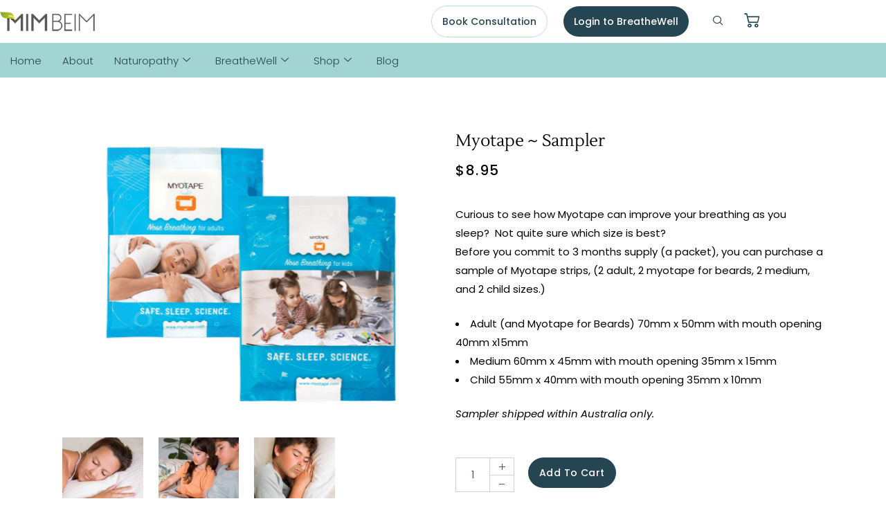

--- FILE ---
content_type: text/html; charset=UTF-8
request_url: https://mimbeim.com/product/myotape-sampler/
body_size: 56208
content:
<!DOCTYPE html>
<html lang="en-AU" prefix="og: http://ogp.me/ns#" prefix="og: https://ogp.me/ns#">
<head><meta charset="UTF-8"><script>if(navigator.userAgent.match(/MSIE|Internet Explorer/i)||navigator.userAgent.match(/Trident\/7\..*?rv:11/i)){var href=document.location.href;if(!href.match(/[?&]nowprocket/)){if(href.indexOf("?")==-1){if(href.indexOf("#")==-1){document.location.href=href+"?nowprocket=1"}else{document.location.href=href.replace("#","?nowprocket=1#")}}else{if(href.indexOf("#")==-1){document.location.href=href+"&nowprocket=1"}else{document.location.href=href.replace("#","&nowprocket=1#")}}}}</script><script>class RocketLazyLoadScripts{constructor(){this.v="1.2.3",this.triggerEvents=["keydown","mousedown","mousemove","touchmove","touchstart","touchend","wheel"],this.userEventHandler=this._triggerListener.bind(this),this.touchStartHandler=this._onTouchStart.bind(this),this.touchMoveHandler=this._onTouchMove.bind(this),this.touchEndHandler=this._onTouchEnd.bind(this),this.clickHandler=this._onClick.bind(this),this.interceptedClicks=[],window.addEventListener("pageshow",t=>{this.persisted=t.persisted}),window.addEventListener("DOMContentLoaded",()=>{this._preconnect3rdParties()}),this.delayedScripts={normal:[],async:[],defer:[]},this.trash=[],this.allJQueries=[]}_addUserInteractionListener(t){if(document.hidden){t._triggerListener();return}this.triggerEvents.forEach(e=>window.addEventListener(e,t.userEventHandler,{passive:!0})),window.addEventListener("touchstart",t.touchStartHandler,{passive:!0}),window.addEventListener("mousedown",t.touchStartHandler),document.addEventListener("visibilitychange",t.userEventHandler)}_removeUserInteractionListener(){this.triggerEvents.forEach(t=>window.removeEventListener(t,this.userEventHandler,{passive:!0})),document.removeEventListener("visibilitychange",this.userEventHandler)}_onTouchStart(t){"HTML"!==t.target.tagName&&(window.addEventListener("touchend",this.touchEndHandler),window.addEventListener("mouseup",this.touchEndHandler),window.addEventListener("touchmove",this.touchMoveHandler,{passive:!0}),window.addEventListener("mousemove",this.touchMoveHandler),t.target.addEventListener("click",this.clickHandler),this._renameDOMAttribute(t.target,"onclick","rocket-onclick"),this._pendingClickStarted())}_onTouchMove(t){window.removeEventListener("touchend",this.touchEndHandler),window.removeEventListener("mouseup",this.touchEndHandler),window.removeEventListener("touchmove",this.touchMoveHandler,{passive:!0}),window.removeEventListener("mousemove",this.touchMoveHandler),t.target.removeEventListener("click",this.clickHandler),this._renameDOMAttribute(t.target,"rocket-onclick","onclick"),this._pendingClickFinished()}_onTouchEnd(t){window.removeEventListener("touchend",this.touchEndHandler),window.removeEventListener("mouseup",this.touchEndHandler),window.removeEventListener("touchmove",this.touchMoveHandler,{passive:!0}),window.removeEventListener("mousemove",this.touchMoveHandler)}_onClick(t){t.target.removeEventListener("click",this.clickHandler),this._renameDOMAttribute(t.target,"rocket-onclick","onclick"),this.interceptedClicks.push(t),t.preventDefault(),t.stopPropagation(),t.stopImmediatePropagation(),this._pendingClickFinished()}_replayClicks(){window.removeEventListener("touchstart",this.touchStartHandler,{passive:!0}),window.removeEventListener("mousedown",this.touchStartHandler),this.interceptedClicks.forEach(t=>{t.target.dispatchEvent(new MouseEvent("click",{view:t.view,bubbles:!0,cancelable:!0}))})}_waitForPendingClicks(){return new Promise(t=>{this._isClickPending?this._pendingClickFinished=t:t()})}_pendingClickStarted(){this._isClickPending=!0}_pendingClickFinished(){this._isClickPending=!1}_renameDOMAttribute(t,e,r){t.hasAttribute&&t.hasAttribute(e)&&(event.target.setAttribute(r,event.target.getAttribute(e)),event.target.removeAttribute(e))}_triggerListener(){this._removeUserInteractionListener(this),"loading"===document.readyState?document.addEventListener("DOMContentLoaded",this._loadEverythingNow.bind(this)):this._loadEverythingNow()}_preconnect3rdParties(){let t=[];document.querySelectorAll("script[type=rocketlazyloadscript]").forEach(e=>{if(e.hasAttribute("src")){let r=new URL(e.src).origin;r!==location.origin&&t.push({src:r,crossOrigin:e.crossOrigin||"module"===e.getAttribute("data-rocket-type")})}}),t=[...new Map(t.map(t=>[JSON.stringify(t),t])).values()],this._batchInjectResourceHints(t,"preconnect")}async _loadEverythingNow(){this.lastBreath=Date.now(),this._delayEventListeners(this),this._delayJQueryReady(this),this._handleDocumentWrite(),this._registerAllDelayedScripts(),this._preloadAllScripts(),await this._loadScriptsFromList(this.delayedScripts.normal),await this._loadScriptsFromList(this.delayedScripts.defer),await this._loadScriptsFromList(this.delayedScripts.async);try{await this._triggerDOMContentLoaded(),await this._triggerWindowLoad()}catch(t){console.error(t)}window.dispatchEvent(new Event("rocket-allScriptsLoaded")),this._waitForPendingClicks().then(()=>{this._replayClicks()}),this._emptyTrash()}_registerAllDelayedScripts(){document.querySelectorAll("script[type=rocketlazyloadscript]").forEach(t=>{t.hasAttribute("data-rocket-src")?t.hasAttribute("async")&&!1!==t.async?this.delayedScripts.async.push(t):t.hasAttribute("defer")&&!1!==t.defer||"module"===t.getAttribute("data-rocket-type")?this.delayedScripts.defer.push(t):this.delayedScripts.normal.push(t):this.delayedScripts.normal.push(t)})}async _transformScript(t){return new Promise((await this._littleBreath(),navigator.userAgent.indexOf("Firefox/")>0||""===navigator.vendor)?e=>{let r=document.createElement("script");[...t.attributes].forEach(t=>{let e=t.nodeName;"type"!==e&&("data-rocket-type"===e&&(e="type"),"data-rocket-src"===e&&(e="src"),r.setAttribute(e,t.nodeValue))}),t.text&&(r.text=t.text),r.hasAttribute("src")?(r.addEventListener("load",e),r.addEventListener("error",e)):(r.text=t.text,e());try{t.parentNode.replaceChild(r,t)}catch(i){e()}}:async e=>{function r(){t.setAttribute("data-rocket-status","failed"),e()}try{let i=t.getAttribute("data-rocket-type"),n=t.getAttribute("data-rocket-src");t.text,i?(t.type=i,t.removeAttribute("data-rocket-type")):t.removeAttribute("type"),t.addEventListener("load",function r(){t.setAttribute("data-rocket-status","executed"),e()}),t.addEventListener("error",r),n?(t.removeAttribute("data-rocket-src"),t.src=n):t.src="data:text/javascript;base64,"+window.btoa(unescape(encodeURIComponent(t.text)))}catch(s){r()}})}async _loadScriptsFromList(t){let e=t.shift();return e&&e.isConnected?(await this._transformScript(e),this._loadScriptsFromList(t)):Promise.resolve()}_preloadAllScripts(){this._batchInjectResourceHints([...this.delayedScripts.normal,...this.delayedScripts.defer,...this.delayedScripts.async],"preload")}_batchInjectResourceHints(t,e){var r=document.createDocumentFragment();t.forEach(t=>{let i=t.getAttribute&&t.getAttribute("data-rocket-src")||t.src;if(i){let n=document.createElement("link");n.href=i,n.rel=e,"preconnect"!==e&&(n.as="script"),t.getAttribute&&"module"===t.getAttribute("data-rocket-type")&&(n.crossOrigin=!0),t.crossOrigin&&(n.crossOrigin=t.crossOrigin),t.integrity&&(n.integrity=t.integrity),r.appendChild(n),this.trash.push(n)}}),document.head.appendChild(r)}_delayEventListeners(t){let e={};function r(t,r){!function t(r){!e[r]&&(e[r]={originalFunctions:{add:r.addEventListener,remove:r.removeEventListener},eventsToRewrite:[]},r.addEventListener=function(){arguments[0]=i(arguments[0]),e[r].originalFunctions.add.apply(r,arguments)},r.removeEventListener=function(){arguments[0]=i(arguments[0]),e[r].originalFunctions.remove.apply(r,arguments)});function i(t){return e[r].eventsToRewrite.indexOf(t)>=0?"rocket-"+t:t}}(t),e[t].eventsToRewrite.push(r)}function i(t,e){let r=t[e];Object.defineProperty(t,e,{get:()=>r||function(){},set(i){t["rocket"+e]=r=i}})}r(document,"DOMContentLoaded"),r(window,"DOMContentLoaded"),r(window,"load"),r(window,"pageshow"),r(document,"readystatechange"),i(document,"onreadystatechange"),i(window,"onload"),i(window,"onpageshow")}_delayJQueryReady(t){let e;function r(r){if(r&&r.fn&&!t.allJQueries.includes(r)){r.fn.ready=r.fn.init.prototype.ready=function(e){return t.domReadyFired?e.bind(document)(r):document.addEventListener("rocket-DOMContentLoaded",()=>e.bind(document)(r)),r([])};let i=r.fn.on;r.fn.on=r.fn.init.prototype.on=function(){if(this[0]===window){function t(t){return t.split(" ").map(t=>"load"===t||0===t.indexOf("load.")?"rocket-jquery-load":t).join(" ")}"string"==typeof arguments[0]||arguments[0]instanceof String?arguments[0]=t(arguments[0]):"object"==typeof arguments[0]&&Object.keys(arguments[0]).forEach(e=>{let r=arguments[0][e];delete arguments[0][e],arguments[0][t(e)]=r})}return i.apply(this,arguments),this},t.allJQueries.push(r)}e=r}r(window.jQuery),Object.defineProperty(window,"jQuery",{get:()=>e,set(t){r(t)}})}async _triggerDOMContentLoaded(){this.domReadyFired=!0,await this._littleBreath(),document.dispatchEvent(new Event("rocket-DOMContentLoaded")),await this._littleBreath(),window.dispatchEvent(new Event("rocket-DOMContentLoaded")),await this._littleBreath(),document.dispatchEvent(new Event("rocket-readystatechange")),await this._littleBreath(),document.rocketonreadystatechange&&document.rocketonreadystatechange()}async _triggerWindowLoad(){await this._littleBreath(),window.dispatchEvent(new Event("rocket-load")),await this._littleBreath(),window.rocketonload&&window.rocketonload(),await this._littleBreath(),this.allJQueries.forEach(t=>t(window).trigger("rocket-jquery-load")),await this._littleBreath();let t=new Event("rocket-pageshow");t.persisted=this.persisted,window.dispatchEvent(t),await this._littleBreath(),window.rocketonpageshow&&window.rocketonpageshow({persisted:this.persisted})}_handleDocumentWrite(){let t=new Map;document.write=document.writeln=function(e){let r=document.currentScript;r||console.error("WPRocket unable to document.write this: "+e);let i=document.createRange(),n=r.parentElement,s=t.get(r);void 0===s&&(s=r.nextSibling,t.set(r,s));let a=document.createDocumentFragment();i.setStart(a,0),a.appendChild(i.createContextualFragment(e)),n.insertBefore(a,s)}}async _littleBreath(){Date.now()-this.lastBreath>45&&(await this._requestAnimFrame(),this.lastBreath=Date.now())}async _requestAnimFrame(){return document.hidden?new Promise(t=>setTimeout(t)):new Promise(t=>requestAnimationFrame(t))}_emptyTrash(){this.trash.forEach(t=>t.remove())}static run(){let t=new RocketLazyLoadScripts;t._addUserInteractionListener(t)}}RocketLazyLoadScripts.run();</script>
	
	<meta name="viewport" content="width=device-width, initial-scale=1.0, viewport-fit=cover" />		
<!-- Easy Social Share Buttons for WordPress v.10.8 https://socialsharingplugin.com -->
<meta property="og:image" content="https://mimbeim.com/wp-content/uploads/2022/01/myotape-stop-snoring.png" />
<meta property="og:image:secure_url" content="https://mimbeim.com/wp-content/uploads/2022/01/myotape-stop-snoring.png" />
<meta property="og:image:width" content="546" />
<meta property="og:image:height" content="429" />
<!-- / Easy Social Share Buttons for WordPress -->
<meta name="twitter:image" content="https://mimbeim.com/wp-content/uploads/2022/01/myotape-stop-snoring.png" />

<!-- Search Engine Optimisation by Rank Math PRO - https://rankmath.com/ -->
<title>Myotape ~ Sampler - Mim Beim</title><link rel="preload" as="style" href="https://fonts.googleapis.com/css?family=Cormorant%3A300%2C400%2C500%2C600%2C700%7CCormorant%20Garamond%3A300%2C400%2C500%2C600%2C700%7COpen%20Sans%3A300%2C400%2C500%2C600%2C700%7CWork%20Sans%3A300%2C400%2C500%2C600%2C700%7CLustria%3A300%2C400%2C500%2C600%2C700%7CABeeZee%3A300%2C400%2C500%2C600%2C700&#038;subset=latin-ext&#038;display=swap" /><link rel="stylesheet" href="https://fonts.googleapis.com/css?family=Cormorant%3A300%2C400%2C500%2C600%2C700%7CCormorant%20Garamond%3A300%2C400%2C500%2C600%2C700%7COpen%20Sans%3A300%2C400%2C500%2C600%2C700%7CWork%20Sans%3A300%2C400%2C500%2C600%2C700%7CLustria%3A300%2C400%2C500%2C600%2C700%7CABeeZee%3A300%2C400%2C500%2C600%2C700&#038;subset=latin-ext&#038;display=swap" media="print" onload="this.media='all'" /><noscript><link rel="stylesheet" href="https://fonts.googleapis.com/css?family=Cormorant%3A300%2C400%2C500%2C600%2C700%7CCormorant%20Garamond%3A300%2C400%2C500%2C600%2C700%7COpen%20Sans%3A300%2C400%2C500%2C600%2C700%7CWork%20Sans%3A300%2C400%2C500%2C600%2C700%7CLustria%3A300%2C400%2C500%2C600%2C700%7CABeeZee%3A300%2C400%2C500%2C600%2C700&#038;subset=latin-ext&#038;display=swap" /></noscript>
<meta name="description" content="Curious to see how Myotape can improve your breathing as you sleep?  Not quite sure which size is best? Before you commit to 3 months supply (a packet), you can purchase a sample of Myotape strips, (2 adult, 2 myotape for beards, 2 medium, and 2 child sizes.) Adult (and Myotape for Beards) 70mm x 50mm with mouth opening 40mm x15mm Medium 60mm x 45mm with mouth opening 35mm x 15mm Child 55mm x 40mm with mouth opening 35mm x 10mm Sampler shipped within Australia only."/>
<meta name="robots" content="follow, index, max-snippet:-1, max-video-preview:-1, max-image-preview:large"/>
<link rel="canonical" href="https://mimbeim.com/product/myotape-sampler/" />
<meta property="og:locale" content="en_US" />
<meta property="og:type" content="product" />
<meta property="og:title" content="Myotape ~ Sampler" />
<meta property="og:description" content="Curious to see how Myotape can improve your breathing as you sleep?  Not quite sure which size is best?Before you commit to 3 months supply (a packet), you can purchase a sample of Myotape strips, (2 adult, 2 myotape for beards, 2 medium, and 2 child sizes.) Adult (and Myotape for Beards) 70mm x 50mm with mouth opening 40mm x15mm Medium 60mm x 45mm with mouth opening 35mm x 15mm Child 55mm x 40mm with mouth opening 35mm x 10mmSampler shipped within Australia only." />
<meta property="og:url" content="https://mimbeim.com/product/myotape-sampler/" />
<meta property="og:site_name" content="Mim Beim" />
<meta property="og:updated_time" content="2025-12-30T08:12:34+10:00" />
<meta property="product:price:amount" content="8.95" />
<meta property="product:price:currency" content="AUD" />
<meta property="product:availability" content="instock" />
<meta property="product:retailer_item_id" content="MYOTAPE-SAMPLER" />
<meta name="twitter:card" content="summary_large_image" />
<meta name="twitter:title" content="Myotape ~ Sampler" />
<meta name="twitter:description" content="Curious to see how Myotape can improve your breathing as you sleep?  Not quite sure which size is best?Before you commit to 3 months supply (a packet), you can purchase a sample of Myotape strips, (2 adult, 2 myotape for beards, 2 medium, and 2 child sizes.) Adult (and Myotape for Beards) 70mm x 50mm with mouth opening 40mm x15mm Medium 60mm x 45mm with mouth opening 35mm x 15mm Child 55mm x 40mm with mouth opening 35mm x 10mmSampler shipped within Australia only." />
<meta name="twitter:label1" content="Price" />
<meta name="twitter:data1" content="&#036;8.95" />
<meta name="twitter:label2" content="Availability" />
<meta name="twitter:data2" content="In stock" />
<script type="application/ld+json" class="rank-math-schema-pro">{"@context":"https://schema.org","@graph":[{"@type":["ProfessionalService","Organization"],"@id":"https://mimbeim.com/#organization","name":"Mim Beim","url":"https://mimbeim.com","logo":{"@type":"ImageObject","@id":"https://mimbeim.com/#logo","url":"https://mimbeim.com/wp-content/uploads/2021/11/MimBeim-logo-buteyko.png","contentUrl":"https://mimbeim.com/wp-content/uploads/2021/11/MimBeim-logo-buteyko.png","caption":"Mim Beim","inLanguage":"en-AU","width":"200","height":"41"},"openingHours":["Monday,Tuesday,Wednesday,Thursday,Friday,Saturday,Sunday 09:00-17:00"],"image":{"@id":"https://mimbeim.com/#logo"}},{"@type":"WebSite","@id":"https://mimbeim.com/#website","url":"https://mimbeim.com","name":"Mim Beim","alternateName":"Beaming with health","publisher":{"@id":"https://mimbeim.com/#organization"},"inLanguage":"en-AU"},{"@type":"ImageObject","@id":"https://mimbeim.com/wp-content/uploads/2022/01/myotape-stop-snoring.png","url":"https://mimbeim.com/wp-content/uploads/2022/01/myotape-stop-snoring.png","width":"546","height":"429","caption":"myotape - stop snoring - sleep well - mim beim","inLanguage":"en-AU"},{"@type":"BreadcrumbList","@id":"https://mimbeim.com/product/myotape-sampler/#breadcrumb","itemListElement":[{"@type":"ListItem","position":"1","item":{"@id":"https://mimbeim.com","name":"Home"}},{"@type":"ListItem","position":"2","item":{"@id":"https://mimbeim.com/product-category/breathing-aid/","name":"Myotapes"}},{"@type":"ListItem","position":"3","item":{"@id":"https://mimbeim.com/product/myotape-sampler/","name":"Myotape ~ Sampler"}}]},{"@type":"ItemPage","@id":"https://mimbeim.com/product/myotape-sampler/#webpage","url":"https://mimbeim.com/product/myotape-sampler/","name":"Myotape ~ Sampler - Mim Beim","datePublished":"2022-01-18T23:21:53+10:00","dateModified":"2025-12-30T08:12:34+10:00","isPartOf":{"@id":"https://mimbeim.com/#website"},"primaryImageOfPage":{"@id":"https://mimbeim.com/wp-content/uploads/2022/01/myotape-stop-snoring.png"},"inLanguage":"en-AU","breadcrumb":{"@id":"https://mimbeim.com/product/myotape-sampler/#breadcrumb"}},{"@type":"Product","name":"Myotape ~ Sampler - Mim Beim","description":"Curious to see how Myotape can improve your breathing as you sleep?\u00a0 Not quite sure which size is best? Before you commit to 3 months supply (a packet), you can purchase a sample of Myotape strips, (2 adult, 2 myotape for beards, 2 medium, and 2 child sizes.) Adult (and Myotape for Beards) 70mm x 50mm with mouth opening 40mm x15mm Medium 60mm x 45mm with mouth opening 35mm x 15mm Child 55mm x 40mm with mouth opening 35mm x 10mm Sampler shipped within Australia only.","sku":"MYOTAPE-SAMPLER","category":"Myotapes","mainEntityOfPage":{"@id":"https://mimbeim.com/product/myotape-sampler/#webpage"},"image":[{"@type":"ImageObject","url":"https://mimbeim.com/wp-content/uploads/2022/01/myotape-stop-snoring.png","height":"429","width":"546"},{"@type":"ImageObject","url":"https://mimbeim.com/wp-content/uploads/2022/01/joyates-myotape.jpg","height":"429","width":"546"},{"@type":"ImageObject","url":"https://mimbeim.com/wp-content/uploads/2022/01/myotape-kids.jpg","height":"429","width":"546"},{"@type":"ImageObject","url":"https://mimbeim.com/wp-content/uploads/2022/01/myotape.jpg","height":"429","width":"546"}],"offers":{"@type":"Offer","price":"8.95","priceCurrency":"AUD","priceValidUntil":"2027-12-31","availability":"http://schema.org/InStock","itemCondition":"NewCondition","url":"https://mimbeim.com/product/myotape-sampler/","seller":{"@type":"Organization","@id":"https://mimbeim.com/","name":"Mim Beim","url":"https://mimbeim.com","logo":"https://mimbeim.com/wp-content/uploads/2021/11/MimBeim-logo-buteyko.png"},"priceSpecification":{"price":"8.95","priceCurrency":"AUD","valueAddedTaxIncluded":"true"}},"@id":"https://mimbeim.com/product/myotape-sampler/#richSnippet"}]}</script>
<!-- /Rank Math WordPress SEO plugin -->

<link rel='dns-prefetch' href='//www.googletagmanager.com' />
<link rel='dns-prefetch' href='//fonts.googleapis.com' />
<link href='https://fonts.gstatic.com' crossorigin rel='preconnect' />
<link rel="alternate" title="oEmbed (JSON)" type="application/json+oembed" href="https://mimbeim.com/wp-json/oembed/1.0/embed?url=https%3A%2F%2Fmimbeim.com%2Fproduct%2Fmyotape-sampler%2F" />
<link rel="alternate" title="oEmbed (XML)" type="text/xml+oembed" href="https://mimbeim.com/wp-json/oembed/1.0/embed?url=https%3A%2F%2Fmimbeim.com%2Fproduct%2Fmyotape-sampler%2F&#038;format=xml" />
<style>.yayextra-option-field-wrap{ display: none;}.yayextra-option-field-name, .yayextra-total-price .total-price-title, .yayextra-extra-subtotal-price .total-price-title {font-size: 16px !important;font-weight: 400 !important;}.yayextra-total-price .total-price, .yayextra-extra-subtotal-price .total-price {font-size: 16px !important;font-weight: 400 !important;}</style><style id='wp-img-auto-sizes-contain-inline-css' type='text/css'>
img:is([sizes=auto i],[sizes^="auto," i]){contain-intrinsic-size:3000px 1500px}
/*# sourceURL=wp-img-auto-sizes-contain-inline-css */
</style>
<link rel='stylesheet' id='address-autocomplete-billing-block-css' href='https://mimbeim.com/wp-content/plugins/address-autocomplete/build/style-address-autocomplete-billing-block.css?ver=1.1.2' type='text/css' media='all' />
<link rel='stylesheet' id='address-autocomplete-shipping-block-css' href='https://mimbeim.com/wp-content/plugins/address-autocomplete/build/style-address-autocomplete-shipping-block.css?ver=1.1.2' type='text/css' media='all' />
<link data-minify="1" rel='stylesheet' id='dripicons-css' href='https://mimbeim.com/wp-content/cache/min/1/wp-content/plugins/reina-core/inc/icons/dripicons/assets/css/dripicons.min.css?ver=1768448635' type='text/css' media='all' />
<link data-minify="1" rel='stylesheet' id='elegant-icons-css' href='https://mimbeim.com/wp-content/cache/min/1/wp-content/plugins/reina-core/inc/icons/elegant-icons/assets/css/elegant-icons.min.css?ver=1768448635' type='text/css' media='all' />
<link data-minify="1" rel='stylesheet' id='font-awesome-css' href='https://mimbeim.com/wp-content/cache/min/1/wp-content/plugins/reina-core/inc/icons/font-awesome/assets/css/all.min.css?ver=1768448635' type='text/css' media='all' />
<link data-minify="1" rel='stylesheet' id='ionicons-css' href='https://mimbeim.com/wp-content/cache/min/1/wp-content/plugins/reina-core/inc/icons/ionicons/assets/css/ionicons.min.css?ver=1768448635' type='text/css' media='all' />
<link data-minify="1" rel='stylesheet' id='linea-icons-css' href='https://mimbeim.com/wp-content/cache/min/1/wp-content/plugins/reina-core/inc/icons/linea-icons/assets/css/linea-icons.min.css?ver=1768448635' type='text/css' media='all' />
<link data-minify="1" rel='stylesheet' id='linear-icons-css' href='https://mimbeim.com/wp-content/cache/min/1/wp-content/plugins/reina-core/inc/icons/linear-icons/assets/css/linear-icons.min.css?ver=1768448635' type='text/css' media='all' />
<link rel='stylesheet' id='material-icons-css' href='https://fonts.googleapis.com/icon?family=Material+Icons&#038;ver=6.9' type='text/css' media='all' />
<link data-minify="1" rel='stylesheet' id='simple-line-icons-css' href='https://mimbeim.com/wp-content/cache/min/1/wp-content/plugins/reina-core/inc/icons/simple-line-icons/assets/css/simple-line-icons.min.css?ver=1768448635' type='text/css' media='all' />
<style id='wp-emoji-styles-inline-css' type='text/css'>

	img.wp-smiley, img.emoji {
		display: inline !important;
		border: none !important;
		box-shadow: none !important;
		height: 1em !important;
		width: 1em !important;
		margin: 0 0.07em !important;
		vertical-align: -0.1em !important;
		background: none !important;
		padding: 0 !important;
	}
/*# sourceURL=wp-emoji-styles-inline-css */
</style>
<link rel='stylesheet' id='wp-block-library-css' href='https://mimbeim.com/wp-includes/css/dist/block-library/style.min.css?ver=6.9' type='text/css' media='all' />
<style id='classic-theme-styles-inline-css' type='text/css'>
/*! This file is auto-generated */
.wp-block-button__link{color:#fff;background-color:#32373c;border-radius:9999px;box-shadow:none;text-decoration:none;padding:calc(.667em + 2px) calc(1.333em + 2px);font-size:1.125em}.wp-block-file__button{background:#32373c;color:#fff;text-decoration:none}
/*# sourceURL=/wp-includes/css/classic-themes.min.css */
</style>
<style id='global-styles-inline-css' type='text/css'>
:root{--wp--preset--aspect-ratio--square: 1;--wp--preset--aspect-ratio--4-3: 4/3;--wp--preset--aspect-ratio--3-4: 3/4;--wp--preset--aspect-ratio--3-2: 3/2;--wp--preset--aspect-ratio--2-3: 2/3;--wp--preset--aspect-ratio--16-9: 16/9;--wp--preset--aspect-ratio--9-16: 9/16;--wp--preset--color--black: #000000;--wp--preset--color--cyan-bluish-gray: #abb8c3;--wp--preset--color--white: #ffffff;--wp--preset--color--pale-pink: #f78da7;--wp--preset--color--vivid-red: #cf2e2e;--wp--preset--color--luminous-vivid-orange: #ff6900;--wp--preset--color--luminous-vivid-amber: #fcb900;--wp--preset--color--light-green-cyan: #7bdcb5;--wp--preset--color--vivid-green-cyan: #00d084;--wp--preset--color--pale-cyan-blue: #8ed1fc;--wp--preset--color--vivid-cyan-blue: #0693e3;--wp--preset--color--vivid-purple: #9b51e0;--wp--preset--gradient--vivid-cyan-blue-to-vivid-purple: linear-gradient(135deg,rgb(6,147,227) 0%,rgb(155,81,224) 100%);--wp--preset--gradient--light-green-cyan-to-vivid-green-cyan: linear-gradient(135deg,rgb(122,220,180) 0%,rgb(0,208,130) 100%);--wp--preset--gradient--luminous-vivid-amber-to-luminous-vivid-orange: linear-gradient(135deg,rgb(252,185,0) 0%,rgb(255,105,0) 100%);--wp--preset--gradient--luminous-vivid-orange-to-vivid-red: linear-gradient(135deg,rgb(255,105,0) 0%,rgb(207,46,46) 100%);--wp--preset--gradient--very-light-gray-to-cyan-bluish-gray: linear-gradient(135deg,rgb(238,238,238) 0%,rgb(169,184,195) 100%);--wp--preset--gradient--cool-to-warm-spectrum: linear-gradient(135deg,rgb(74,234,220) 0%,rgb(151,120,209) 20%,rgb(207,42,186) 40%,rgb(238,44,130) 60%,rgb(251,105,98) 80%,rgb(254,248,76) 100%);--wp--preset--gradient--blush-light-purple: linear-gradient(135deg,rgb(255,206,236) 0%,rgb(152,150,240) 100%);--wp--preset--gradient--blush-bordeaux: linear-gradient(135deg,rgb(254,205,165) 0%,rgb(254,45,45) 50%,rgb(107,0,62) 100%);--wp--preset--gradient--luminous-dusk: linear-gradient(135deg,rgb(255,203,112) 0%,rgb(199,81,192) 50%,rgb(65,88,208) 100%);--wp--preset--gradient--pale-ocean: linear-gradient(135deg,rgb(255,245,203) 0%,rgb(182,227,212) 50%,rgb(51,167,181) 100%);--wp--preset--gradient--electric-grass: linear-gradient(135deg,rgb(202,248,128) 0%,rgb(113,206,126) 100%);--wp--preset--gradient--midnight: linear-gradient(135deg,rgb(2,3,129) 0%,rgb(40,116,252) 100%);--wp--preset--font-size--small: 13px;--wp--preset--font-size--medium: 20px;--wp--preset--font-size--large: 36px;--wp--preset--font-size--x-large: 42px;--wp--preset--spacing--20: 0.44rem;--wp--preset--spacing--30: 0.67rem;--wp--preset--spacing--40: 1rem;--wp--preset--spacing--50: 1.5rem;--wp--preset--spacing--60: 2.25rem;--wp--preset--spacing--70: 3.38rem;--wp--preset--spacing--80: 5.06rem;--wp--preset--shadow--natural: 6px 6px 9px rgba(0, 0, 0, 0.2);--wp--preset--shadow--deep: 12px 12px 50px rgba(0, 0, 0, 0.4);--wp--preset--shadow--sharp: 6px 6px 0px rgba(0, 0, 0, 0.2);--wp--preset--shadow--outlined: 6px 6px 0px -3px rgb(255, 255, 255), 6px 6px rgb(0, 0, 0);--wp--preset--shadow--crisp: 6px 6px 0px rgb(0, 0, 0);}:where(.is-layout-flex){gap: 0.5em;}:where(.is-layout-grid){gap: 0.5em;}body .is-layout-flex{display: flex;}.is-layout-flex{flex-wrap: wrap;align-items: center;}.is-layout-flex > :is(*, div){margin: 0;}body .is-layout-grid{display: grid;}.is-layout-grid > :is(*, div){margin: 0;}:where(.wp-block-columns.is-layout-flex){gap: 2em;}:where(.wp-block-columns.is-layout-grid){gap: 2em;}:where(.wp-block-post-template.is-layout-flex){gap: 1.25em;}:where(.wp-block-post-template.is-layout-grid){gap: 1.25em;}.has-black-color{color: var(--wp--preset--color--black) !important;}.has-cyan-bluish-gray-color{color: var(--wp--preset--color--cyan-bluish-gray) !important;}.has-white-color{color: var(--wp--preset--color--white) !important;}.has-pale-pink-color{color: var(--wp--preset--color--pale-pink) !important;}.has-vivid-red-color{color: var(--wp--preset--color--vivid-red) !important;}.has-luminous-vivid-orange-color{color: var(--wp--preset--color--luminous-vivid-orange) !important;}.has-luminous-vivid-amber-color{color: var(--wp--preset--color--luminous-vivid-amber) !important;}.has-light-green-cyan-color{color: var(--wp--preset--color--light-green-cyan) !important;}.has-vivid-green-cyan-color{color: var(--wp--preset--color--vivid-green-cyan) !important;}.has-pale-cyan-blue-color{color: var(--wp--preset--color--pale-cyan-blue) !important;}.has-vivid-cyan-blue-color{color: var(--wp--preset--color--vivid-cyan-blue) !important;}.has-vivid-purple-color{color: var(--wp--preset--color--vivid-purple) !important;}.has-black-background-color{background-color: var(--wp--preset--color--black) !important;}.has-cyan-bluish-gray-background-color{background-color: var(--wp--preset--color--cyan-bluish-gray) !important;}.has-white-background-color{background-color: var(--wp--preset--color--white) !important;}.has-pale-pink-background-color{background-color: var(--wp--preset--color--pale-pink) !important;}.has-vivid-red-background-color{background-color: var(--wp--preset--color--vivid-red) !important;}.has-luminous-vivid-orange-background-color{background-color: var(--wp--preset--color--luminous-vivid-orange) !important;}.has-luminous-vivid-amber-background-color{background-color: var(--wp--preset--color--luminous-vivid-amber) !important;}.has-light-green-cyan-background-color{background-color: var(--wp--preset--color--light-green-cyan) !important;}.has-vivid-green-cyan-background-color{background-color: var(--wp--preset--color--vivid-green-cyan) !important;}.has-pale-cyan-blue-background-color{background-color: var(--wp--preset--color--pale-cyan-blue) !important;}.has-vivid-cyan-blue-background-color{background-color: var(--wp--preset--color--vivid-cyan-blue) !important;}.has-vivid-purple-background-color{background-color: var(--wp--preset--color--vivid-purple) !important;}.has-black-border-color{border-color: var(--wp--preset--color--black) !important;}.has-cyan-bluish-gray-border-color{border-color: var(--wp--preset--color--cyan-bluish-gray) !important;}.has-white-border-color{border-color: var(--wp--preset--color--white) !important;}.has-pale-pink-border-color{border-color: var(--wp--preset--color--pale-pink) !important;}.has-vivid-red-border-color{border-color: var(--wp--preset--color--vivid-red) !important;}.has-luminous-vivid-orange-border-color{border-color: var(--wp--preset--color--luminous-vivid-orange) !important;}.has-luminous-vivid-amber-border-color{border-color: var(--wp--preset--color--luminous-vivid-amber) !important;}.has-light-green-cyan-border-color{border-color: var(--wp--preset--color--light-green-cyan) !important;}.has-vivid-green-cyan-border-color{border-color: var(--wp--preset--color--vivid-green-cyan) !important;}.has-pale-cyan-blue-border-color{border-color: var(--wp--preset--color--pale-cyan-blue) !important;}.has-vivid-cyan-blue-border-color{border-color: var(--wp--preset--color--vivid-cyan-blue) !important;}.has-vivid-purple-border-color{border-color: var(--wp--preset--color--vivid-purple) !important;}.has-vivid-cyan-blue-to-vivid-purple-gradient-background{background: var(--wp--preset--gradient--vivid-cyan-blue-to-vivid-purple) !important;}.has-light-green-cyan-to-vivid-green-cyan-gradient-background{background: var(--wp--preset--gradient--light-green-cyan-to-vivid-green-cyan) !important;}.has-luminous-vivid-amber-to-luminous-vivid-orange-gradient-background{background: var(--wp--preset--gradient--luminous-vivid-amber-to-luminous-vivid-orange) !important;}.has-luminous-vivid-orange-to-vivid-red-gradient-background{background: var(--wp--preset--gradient--luminous-vivid-orange-to-vivid-red) !important;}.has-very-light-gray-to-cyan-bluish-gray-gradient-background{background: var(--wp--preset--gradient--very-light-gray-to-cyan-bluish-gray) !important;}.has-cool-to-warm-spectrum-gradient-background{background: var(--wp--preset--gradient--cool-to-warm-spectrum) !important;}.has-blush-light-purple-gradient-background{background: var(--wp--preset--gradient--blush-light-purple) !important;}.has-blush-bordeaux-gradient-background{background: var(--wp--preset--gradient--blush-bordeaux) !important;}.has-luminous-dusk-gradient-background{background: var(--wp--preset--gradient--luminous-dusk) !important;}.has-pale-ocean-gradient-background{background: var(--wp--preset--gradient--pale-ocean) !important;}.has-electric-grass-gradient-background{background: var(--wp--preset--gradient--electric-grass) !important;}.has-midnight-gradient-background{background: var(--wp--preset--gradient--midnight) !important;}.has-small-font-size{font-size: var(--wp--preset--font-size--small) !important;}.has-medium-font-size{font-size: var(--wp--preset--font-size--medium) !important;}.has-large-font-size{font-size: var(--wp--preset--font-size--large) !important;}.has-x-large-font-size{font-size: var(--wp--preset--font-size--x-large) !important;}
:where(.wp-block-post-template.is-layout-flex){gap: 1.25em;}:where(.wp-block-post-template.is-layout-grid){gap: 1.25em;}
:where(.wp-block-term-template.is-layout-flex){gap: 1.25em;}:where(.wp-block-term-template.is-layout-grid){gap: 1.25em;}
:where(.wp-block-columns.is-layout-flex){gap: 2em;}:where(.wp-block-columns.is-layout-grid){gap: 2em;}
:root :where(.wp-block-pullquote){font-size: 1.5em;line-height: 1.6;}
/*# sourceURL=global-styles-inline-css */
</style>
<link data-minify="1" rel='stylesheet' id='ag-block-css' href='https://mimbeim.com/wp-content/cache/min/1/wp-content/plugins/worldline-hosted-checkout-for-woocommerce-premium/inc/assets/css/block.css?ver=1768448635' type='text/css' media='all' />
<style id='woocommerce-inline-inline-css' type='text/css'>
.woocommerce form .form-row .required { visibility: visible; }
/*# sourceURL=woocommerce-inline-inline-css */
</style>
<link rel='stylesheet' id='qi-addons-for-elementor-grid-style-css' href='https://mimbeim.com/wp-content/plugins/qi-addons-for-elementor/assets/css/grid.min.css?ver=1.9.5' type='text/css' media='all' />
<link rel='stylesheet' id='qi-addons-for-elementor-helper-parts-style-css' href='https://mimbeim.com/wp-content/plugins/qi-addons-for-elementor/assets/css/helper-parts.min.css?ver=1.9.5' type='text/css' media='all' />
<link rel='stylesheet' id='qi-addons-for-elementor-style-css' href='https://mimbeim.com/wp-content/plugins/qi-addons-for-elementor/assets/css/main.min.css?ver=1.9.5' type='text/css' media='all' />
<link data-minify="1" rel='stylesheet' id='select2-css' href='https://mimbeim.com/wp-content/cache/min/1/wp-content/plugins/woocommerce/assets/css/select2.css?ver=1768448635' type='text/css' media='all' />
<link rel='stylesheet' id='reina-core-dashboard-style-css' href='https://mimbeim.com/wp-content/plugins/reina-core/inc/core-dashboard/assets/css/core-dashboard.min.css?ver=6.9' type='text/css' media='all' />
<link data-minify="1" rel='stylesheet' id='perfect-scrollbar-css' href='https://mimbeim.com/wp-content/cache/min/1/wp-content/plugins/reina-core/assets/plugins/perfect-scrollbar/perfect-scrollbar.css?ver=1768448635' type='text/css' media='all' />
<link data-minify="1" rel='stylesheet' id='swiper-css' href='https://mimbeim.com/wp-content/cache/min/1/wp-content/plugins/qi-addons-for-elementor/assets/plugins/swiper/8.4.5/swiper.min.css?ver=1768448635' type='text/css' media='all' />
<link rel='stylesheet' id='reina-main-css' href='https://mimbeim.com/wp-content/themes/reina/assets/css/main.min.css?ver=6.9' type='text/css' media='all' />
<link rel='stylesheet' id='reina-core-style-css' href='https://mimbeim.com/wp-content/plugins/reina-core/assets/css/reina-core.min.css?ver=6.9' type='text/css' media='all' />
<link data-minify="1" rel='stylesheet' id='yayextra-css-css' href='https://mimbeim.com/wp-content/cache/min/1/wp-content/plugins/yayextra/assets/css/yayextra.css?ver=1768448635' type='text/css' media='all' />
<link rel='stylesheet' id='buttons-css' href='https://mimbeim.com/wp-includes/css/buttons.min.css?ver=6.9' type='text/css' media='all' />
<link data-minify="1" rel='stylesheet' id='dashicons-css' href='https://mimbeim.com/wp-content/cache/min/1/wp-includes/css/dashicons.min.css?ver=1768449824' type='text/css' media='all' />
<link rel='stylesheet' id='mediaelement-css' href='https://mimbeim.com/wp-includes/js/mediaelement/mediaelementplayer-legacy.min.css?ver=4.2.17' type='text/css' media='all' />
<link rel='stylesheet' id='wp-mediaelement-css' href='https://mimbeim.com/wp-includes/js/mediaelement/wp-mediaelement.min.css?ver=6.9' type='text/css' media='all' />
<link rel='stylesheet' id='media-views-css' href='https://mimbeim.com/wp-includes/css/media-views.min.css?ver=6.9' type='text/css' media='all' />
<link data-minify="1" rel='stylesheet' id='imgareaselect-css' href='https://mimbeim.com/wp-content/cache/min/1/wp-includes/js/imgareaselect/imgareaselect.css?ver=1768449824' type='text/css' media='all' />
<link data-minify="1" rel='stylesheet' id='magnific-popup-css' href='https://mimbeim.com/wp-content/cache/min/1/wp-content/themes/reina/assets/plugins/magnific-popup/magnific-popup.css?ver=1768448635' type='text/css' media='all' />

<link rel='stylesheet' id='reina-style-css' href='https://mimbeim.com/wp-content/themes/reina/style.css?ver=6.9' type='text/css' media='all' />
<style id='reina-style-inline-css' type='text/css'>
#qodef-page-inner { padding: 130px 0px 40px 0px;}@media only screen and (max-width: 1024px) { #qodef-page-inner { padding: 130px 0px 20px 0px;}}p { font-weight: 400;}h1 { font-family: "Lustria";font-size: 32px;}h2 { font-family: "Lustria";font-weight: 300;}h3 { font-family: "Lustria";}h4 { font-family: "Lustria";}h5 { font-family: "Lustria";font-weight: 300;}h6 { font-family: "Lustria";}a, p a { color: #254552;}a:hover, p a:hover { color: #254552;text-decoration: underline;}
/*# sourceURL=reina-style-inline-css */
</style>
<link rel='stylesheet' id='elementor-frontend-css' href='https://mimbeim.com/wp-content/uploads/elementor/css/custom-frontend.min.css?ver=1768448627' type='text/css' media='all' />
<link rel='stylesheet' id='widget-image-css' href='https://mimbeim.com/wp-content/plugins/elementor/assets/css/widget-image.min.css?ver=3.34.1' type='text/css' media='all' />
<link rel='stylesheet' id='widget-woocommerce-menu-cart-css' href='https://mimbeim.com/wp-content/uploads/elementor/css/custom-pro-widget-woocommerce-menu-cart.min.css?ver=1768448630' type='text/css' media='all' />
<link rel='stylesheet' id='e-sticky-css' href='https://mimbeim.com/wp-content/plugins/elementor-pro/assets/css/modules/sticky.min.css?ver=3.34.0' type='text/css' media='all' />
<link rel='stylesheet' id='widget-heading-css' href='https://mimbeim.com/wp-content/plugins/elementor/assets/css/widget-heading.min.css?ver=3.34.1' type='text/css' media='all' />
<link rel='stylesheet' id='widget-icon-list-css' href='https://mimbeim.com/wp-content/uploads/elementor/css/custom-widget-icon-list.min.css?ver=1768448627' type='text/css' media='all' />
<link rel='stylesheet' id='widget-social-icons-css' href='https://mimbeim.com/wp-content/plugins/elementor/assets/css/widget-social-icons.min.css?ver=3.34.1' type='text/css' media='all' />
<link rel='stylesheet' id='e-apple-webkit-css' href='https://mimbeim.com/wp-content/uploads/elementor/css/custom-apple-webkit.min.css?ver=1768448626' type='text/css' media='all' />
<link rel='stylesheet' id='widget-form-css' href='https://mimbeim.com/wp-content/plugins/elementor-pro/assets/css/widget-form.min.css?ver=3.34.0' type='text/css' media='all' />
<link rel='stylesheet' id='widget-divider-css' href='https://mimbeim.com/wp-content/plugins/elementor/assets/css/widget-divider.min.css?ver=3.34.1' type='text/css' media='all' />
<link rel='stylesheet' id='reina-core-elementor-css' href='https://mimbeim.com/wp-content/plugins/reina-core/inc/plugins/elementor/assets/css/elementor.min.css?ver=6.9' type='text/css' media='all' />
<link data-minify="1" rel='stylesheet' id='elementor-icons-css' href='https://mimbeim.com/wp-content/cache/min/1/wp-content/plugins/elementor/assets/lib/eicons/css/elementor-icons.min.css?ver=1768448635' type='text/css' media='all' />
<link rel='stylesheet' id='elementor-post-5-css' href='https://mimbeim.com/wp-content/uploads/elementor/css/post-5.css?ver=1768448629' type='text/css' media='all' />
<link rel='stylesheet' id='elementor-post-33438-css' href='https://mimbeim.com/wp-content/uploads/elementor/css/post-33438.css?ver=1768448629' type='text/css' media='all' />
<link rel='stylesheet' id='elementor-post-30441-css' href='https://mimbeim.com/wp-content/uploads/elementor/css/post-30441.css?ver=1768448629' type='text/css' media='all' />
<link rel='stylesheet' id='subscribe-forms-css-css' href='https://mimbeim.com/wp-content/plugins/easy-social-share-buttons3/assets/modules/subscribe-forms.min.css?ver=10.8' type='text/css' media='all' />
<link rel='stylesheet' id='easy-social-share-buttons-css' href='https://mimbeim.com/wp-content/plugins/easy-social-share-buttons3/assets/css/easy-social-share-buttons.min.css?ver=10.8' type='text/css' media='all' />
<style id='easy-social-share-buttons-inline-css' type='text/css'>
.essb_links .essb_link_mastodon { --essb-network: #6364ff;}
/*# sourceURL=easy-social-share-buttons-inline-css */
</style>
<link data-minify="1" rel='stylesheet' id='ekit-widget-styles-css' href='https://mimbeim.com/wp-content/cache/min/1/wp-content/plugins/elementskit-lite/widgets/init/assets/css/widget-styles.css?ver=1768448635' type='text/css' media='all' />
<link data-minify="1" rel='stylesheet' id='ekit-responsive-css' href='https://mimbeim.com/wp-content/cache/min/1/wp-content/plugins/elementskit-lite/widgets/init/assets/css/responsive.css?ver=1768448635' type='text/css' media='all' />
<link rel='stylesheet' id='eael-general-css' href='https://mimbeim.com/wp-content/plugins/essential-addons-for-elementor-lite/assets/front-end/css/view/general.min.css?ver=6.5.7' type='text/css' media='all' />
<link rel='stylesheet' id='wp-add-custom-css-css' href='https://mimbeim.com?display_custom_css=css&#038;ver=6.9' type='text/css' media='all' />
<link data-minify="1" rel='stylesheet' id='elementor-gf-local-poppins-css' href='https://mimbeim.com/wp-content/cache/min/1/wp-content/uploads/elementor/google-fonts/css/poppins.css?ver=1768448635' type='text/css' media='all' />
<link data-minify="1" rel='stylesheet' id='elementor-gf-local-lustria-css' href='https://mimbeim.com/wp-content/cache/min/1/wp-content/uploads/elementor/google-fonts/css/lustria.css?ver=1768448635' type='text/css' media='all' />
<link data-minify="1" rel='stylesheet' id='elementor-icons-ekiticons-css' href='https://mimbeim.com/wp-content/cache/min/1/wp-content/plugins/elementskit-lite/modules/elementskit-icon-pack/assets/css/ekiticons.css?ver=1768448635' type='text/css' media='all' />
<link rel='stylesheet' id='elementor-icons-shared-0-css' href='https://mimbeim.com/wp-content/plugins/elementor/assets/lib/font-awesome/css/fontawesome.min.css?ver=5.15.3' type='text/css' media='all' />
<link data-minify="1" rel='stylesheet' id='elementor-icons-fa-solid-css' href='https://mimbeim.com/wp-content/cache/min/1/wp-content/plugins/elementor/assets/lib/font-awesome/css/solid.min.css?ver=1768448635' type='text/css' media='all' />
<link data-minify="1" rel='stylesheet' id='elementor-icons-fa-brands-css' href='https://mimbeim.com/wp-content/cache/min/1/wp-content/plugins/elementor/assets/lib/font-awesome/css/brands.min.css?ver=1768448635' type='text/css' media='all' />
<script type="rocketlazyloadscript" data-rocket-type="text/javascript" id="woocommerce-google-analytics-integration-gtag-js-after">
/* <![CDATA[ */
/* Google Analytics for WooCommerce (gtag.js) */
					window.dataLayer = window.dataLayer || [];
					function gtag(){dataLayer.push(arguments);}
					// Set up default consent state.
					for ( const mode of [{"analytics_storage":"denied","ad_storage":"denied","ad_user_data":"denied","ad_personalization":"denied","region":["AT","BE","BG","HR","CY","CZ","DK","EE","FI","FR","DE","GR","HU","IS","IE","IT","LV","LI","LT","LU","MT","NL","NO","PL","PT","RO","SK","SI","ES","SE","GB","CH"]}] || [] ) {
						gtag( "consent", "default", { "wait_for_update": 500, ...mode } );
					}
					gtag("js", new Date());
					gtag("set", "developer_id.dOGY3NW", true);
					gtag("config", "G-52E78HBXXG", {"track_404":true,"allow_google_signals":true,"logged_in":false,"linker":{"domains":[],"allow_incoming":true},"custom_map":{"dimension1":"logged_in"}});
//# sourceURL=woocommerce-google-analytics-integration-gtag-js-after
/* ]]> */
</script>
<script type="text/javascript" id="jquery-core-js-extra">window.addEventListener('DOMContentLoaded', function() {
/* <![CDATA[ */
var pp = {"ajax_url":"https://mimbeim.com/wp-admin/admin-ajax.php"};
//# sourceURL=jquery-core-js-extra
/* ]]> */
});</script>
<script type="text/javascript" src="https://mimbeim.com/wp-includes/js/jquery/jquery.min.js?ver=3.7.1" id="jquery-core-js" defer></script>
<script type="rocketlazyloadscript" data-rocket-type="text/javascript" data-rocket-src="https://mimbeim.com/wp-includes/js/jquery/jquery-migrate.min.js?ver=3.4.1" id="jquery-migrate-js" defer></script>
<script type="rocketlazyloadscript" data-rocket-type="text/javascript" data-rocket-src="https://mimbeim.com/wp-content/plugins/woocommerce/assets/js/jquery-blockui/jquery.blockUI.min.js?ver=2.7.0-wc.10.4.3" id="wc-jquery-blockui-js" defer="defer" data-wp-strategy="defer"></script>
<script type="text/javascript" id="wc-add-to-cart-js-extra">
/* <![CDATA[ */
var wc_add_to_cart_params = {"ajax_url":"/wp-admin/admin-ajax.php","wc_ajax_url":"/?wc-ajax=%%endpoint%%","i18n_view_cart":"View cart","cart_url":"https://mimbeim.com/cart/","is_cart":"","cart_redirect_after_add":"no"};
//# sourceURL=wc-add-to-cart-js-extra
/* ]]> */
</script>
<script type="rocketlazyloadscript" data-rocket-type="text/javascript" data-rocket-src="https://mimbeim.com/wp-content/plugins/woocommerce/assets/js/frontend/add-to-cart.min.js?ver=10.4.3" id="wc-add-to-cart-js" defer="defer" data-wp-strategy="defer"></script>
<script type="text/javascript" id="wc-single-product-js-extra">
/* <![CDATA[ */
var wc_single_product_params = {"i18n_required_rating_text":"Please select a rating","i18n_rating_options":["1 of 5 stars","2 of 5 stars","3 of 5 stars","4 of 5 stars","5 of 5 stars"],"i18n_product_gallery_trigger_text":"View full-screen image gallery","review_rating_required":"yes","flexslider":{"rtl":false,"animation":"slide","smoothHeight":true,"directionNav":false,"controlNav":"thumbnails","slideshow":false,"animationSpeed":500,"animationLoop":false,"allowOneSlide":false},"zoom_enabled":"","zoom_options":[],"photoswipe_enabled":"","photoswipe_options":{"shareEl":false,"closeOnScroll":false,"history":false,"hideAnimationDuration":0,"showAnimationDuration":0},"flexslider_enabled":""};
//# sourceURL=wc-single-product-js-extra
/* ]]> */
</script>
<script type="text/javascript" src="https://mimbeim.com/wp-content/plugins/woocommerce/assets/js/frontend/single-product.min.js?ver=10.4.3" id="wc-single-product-js" defer="defer" data-wp-strategy="defer"></script>
<script type="rocketlazyloadscript" data-rocket-type="text/javascript" data-rocket-src="https://mimbeim.com/wp-content/plugins/woocommerce/assets/js/js-cookie/js.cookie.min.js?ver=2.1.4-wc.10.4.3" id="wc-js-cookie-js" defer="defer" data-wp-strategy="defer"></script>
<script type="text/javascript" id="woocommerce-js-extra">
/* <![CDATA[ */
var woocommerce_params = {"ajax_url":"/wp-admin/admin-ajax.php","wc_ajax_url":"/?wc-ajax=%%endpoint%%","i18n_password_show":"Show password","i18n_password_hide":"Hide password"};
//# sourceURL=woocommerce-js-extra
/* ]]> */
</script>
<script type="rocketlazyloadscript" data-rocket-type="text/javascript" data-rocket-src="https://mimbeim.com/wp-content/plugins/woocommerce/assets/js/frontend/woocommerce.min.js?ver=10.4.3" id="woocommerce-js" defer="defer" data-wp-strategy="defer"></script>
<script type="text/javascript" id="utils-js-extra">
/* <![CDATA[ */
var userSettings = {"url":"/","uid":"0","time":"1768452673","secure":"1"};
//# sourceURL=utils-js-extra
/* ]]> */
</script>
<script type="rocketlazyloadscript" data-rocket-type="text/javascript" data-rocket-src="https://mimbeim.com/wp-includes/js/utils.min.js?ver=6.9" id="utils-js" defer></script>
<script type="rocketlazyloadscript" data-rocket-type="text/javascript" data-rocket-src="https://mimbeim.com/wp-includes/js/plupload/moxie.min.js?ver=1.3.5.1" id="moxiejs-js" defer></script>
<script type="rocketlazyloadscript" data-rocket-type="text/javascript" data-rocket-src="https://mimbeim.com/wp-includes/js/plupload/plupload.min.js?ver=2.1.9" id="plupload-js" defer></script>
<script type="rocketlazyloadscript" data-rocket-type="text/javascript" data-rocket-src="https://mimbeim.com/wp-content/plugins/woocommerce/assets/js/select2/select2.full.min.js?ver=4.0.3-wc.10.4.3" id="wc-select2-js" defer="defer" data-wp-strategy="defer"></script>
<script type="rocketlazyloadscript" id="essb-inline-js"></script><link rel="https://api.w.org/" href="https://mimbeim.com/wp-json/" /><link rel="alternate" title="JSON" type="application/json" href="https://mimbeim.com/wp-json/wp/v2/product/19344" /><!-- Google site verification - Google for WooCommerce -->
<meta name="google-site-verification" content="Tjc9G1O8enYbEefVMdXKUBCDieT81NANtEDBjQPLBsw" />
	<noscript><style>.woocommerce-product-gallery{ opacity: 1 !important; }</style></noscript>
	<meta name="generator" content="Elementor 3.34.1; features: additional_custom_breakpoints; settings: css_print_method-external, google_font-enabled, font_display-swap">

<!-- Facebook Pixel Code -->
<script type="rocketlazyloadscript">
!function(f,b,e,v,n,t,s)
{if(f.fbq)return;n=f.fbq=function(){n.callMethod?
n.callMethod.apply(n,arguments):n.queue.push(arguments)};
if(!f._fbq)f._fbq=n;n.push=n;n.loaded=!0;n.version='2.0';
n.queue=[];t=b.createElement(e);t.async=!0;
t.src=v;s=b.getElementsByTagName(e)[0];
s.parentNode.insertBefore(t,s)}(window, document,'script',
'https://connect.facebook.net/en_US/fbevents.js');
fbq('init', '636858107762509'); // Replace 'your-pixel-id' with your actual Pixel ID
fbq('track', 'PageView');
</script>
<noscript><img height="1" width="1" style="display:none" 
src="https://www.facebook.com/tr?id=your-pixel-id&ev=PageView&noscript=1"
/></noscript>
<!-- End Facebook Pixel Code -->

			<style>
				.e-con.e-parent:nth-of-type(n+4):not(.e-lazyloaded):not(.e-no-lazyload),
				.e-con.e-parent:nth-of-type(n+4):not(.e-lazyloaded):not(.e-no-lazyload) * {
					background-image: none !important;
				}
				@media screen and (max-height: 1024px) {
					.e-con.e-parent:nth-of-type(n+3):not(.e-lazyloaded):not(.e-no-lazyload),
					.e-con.e-parent:nth-of-type(n+3):not(.e-lazyloaded):not(.e-no-lazyload) * {
						background-image: none !important;
					}
				}
				@media screen and (max-height: 640px) {
					.e-con.e-parent:nth-of-type(n+2):not(.e-lazyloaded):not(.e-no-lazyload),
					.e-con.e-parent:nth-of-type(n+2):not(.e-lazyloaded):not(.e-no-lazyload) * {
						background-image: none !important;
					}
				}
			</style>
			<link rel="icon" href="https://mimbeim.com/wp-content/uploads/2021/11/cropped-Mim-favicon-32x32.jpg" sizes="32x32" />
<link rel="icon" href="https://mimbeim.com/wp-content/uploads/2021/11/cropped-Mim-favicon-192x192.jpg" sizes="192x192" />
<link rel="apple-touch-icon" href="https://mimbeim.com/wp-content/uploads/2021/11/cropped-Mim-favicon-180x180.jpg" />
<meta name="msapplication-TileImage" content="https://mimbeim.com/wp-content/uploads/2021/11/cropped-Mim-favicon-270x270.jpg" />
		<style type="text/css" id="wp-custom-css">
			#qodef-page-content {
    display: flex; 
    justify-content: center; 
    max-width: 1100px; 
    margin: 0 auto; 
	margin-top:80px;
}

body.home .transbg {
    position: absolute !important;
}
#qodef-woo-page .qodef-woo-product-title h2 {color: #000000 !important;}

#qodef-woo-page .price
{

  color: #254552 !important;
	font-size: 20px !important;
}
#bdds {z-index: 10 !important;}
.single-product button.single_add_to_cart_button
{
background-color: #254552 !important;
font-family: "Poppins", Sans-serif !important;
  font-size: 14px !important;
  font-weight: 500 !important;
  fill: #FFFFFF !important;
  color: #FFFFFF !important;
  background-color: #254552 !important;
  border-radius: 30px 30px 30px 30px !important;
  padding: 015px 015px 015px 15px !important;
}
a.button.product_type_variable.add_to_cart_button
{
background-color: #254552 !important;
font-family: "Poppins", Sans-serif !important;
  font-size: 14px !important;
  font-weight: 500 !important;
  fill: #FFFFFF !important;
  color: #FFFFFF !important;
  background-color: #254552 !important;
  border-radius: 30px 30px 30px 30px !important;
  padding: 015px 015px 015px 15px !important;
	text-transform:capitalize !important;
}
.qodef-testimonials-list .qodef-e-text
{
font-family: "Lustria", Sans-serif;
  font-size: 16px !important;

  font-weight: 400 !important;
	line-height: 1.8 !important;
}
.qodef-woo-shortcode .button
{
background-color: #254552 !important;
font-family: "Poppins", Sans-serif !important;
  font-size: 14px !important;
  font-weight: 500 !important;
  fill: #FFFFFF !important;
  color: #FFFFFF !important;
  background-color: #254552 !important;
  border-radius: 30px 30px 30px 30px !important;
  padding: 015px 015px 015px 15px !important;
	text-transform:capitalize !important;
  text-transform: capitalize !important;

	transition: none !important}

span.woocommerce-Price-amount.amount {font-family: "Poppins", Sans-serif !important; color: #000000 !important;  font-weight: 500 !important;}
.woocommerce-Price-amount {font-family: "Poppins", Sans-serif !important;
	color: #000000 !important
  font-size: 15px !important;
  font-weight: 500 !important;}
.qodef-woo-product-image img {border-radius:10px !important;}
.qodef-woo-product-title  {color: #000000 !important;
  font-size: 24px !important;
	font-family: "Lustria", Sans-serif !important;
font-weight:400 !important;}
.elementor-menu-cart__footer-buttons a {
  background-color: #254552 !important;
  font-family: "Poppins", Sans-serif !important;
  font-size: 14px !important;
  font-weight: 500 !important;
  fill: #FFFFFF !important;
  color: #FFFFFF !important;
  border-radius: 30px !important;
  padding: 15px !important;
  text-decoration: none !important; /* Optional: Remove underline for links */
}

.elementor-menu-cart__footer-buttons a:hover {
  background-color: #123456 !important; /* Change the color on hover */
  /* Add any additional hover styles as needed */
}


#qodef-woo-page .button  {
    transition: none !important; 
	  background-color: #254552 !important;
	text-transform:capitalize !important;

}
.qodef-m-background {display:none !important;}

#qodef-woo-page.qodef--single .woocommerce-tabs .wc-tabs li a
{
  position: relative;
  display: block;
  padding: 10px 30px;
font-family: "Poppins", Sans-serif !important;

  letter-spacing: normal !important;
  color: #000000 !important;
  font-size: 16px !important;
  line-height: 1.21053em;
  font-weight: 500;
}
#qodef-woo-page.qodef--checkout #customer_details h3
{
color: #000000 !important;
  font-size: 24px !important;
	font-family: "Lustria", Sans-serif !important;
}
#qodef-woo-page.qodef--checkout #order_review_heading
{
color: #000000 !important;
  font-size: 24px !important;
	font-family: "Lustria", Sans-serif !important;
}

#ship-to-different-address span {
  color: #000000 !important;
  font-size: 24px !important;
  font-family: "Lustria", Sans-serif !important;
}
.elementor-menu-cart__subtotal
{
  font-size: 16px !important;
	font-family: "Poppins", Sans-serif !important;
	font-weight:400 !important;

}
.woocommerce {font-family: "Poppins", Sans-serif !important;}
.return-to-shop {display:none !important;}
#qodef-woo-page.qodef--cart .cart_totals > h2, #qodef-woo-page.qodef--cart .cross-sells > h2
{
  font-family: "Lustria", Sans-serif !important;
  letter-spacing: normal !important;
  color: #000000 !important;
	font-weight: 400 !important;
  font-size: 20px !important;
	text-transform:capitalize;

}
form.woocommerce-cart-form table thead th
{
  font-family: "Lustria", Sans-serif !important;
  letter-spacing: normal !important;
  color: #000000 !important;
	font-weight: 400 !important;
  font-size: 20px !important;

	text-transform:capitalize;
	padding-left:10px !important; padding-right:10px !important;
}



#qodef-woo-page.qodef--single form.cart .variations label {display: none !important;}
form.woocommerce-cart-form table  {
font-family: "Poppins", Sans-serif !important;
}
qodef-woo-page.qodef--cart .cart_totals > h2, #qodef-woo-page.qodef--cart .cross-sells > h2
{
font-family: "Poppins", Sans-serif !important;
  letter-spacing: normal !important;
  color: #000000;
  font-size: 16px;
  line-height: 1.05714em;
  font-weight: 500;
  margin: 0 0 10px;
}


form.woocommerce-cart-form table td.product-name a
{
font-family: "Poppins", Sans-serif !important;
  font-size: 14px !important;
}
.cart_totals table th
{
font-family: "Poppins", Sans-serif !important;
  font-size: 16px !important;
	color:#000000 !important;
}
#qodef-woo-page .button {background-color: #254552 !important;
font-family: "Poppins", Sans-serif !important;
  font-weight: 500 !important;
  fill: #FFFFFF !important;
  color: #FFFFFF !important;
  background-color: #254552 !important;
  border-radius: 30px 30px 30px 30px !important;
	  padding: 7px 15px !important;
}

#qodef-woo-page.qodef--single .related > h2 {display:none !important;}

.wp-post-image {
    pointer-events: none;
    cursor: not-allowed; 
}

#qodef-woo-page.qodef--single .woocommerce-product-gallery.woocommerce-product-gallery--columns-4 .woocommerce-product-gallery__image a img.wp-post-image
{
border-radius:10px !important;
}
		</style>
		<noscript><style id="rocket-lazyload-nojs-css">.rll-youtube-player, [data-lazy-src]{display:none !important;}</style></noscript></head>
<body class="wp-singular product-template-default single single-product postid-19344 wp-custom-logo wp-theme-reina theme-reina qode-framework-1.2.4 woocommerce woocommerce-page woocommerce-no-js eio-default qodef-qi--no-touch qi-addons-for-elementor-1.9.5  qodef-header--standard qodef-header-appearance--none qodef-mobile-header--standard qodef-drop-down-second--full-width qodef-drop-down-second--default reina-core-1.3.1 reina-2.1 qodef-content-grid-1100 essb-10.8 qodef-header-standard--right qodef-search--minimal elementor-default elementor-kit-5">
		<header data-elementor-type="header" data-elementor-id="33438" class="elementor elementor-33438 elementor-location-header" data-elementor-post-type="elementor_library">
					<section class="elementor-section elementor-top-section elementor-element elementor-element-48f18d7a elementor-section-full_width elementor-section-height-default elementor-section-height-default qodef-elementor-content-no" data-id="48f18d7a" data-element_type="section" id="top">
						<div class="elementor-container elementor-column-gap-default">
					<div class="elementor-column elementor-col-100 elementor-top-column elementor-element elementor-element-16f61215" data-id="16f61215" data-element_type="column">
			<div class="elementor-widget-wrap elementor-element-populated">
						<section class="elementor-section elementor-inner-section elementor-element elementor-element-2e9c8feb elementor-section-content-middle elementor-section-boxed elementor-section-height-default elementor-section-height-default qodef-elementor-content-no" data-id="2e9c8feb" data-element_type="section" data-settings="{&quot;background_background&quot;:&quot;classic&quot;}">
						<div class="elementor-container elementor-column-gap-default">
					<div class="elementor-column elementor-col-50 elementor-inner-column elementor-element elementor-element-73fc9290" data-id="73fc9290" data-element_type="column">
			<div class="elementor-widget-wrap elementor-element-populated">
						<div class="elementor-element elementor-element-d6789e6 elementor-hidden-mobile elementor-widget elementor-widget-theme-site-logo elementor-widget-image" data-id="d6789e6" data-element_type="widget" data-widget_type="theme-site-logo.default">
				<div class="elementor-widget-container">
											<a aria-label="Mim Beim logo - Click to return to homepage" href="https://mimbeim.com">
			<img width="200" height="41" src="data:image/svg+xml,%3Csvg%20xmlns='http://www.w3.org/2000/svg'%20viewBox='0%200%20200%2041'%3E%3C/svg%3E" class="attachment-full size-full wp-image-30354" alt="" data-lazy-src="https://mimbeim.com/wp-content/uploads/2021/11/MimBeim-logo-buteyko.png" /><noscript><img width="200" height="41" src="https://mimbeim.com/wp-content/uploads/2021/11/MimBeim-logo-buteyko.png" class="attachment-full size-full wp-image-30354" alt="" /></noscript>				</a>
											</div>
				</div>
					</div>
		</div>
				<div class="elementor-column elementor-col-50 elementor-inner-column elementor-element elementor-element-14c4ed07" data-id="14c4ed07" data-element_type="column">
			<div class="elementor-widget-wrap elementor-element-populated">
						<div class="elementor-element elementor-element-13b4864 elementor-widget__width-auto ss elementor-hidden-mobile elementor-widget elementor-widget-button" data-id="13b4864" data-element_type="widget" data-widget_type="button.default">
				<div class="elementor-widget-container">
									<div class="elementor-button-wrapper">
					<a class="elementor-button elementor-button-link elementor-size-sm" href="https://mimbeim.cliniko.com/bookings#service">
						<span class="elementor-button-content-wrapper">
									<span class="elementor-button-text">Book Consultation </span>
					</span>
					</a>
				</div>
								</div>
				</div>
				<div class="elementor-element elementor-element-9682da2 elementor-widget__width-auto elementor-hidden-mobile hdbtn1 elementor-widget elementor-widget-button" data-id="9682da2" data-element_type="widget" data-widget_type="button.default">
				<div class="elementor-widget-container">
									<div class="elementor-button-wrapper">
					<a class="elementor-button elementor-button-link elementor-size-sm" href="https://app.mimbeim.com/">
						<span class="elementor-button-content-wrapper">
									<span class="elementor-button-text">Login to BreatheWell</span>
					</span>
					</a>
				</div>
								</div>
				</div>
				<div class="elementor-element elementor-element-2647a1b6 elementor-widget__width-auto elementor-hidden-mobile elementor-widget elementor-widget-elementskit-header-search" data-id="2647a1b6" data-element_type="widget" data-widget_type="elementskit-header-search.default">
				<div class="elementor-widget-container">
					<div class="ekit-wid-con" >        <a href="#ekit_modal-popup-2647a1b6" class="ekit_navsearch-button ekit-modal-popup" aria-label="navsearch-button">
            <i aria-hidden="true" class="icon icon-search11"></i>        </a>
        <!-- language switcher strart -->
        <!-- xs modal -->
        <div class="zoom-anim-dialog mfp-hide ekit_modal-searchPanel" id="ekit_modal-popup-2647a1b6">
            <div class="ekit-search-panel">
            <!-- Polylang search - thanks to Alain Melsens -->
                <form role="search" method="get" class="ekit-search-group" action="https://mimbeim.com/">
                    <input type="search" class="ekit_search-field" aria-label="search-form" placeholder="Search..." value="" name="s">
					<button type="submit" class="ekit_search-button" aria-label="search-button">
                        <i aria-hidden="true" class="icon icon-search11"></i>                    </button>
                </form>
            </div>
        </div><!-- End xs modal -->
        <!-- end language switcher strart -->
        </div>				</div>
				</div>
				<div class="elementor-element elementor-element-e66b1c9 toggle-icon--custom elementor-menu-cart--empty-indicator-hide elementor-widget__width-auto elementor-hidden-mobile elementor-menu-cart--items-indicator-bubble elementor-menu-cart--cart-type-side-cart elementor-menu-cart--show-remove-button-yes elementor-widget elementor-widget-woocommerce-menu-cart" data-id="e66b1c9" data-element_type="widget" data-settings="{&quot;cart_type&quot;:&quot;side-cart&quot;,&quot;open_cart&quot;:&quot;click&quot;,&quot;automatically_open_cart&quot;:&quot;no&quot;}" data-widget_type="woocommerce-menu-cart.default">
				<div class="elementor-widget-container">
							<div class="elementor-menu-cart__wrapper">
							<div class="elementor-menu-cart__toggle_wrapper">
					<div class="elementor-menu-cart__container elementor-lightbox" aria-hidden="true">
						<div class="elementor-menu-cart__main" aria-hidden="true">
									<div class="elementor-menu-cart__close-button">
					</div>
									<div class="widget_shopping_cart_content">
															</div>
						</div>
					</div>
							<div class="elementor-menu-cart__toggle elementor-button-wrapper">
			<a id="elementor-menu-cart__toggle_button" href="#" class="elementor-menu-cart__toggle_button elementor-button elementor-size-sm" aria-expanded="false">
				<span class="elementor-button-text"><span class="woocommerce-Price-amount amount"><bdi><span class="woocommerce-Price-currencySymbol">&#36;</span>0.00</bdi></span></span>
				<span class="elementor-button-icon">
					<span class="elementor-button-icon-qty" data-counter="0">0</span>
					<i class="e-toggle-cart-custom-icon icon icon-shopping-cart1" aria-hidden="true"></i>					<span class="elementor-screen-only">Cart</span>
				</span>
			</a>
		</div>
						</div>
					</div> <!-- close elementor-menu-cart__wrapper -->
						</div>
				</div>
					</div>
		</div>
					</div>
		</section>
				<section class="elementor-section elementor-inner-section elementor-element elementor-element-41d198ca elementor-section-content-middle elementor-section-boxed elementor-section-height-default elementor-section-height-default qodef-elementor-content-no" data-id="41d198ca" data-element_type="section" data-settings="{&quot;background_background&quot;:&quot;classic&quot;,&quot;sticky&quot;:&quot;top&quot;,&quot;sticky_on&quot;:[&quot;desktop&quot;,&quot;tablet_extra&quot;,&quot;tablet&quot;,&quot;mobile&quot;],&quot;sticky_offset&quot;:0,&quot;sticky_effects_offset&quot;:0,&quot;sticky_anchor_link_offset&quot;:0}">
						<div class="elementor-container elementor-column-gap-no">
					<div class="elementor-column elementor-col-100 elementor-inner-column elementor-element elementor-element-217a8ade" data-id="217a8ade" data-element_type="column">
			<div class="elementor-widget-wrap elementor-element-populated">
						<div class="elementor-element elementor-element-2b996db elementor-widget-mobile__width-auto elementor-hidden-desktop elementor-hidden-tablet elementor-hidden-tablet_extra elementor-widget elementor-widget-theme-site-logo elementor-widget-image" data-id="2b996db" data-element_type="widget" data-widget_type="theme-site-logo.default">
				<div class="elementor-widget-container">
											<a aria-label="Mim Beim logo - Click to return to homepage" href="https://mimbeim.com">
			<img width="200" height="41" src="data:image/svg+xml,%3Csvg%20xmlns='http://www.w3.org/2000/svg'%20viewBox='0%200%20200%2041'%3E%3C/svg%3E" class="attachment-full size-full wp-image-30354" alt="" data-lazy-src="https://mimbeim.com/wp-content/uploads/2021/11/MimBeim-logo-buteyko.png" /><noscript><img width="200" height="41" src="https://mimbeim.com/wp-content/uploads/2021/11/MimBeim-logo-buteyko.png" class="attachment-full size-full wp-image-30354" alt="" /></noscript>				</a>
											</div>
				</div>
				<div class="elementor-element elementor-element-7f867f9c elementor-widget__width-auto elementor-widget-mobile__width-auto elementor-widget elementor-widget-ekit-nav-menu" data-id="7f867f9c" data-element_type="widget" data-widget_type="ekit-nav-menu.default">
				<div class="elementor-widget-container">
							<nav class="ekit-wid-con ekit_menu_responsive_mobile" 
			data-hamburger-icon="fas fa-bars" 
			data-hamburger-icon-type="icon" 
			data-responsive-breakpoint="767">
			            <button class="elementskit-menu-hamburger elementskit-menu-toggler"  type="button" aria-label="hamburger-icon">
                <i aria-hidden="true" class="ekit-menu-icon fas fa-bars"></i>            </button>
            <div id="ekit-megamenu-main-menu" class="elementskit-menu-container elementskit-menu-offcanvas-elements elementskit-navbar-nav-default ekit-nav-menu-one-page-no ekit-nav-dropdown-hover"><ul id="menu-main-menu" class="elementskit-navbar-nav elementskit-menu-po-left submenu-click-on-icon"><li id="menu-item-37240" class="menu-item menu-item-type-post_type menu-item-object-page menu-item-home menu-item-37240 nav-item elementskit-mobile-builder-content" data-vertical-menu=750px><a href="https://mimbeim.com/" class="ekit-menu-nav-link">Home</a></li>
<li id="menu-item-17233" class="menu-item menu-item-type-post_type menu-item-object-page menu-item-17233 nav-item elementskit-mobile-builder-content" data-vertical-menu=750px><a href="https://mimbeim.com/about/" class="ekit-menu-nav-link">About</a></li>
<li id="menu-item-37971" class="menu-item menu-item-type-post_type menu-item-object-page menu-item-has-children menu-item-37971 qodef-menu-item--narrow nav-item elementskit-dropdown-has relative_position elementskit-dropdown-menu-default_width elementskit-mobile-builder-content" data-vertical-menu=750px><a href="https://mimbeim.com/naturopathy/" class="ekit-menu-nav-link ekit-menu-dropdown-toggle">Naturopathy<i aria-hidden="true" class="icon icon-down-arrow1 elementskit-submenu-indicator"></i></a>
<ul class="elementskit-dropdown elementskit-submenu-panel">
	<li id="menu-item-37972" class="menu-item menu-item-type-post_type menu-item-object-page menu-item-37972 nav-item elementskit-mobile-builder-content" data-vertical-menu=750px><a href="https://mimbeim.com/naturopathy/" class=" dropdown-item">What is Naturopathy?</a>	<li id="menu-item-21874" class="menu-item menu-item-type-custom menu-item-object-custom menu-item-has-children menu-item-21874 nav-item elementskit-dropdown-has relative_position elementskit-dropdown-menu-default_width elementskit-mobile-builder-content" data-vertical-menu=750px><a target="_blank" href="https://mimbeim.cliniko.com/bookings#service" class=" dropdown-item">Book Appointments<i aria-hidden="true" class="icon icon-down-arrow1 elementskit-submenu-indicator"></i></a>
	<ul class="elementskit-dropdown elementskit-submenu-panel">
		<li id="menu-item-33000" class="menu-item menu-item-type-custom menu-item-object-custom menu-item-33000 nav-item elementskit-mobile-builder-content" data-vertical-menu=750px><a target="_blank" href="https://mimbeim.cliniko.com/bookings#service" class=" dropdown-item">Book a Consultation</a>	</ul>
</ul>
</li>
<li id="menu-item-37502" class="menu-item menu-item-type-post_type menu-item-object-page menu-item-has-children menu-item-37502 qodef-menu-item--narrow nav-item elementskit-dropdown-has relative_position elementskit-dropdown-menu-default_width elementskit-mobile-builder-content" data-vertical-menu=750px><a href="https://mimbeim.com/breathewell-buteyko-breathing/" class="ekit-menu-nav-link ekit-menu-dropdown-toggle">BreatheWell<i aria-hidden="true" class="icon icon-down-arrow1 elementskit-submenu-indicator"></i></a>
<ul class="elementskit-dropdown elementskit-submenu-panel">
	<li id="menu-item-37503" class="menu-item menu-item-type-post_type menu-item-object-page menu-item-37503 nav-item elementskit-mobile-builder-content" data-vertical-menu=750px><a href="https://mimbeim.com/breathewell-buteyko-breathing/" class=" dropdown-item">About BreatheWell</a>	<li id="menu-item-32999" class="menu-item menu-item-type-custom menu-item-object-custom menu-item-32999 nav-item elementskit-mobile-builder-content" data-vertical-menu=750px><a target="_blank" href="https://app.mimbeim.com/classes?utm_source=site&#038;utm_medium=menu&#038;utm_campaign=breathewell_egym" class=" dropdown-item">eGym Classes</a>	<li id="menu-item-34109" class="menu-item menu-item-type-custom menu-item-object-custom menu-item-34109 nav-item elementskit-mobile-builder-content" data-vertical-menu=750px><a target="_blank" href="https://app.mimbeim.com/courses?utm_source=site&#038;utm_medium=menu&#038;utm_campaign=breathewell" class=" dropdown-item">Courses</a></ul>
</li>
<li id="menu-item-30459" class="menu-item menu-item-type-custom menu-item-object-custom menu-item-has-children menu-item-30459 qodef-menu-item--narrow nav-item elementskit-dropdown-has relative_position elementskit-dropdown-menu-default_width elementskit-mobile-builder-content" data-vertical-menu=750px><a href="#" class="ekit-menu-nav-link ekit-menu-dropdown-toggle">Shop<i aria-hidden="true" class="icon icon-down-arrow1 elementskit-submenu-indicator"></i></a>
<ul class="elementskit-dropdown elementskit-submenu-panel">
	<li id="menu-item-18179" class="menu-item menu-item-type-post_type menu-item-object-page menu-item-18179 nav-item elementskit-mobile-builder-content" data-vertical-menu=750px><a href="https://mimbeim.com/mim-beim-herbal-teas/" class=" dropdown-item">Herbal Teas</a>	<li id="menu-item-27761" class="menu-item menu-item-type-post_type menu-item-object-page menu-item-27761 nav-item elementskit-mobile-builder-content" data-vertical-menu=750px><a href="https://mimbeim.com/myotape-sleep-tape/" class=" dropdown-item">Myotape</a>	<li id="menu-item-35942" class="menu-item menu-item-type-post_type menu-item-object-page menu-item-35942 nav-item elementskit-mobile-builder-content" data-vertical-menu=750px><a href="https://mimbeim.com/supplements/" class=" dropdown-item">Supplements</a>	<li id="menu-item-34822" class="menu-item menu-item-type-post_type menu-item-object-page menu-item-34822 nav-item elementskit-mobile-builder-content" data-vertical-menu=750px><a href="https://mimbeim.com/books/" class=" dropdown-item">Books</a></ul>
</li>
<li id="menu-item-34349" class="menu-item menu-item-type-post_type menu-item-object-page menu-item-34349 nav-item elementskit-mobile-builder-content" data-vertical-menu=750px><a href="https://mimbeim.com/blog/" class="ekit-menu-nav-link">Blog</a></li>
</ul><div class="elementskit-nav-identity-panel"><a class="elementskit-nav-logo" href="https://mimbeim.com" target="" rel=""><img width="346" height="71" src="data:image/svg+xml,%3Csvg%20xmlns='http://www.w3.org/2000/svg'%20viewBox='0%200%20346%2071'%3E%3C/svg%3E" title="mimlogo-1" alt="mimlogo-1" decoding="async" data-lazy-src="https://mimbeim.com/wp-content/uploads/2023/08/mimlogo-1.png" /><noscript><img width="346" height="71" src="https://mimbeim.com/wp-content/uploads/2023/08/mimlogo-1.png" title="mimlogo-1" alt="mimlogo-1" decoding="async" /></noscript></a><button class="elementskit-menu-close elementskit-menu-toggler" type="button">X</button></div></div>			
			<div class="elementskit-menu-overlay elementskit-menu-offcanvas-elements elementskit-menu-toggler ekit-nav-menu--overlay"></div>        </nav>
						</div>
				</div>
				<div class="elementor-element elementor-element-76eb113 elementor-widget__width-auto elementor-widget-mobile__width-auto elementor-hidden-desktop elementor-hidden-tablet elementor-hidden-tablet_extra elementor-widget elementor-widget-elementskit-header-search" data-id="76eb113" data-element_type="widget" data-widget_type="elementskit-header-search.default">
				<div class="elementor-widget-container">
					<div class="ekit-wid-con" >        <a href="#ekit_modal-popup-76eb113" class="ekit_navsearch-button ekit-modal-popup" aria-label="navsearch-button">
            <i aria-hidden="true" class="icon icon-search11"></i>        </a>
        <!-- language switcher strart -->
        <!-- xs modal -->
        <div class="zoom-anim-dialog mfp-hide ekit_modal-searchPanel" id="ekit_modal-popup-76eb113">
            <div class="ekit-search-panel">
            <!-- Polylang search - thanks to Alain Melsens -->
                <form role="search" method="get" class="ekit-search-group" action="https://mimbeim.com/">
                    <input type="search" class="ekit_search-field" aria-label="search-form" placeholder="Search..." value="" name="s">
					<button type="submit" class="ekit_search-button" aria-label="search-button">
                        <i aria-hidden="true" class="icon icon-search11"></i>                    </button>
                </form>
            </div>
        </div><!-- End xs modal -->
        <!-- end language switcher strart -->
        </div>				</div>
				</div>
				<div class="elementor-element elementor-element-6ab0f69 toggle-icon--custom elementor-menu-cart--empty-indicator-hide elementor-widget__width-auto elementor-widget-mobile__width-auto elementor-hidden-desktop elementor-hidden-tablet elementor-hidden-tablet_extra elementor-menu-cart--items-indicator-bubble elementor-menu-cart--cart-type-side-cart elementor-menu-cart--show-remove-button-yes elementor-widget elementor-widget-woocommerce-menu-cart" data-id="6ab0f69" data-element_type="widget" data-settings="{&quot;cart_type&quot;:&quot;side-cart&quot;,&quot;open_cart&quot;:&quot;click&quot;,&quot;automatically_open_cart&quot;:&quot;no&quot;}" data-widget_type="woocommerce-menu-cart.default">
				<div class="elementor-widget-container">
							<div class="elementor-menu-cart__wrapper">
							<div class="elementor-menu-cart__toggle_wrapper">
					<div class="elementor-menu-cart__container elementor-lightbox" aria-hidden="true">
						<div class="elementor-menu-cart__main" aria-hidden="true">
									<div class="elementor-menu-cart__close-button">
					</div>
									<div class="widget_shopping_cart_content">
															</div>
						</div>
					</div>
							<div class="elementor-menu-cart__toggle elementor-button-wrapper">
			<a id="elementor-menu-cart__toggle_button" href="#" class="elementor-menu-cart__toggle_button elementor-button elementor-size-sm" aria-expanded="false">
				<span class="elementor-button-text"><span class="woocommerce-Price-amount amount"><bdi><span class="woocommerce-Price-currencySymbol">&#36;</span>0.00</bdi></span></span>
				<span class="elementor-button-icon">
					<span class="elementor-button-icon-qty" data-counter="0">0</span>
					<i class="e-toggle-cart-custom-icon icon icon-shopping-cart1" aria-hidden="true"></i>					<span class="elementor-screen-only">Cart</span>
				</span>
			</a>
		</div>
						</div>
					</div> <!-- close elementor-menu-cart__wrapper -->
						</div>
				</div>
					</div>
		</div>
					</div>
		</section>
					</div>
		</div>
					</div>
		</section>
				</header>
		
	<main id="qodef-page-content" class="qodef-grid qodef-layout--template qodef--no-bottom-space qodef-gutter--huge"><div class="qodef-grid-inner clear"><div id="qodef-woo-page" class="qodef-grid-item qodef--single">
					
			<div class="woocommerce-notices-wrapper"></div><div id="product-19344" class="product type-product post-19344 status-publish first instock product_cat-breathing-aid product_tag-nasal-breathing has-post-thumbnail taxable shipping-taxable purchasable product-type-simple">

	<div class="qodef-woo-single-inner"><div class="qodef-woo-single-image"><div class="woocommerce-product-gallery woocommerce-product-gallery--with-images woocommerce-product-gallery--columns-4 images qodef-position--below" data-columns="4" style="opacity: 0; transition: opacity .25s ease-in-out;">
	<div class="woocommerce-product-gallery__wrapper">
		<div data-thumb="https://mimbeim.com/wp-content/uploads/2022/01/myotape-stop-snoring-300x236.png" data-thumb-alt="myotape - stop snoring - sleep well - mim beim" data-thumb-srcset="https://mimbeim.com/wp-content/uploads/2022/01/myotape-stop-snoring-300x236.png 300w, https://mimbeim.com/wp-content/uploads/2022/01/myotape-stop-snoring.png 546w"  data-thumb-sizes="(max-width: 300px) 100vw, 300px" class="woocommerce-product-gallery__image"><a href="https://mimbeim.com/wp-content/uploads/2022/01/myotape-stop-snoring.png"><img fetchpriority="high" width="546" height="429" src="https://mimbeim.com/wp-content/uploads/2022/01/myotape-stop-snoring.png" class="wp-post-image" alt="myotape - stop snoring - sleep well - mim beim" data-caption="myotape - stop snoring - sleep well - mim beim" data-src="https://mimbeim.com/wp-content/uploads/2022/01/myotape-stop-snoring.png" data-large_image="https://mimbeim.com/wp-content/uploads/2022/01/myotape-stop-snoring.png" data-large_image_width="546" data-large_image_height="429" decoding="async" srcset="https://mimbeim.com/wp-content/uploads/2022/01/myotape-stop-snoring.png 546w, https://mimbeim.com/wp-content/uploads/2022/01/myotape-stop-snoring-300x236.png 300w" sizes="(max-width: 546px) 100vw, 546px" loading="eager" /></a></div><div class="qodef-woo-thumbnails-wrapper"><div data-thumb="https://mimbeim.com/wp-content/uploads/2022/01/joyates-myotape-300x236.jpg" data-thumb-alt="myotape stop snoring mouth tape" data-thumb-srcset="https://mimbeim.com/wp-content/uploads/2022/01/joyates-myotape-300x236.jpg 300w, https://mimbeim.com/wp-content/uploads/2022/01/joyates-myotape.jpg 546w"  data-thumb-sizes="(max-width: 300px) 100vw, 300px" class="woocommerce-product-gallery__image"><a href="https://mimbeim.com/wp-content/uploads/2022/01/joyates-myotape.jpg"><img width="300" height="236" src="https://mimbeim.com/wp-content/uploads/2022/01/joyates-myotape-300x236.jpg" class="" alt="myotape stop snoring mouth tape" data-caption="myotape stop snoring mouth tape" data-src="https://mimbeim.com/wp-content/uploads/2022/01/joyates-myotape.jpg" data-large_image="https://mimbeim.com/wp-content/uploads/2022/01/joyates-myotape.jpg" data-large_image_width="546" data-large_image_height="429" decoding="async" srcset="https://mimbeim.com/wp-content/uploads/2022/01/joyates-myotape-300x236.jpg 300w, https://mimbeim.com/wp-content/uploads/2022/01/joyates-myotape.jpg 546w" sizes="(max-width: 300px) 100vw, 300px" /></a></div><div data-thumb="https://mimbeim.com/wp-content/uploads/2022/01/myotape-kids-300x236.jpg" data-thumb-alt="myotape kids stop snoring mouth tape" data-thumb-srcset="https://mimbeim.com/wp-content/uploads/2022/01/myotape-kids-300x236.jpg 300w, https://mimbeim.com/wp-content/uploads/2022/01/myotape-kids.jpg 546w"  data-thumb-sizes="(max-width: 300px) 100vw, 300px" class="woocommerce-product-gallery__image"><a href="https://mimbeim.com/wp-content/uploads/2022/01/myotape-kids.jpg"><img loading="lazy" width="300" height="236" src="https://mimbeim.com/wp-content/uploads/2022/01/myotape-kids-300x236.jpg" class="" alt="myotape kids stop snoring mouth tape" data-caption="myotape kids stop snoring mouth tape" data-src="https://mimbeim.com/wp-content/uploads/2022/01/myotape-kids.jpg" data-large_image="https://mimbeim.com/wp-content/uploads/2022/01/myotape-kids.jpg" data-large_image_width="546" data-large_image_height="429" decoding="async" srcset="https://mimbeim.com/wp-content/uploads/2022/01/myotape-kids-300x236.jpg 300w, https://mimbeim.com/wp-content/uploads/2022/01/myotape-kids.jpg 546w" sizes="(max-width: 300px) 100vw, 300px" /></a></div><div data-thumb="https://mimbeim.com/wp-content/uploads/2022/01/myotape-300x236.jpg" data-thumb-alt="myotape kids stop snoring mouth tape" data-thumb-srcset="https://mimbeim.com/wp-content/uploads/2022/01/myotape-300x236.jpg 300w, https://mimbeim.com/wp-content/uploads/2022/01/myotape.jpg 546w"  data-thumb-sizes="(max-width: 300px) 100vw, 300px" class="woocommerce-product-gallery__image"><a href="https://mimbeim.com/wp-content/uploads/2022/01/myotape.jpg"><img loading="lazy" width="300" height="236" src="https://mimbeim.com/wp-content/uploads/2022/01/myotape-300x236.jpg" class="" alt="myotape kids stop snoring mouth tape" data-caption="myotape kids stop snoring mouth tape" data-src="https://mimbeim.com/wp-content/uploads/2022/01/myotape.jpg" data-large_image="https://mimbeim.com/wp-content/uploads/2022/01/myotape.jpg" data-large_image_width="546" data-large_image_height="429" decoding="async" srcset="https://mimbeim.com/wp-content/uploads/2022/01/myotape-300x236.jpg 300w, https://mimbeim.com/wp-content/uploads/2022/01/myotape.jpg 546w" sizes="(max-width: 300px) 100vw, 300px" /></a></div></div>	</div>
</div>
</div>
	<div class="summary entry-summary">
		<h2 class="qodef-woo-product-title product_title entry-title">Myotape ~ Sampler</h2><p class="price"><span class="woocommerce-Price-amount amount"><bdi><span class="woocommerce-Price-currencySymbol">&#36;</span>8.95</bdi></span></p>
<div class="woocommerce-product-details__short-description">
	<p>Curious to see how Myotape can improve your breathing as you sleep?  Not quite sure which size is best?<br />
Before you commit to 3 months supply (a packet), you can purchase a sample of Myotape strips, (2 adult, 2 myotape for beards, 2 medium, and 2 child sizes.)</p>
<ul>
<li>Adult (and Myotape for Beards) 70mm x 50mm with mouth opening 40mm x15mm</li>
<li>Medium 60mm x 45mm with mouth opening 35mm x 15mm</li>
<li>Child 55mm x 40mm with mouth opening 35mm x 10mm</li>
</ul>
<p><em>Sampler shipped within Australia only. </em></p>
</div>

	
	<form class="cart" action="https://mimbeim.com/product/myotape-sampler/" method="post" enctype='multipart/form-data'>
		<input type="hidden" name="yaye_visibility_option_list" value="" />
			<div class="qodef-quantity-buttons quantity">
				<label class="screen-reader-text" for="quantity_69687242deec6">Myotape ~ Sampler quantity</label>
		<span class="qodef-quantity-minus"></span>
		<input
			type="text"
						id="quantity_69687242deec6"
			class="input-text qty text qodef-quantity-input"
			data-step="1"
			data-min="1"
			data-max=""
			name="quantity"
			value="1"
			aria-label="Qty"
			size="4"
							placeholder=""
				inputmode="numeric"
				autocomplete="off"
					/>
		<span class="qodef-quantity-plus"></span>
			</div>
	
		<button type="submit" name="add-to-cart" value="19344" class="single_add_to_cart_button button alt">Add to cart</button>

			</form>

	
<div id="ppcp-recaptcha-v2-container" style="margin:20px 0;"></div><h6 class="qodef-woo-single-meta-title">Info</h6><div class="product_meta">

	
	
		<span class="sku_wrapper">SKU: <span class="sku">MYOTAPE-SAMPLER</span></span>

	
	<span class="posted_in">Category: <a href="https://mimbeim.com/product-category/breathing-aid/" rel="tag">Myotapes</a></span>
	<span class="tagged_as">Tag: <a href="https://mimbeim.com/product-tag/nasal-breathing/" rel="tag">Nasal breathing</a></span>
	
</div>
<div class="qodef-shortcode qodef-m  qodef-social-share clear qodef-layout--list ">			<h6 class="qodef-social-title">Share:</h6>		<ul class="qodef-shortcode-list">		<li class="qodef-facebook-share">	<a itemprop="url" class="qodef-share-link" href="#" onclick="window.open(&#039;https://www.facebook.com/sharer.php?u=https%3A%2F%2Fmimbeim.com%2Fproduct%2Fmyotape-sampler%2F&#039;, &#039;sharer&#039;, &#039;toolbar=0,status=0,width=620,height=280&#039;);">	 				<span class="qodef-icon-font-awesome fab fa-facebook-f qodef-social-network-icon"></span>			</a></li><li class="qodef-twitter-share">	<a itemprop="url" class="qodef-share-link" href="#" onclick="window.open(&#039;https://twitter.com/intent/tweet?text=Curious+to+see+how+Myotape+can+improve+your+breathing+as+you+sleep%3F%C2%A0+Not+quite+sure+which+size++via+%40QodeInteractivehttps://mimbeim.com/product/myotape-sampler/&#039;, &#039;popupwindow&#039;, &#039;scrollbars=yes,width=800,height=400&#039;);">	 				<span class="qodef-icon-font-awesome fab fa-twitter qodef-social-network-icon"></span>			</a></li><li class="qodef-linkedin-share">	<a itemprop="url" class="qodef-share-link" href="#" onclick="popUp=window.open(&#039;https://linkedin.com/shareArticle?mini=true&amp;url=https%3A%2F%2Fmimbeim.com%2Fproduct%2Fmyotape-sampler%2F&amp;title=Myotape+%7E+Sampler&#039;, &#039;popupwindow&#039;, &#039;scrollbars=yes,width=800,height=400&#039;);popUp.focus();return false;">	 				<span class="qodef-icon-font-awesome fab fa-linkedin-in qodef-social-network-icon"></span>			</a></li><li class="qodef-pinterest-share">	<a itemprop="url" class="qodef-share-link" href="#" onclick="popUp=window.open(&#039;https://pinterest.com/pin/create/button/?url=https%3A%2F%2Fmimbeim.com%2Fproduct%2Fmyotape-sampler%2F&amp;description=Myotape+%7E+Sampler&amp;media=https%3A%2F%2Fmimbeim.com%2Fwp-content%2Fuploads%2F2022%2F01%2Fmyotape-stop-snoring.png&#039;, &#039;popupwindow&#039;, &#039;scrollbars=yes,width=800,height=400&#039;);popUp.focus();return false;">	 				<span class="qodef-icon-font-awesome fab fa-pinterest-p qodef-social-network-icon"></span>			</a></li>	</ul></div>	</div>

	</div>
	<div class="woocommerce-tabs wc-tabs-wrapper">
		<ul class="tabs wc-tabs" role="tablist">
							<li role="presentation" class="description_tab" id="tab-title-description">
					<a href="#tab-description" role="tab" aria-controls="tab-description">
						Description					</a>
				</li>
					</ul>
					<div class="woocommerce-Tabs-panel woocommerce-Tabs-panel--description panel entry-content wc-tab" id="tab-description" role="tabpanel" aria-labelledby="tab-title-description">
				
	<h2>Description</h2>

<p style="text-align: left;">Myotape encourages nasal breathing for adults and children. Want to trial myotape first? The Myotape sampler includes 2 adult, 2 medium, 2 Myotape for Beards (Adult size), and 2 child sizes.</p>
<ul style="text-align: left;">
<li>Large (Adult &amp; Myotape for Beards) 70mm x 50mm with mouth opening 40mm x 15mm</li>
<li>Medium 60mm x 45mm with mouth opening 35mm x 15mm</li>
<li>Small 55mm x 40mm with mouth opening 35mm x 10mm</li>
</ul>
<p style="text-align: left;"><em>Colour may vary from the image shown.</em></p>
<div class="essb-pinterest-pro-content-marker" style="display: none !important;"></div>			</div>
		
			</div>


	<section class="related products">

					<h2>Related products</h2>
				<div class="qodef-woo-product-list qodef-item-layout--info-below"><ul class="products columns-4">

			
					<li class="product type-product post-38268 status-publish first instock product_cat-breathing-aid product_tag-nasal-breathing has-post-thumbnail taxable shipping-taxable purchasable product-type-variable">
	<div class="qodef-woo-product-inner"><div class="qodef-woo-product-image"><img width="1000" height="1243" src="data:image/svg+xml,%3Csvg%20xmlns='http://www.w3.org/2000/svg'%20viewBox='0%200%201000%201243'%3E%3C/svg%3E" class="attachment-woocommerce_thumbnail size-woocommerce_thumbnail" alt="Myotape for Beards" decoding="async" data-lazy-srcset="https://mimbeim.com/wp-content/uploads/2025/09/MyoTapeForBeards_1000_web.jpg 1000w, https://mimbeim.com/wp-content/uploads/2025/09/MyoTapeForBeards_1000_web-241x300.jpg 241w, https://mimbeim.com/wp-content/uploads/2025/09/MyoTapeForBeards_1000_web-965x1200.jpg 965w, https://mimbeim.com/wp-content/uploads/2025/09/MyoTapeForBeards_1000_web-768x955.jpg 768w" data-lazy-sizes="(max-width: 1000px) 100vw, 1000px" data-lazy-src="https://mimbeim.com/wp-content/uploads/2025/09/MyoTapeForBeards_1000_web.jpg" /><noscript><img width="1000" height="1243" src="https://mimbeim.com/wp-content/uploads/2025/09/MyoTapeForBeards_1000_web.jpg" class="attachment-woocommerce_thumbnail size-woocommerce_thumbnail" alt="Myotape for Beards" decoding="async" srcset="https://mimbeim.com/wp-content/uploads/2025/09/MyoTapeForBeards_1000_web.jpg 1000w, https://mimbeim.com/wp-content/uploads/2025/09/MyoTapeForBeards_1000_web-241x300.jpg 241w, https://mimbeim.com/wp-content/uploads/2025/09/MyoTapeForBeards_1000_web-965x1200.jpg 965w, https://mimbeim.com/wp-content/uploads/2025/09/MyoTapeForBeards_1000_web-768x955.jpg 768w" sizes="(max-width: 1000px) 100vw, 1000px" /></noscript><div class="qodef-woo-product-image-inner"><a href="https://mimbeim.com/product/myotape-beard/" aria-describedby="woocommerce_loop_add_to_cart_link_describedby_38268" data-quantity="1" class="button product_type_variable add_to_cart_button" data-product_id="38268" data-product_sku="MYOTAPE-BEARD" aria-label="Select options for &ldquo;Myotape - Beard&rdquo;" rel="nofollow">Select options</a>	<span id="woocommerce_loop_add_to_cart_link_describedby_38268" class="screen-reader-text">
		This product has multiple variants. The options may be chosen on the product page	</span>
</div></div><div class="qodef-woo-product-content"><div class="qodef-woo-product-categories"><a href="https://mimbeim.com/product-category/breathing-aid/" rel="tag">Myotapes</a></div><h5 class="qodef-woo-product-title woocommerce-loop-product__title">Myotape &#8211; Beard</h5>
	<span class="price"><span class="woocommerce-Price-amount amount" aria-hidden="true"><bdi><span class="woocommerce-Price-currencySymbol">&#36;</span>44.00</bdi></span> <span aria-hidden="true">&ndash;</span> <span class="woocommerce-Price-amount amount" aria-hidden="true"><bdi><span class="woocommerce-Price-currencySymbol">&#36;</span>80.00</bdi></span><span class="screen-reader-text">Price range: &#36;44.00 through &#36;80.00</span></span>
</div><a href="https://mimbeim.com/product/myotape-beard/" class="woocommerce-LoopProduct-link woocommerce-loop-product__link"></a></div></li>

			
					<li class="product type-product post-22017 status-publish instock product_cat-breathing-aid product_tag-nasal-breathing has-post-thumbnail taxable shipping-taxable purchasable product-type-variable">
	<div class="qodef-woo-product-inner"><div class="qodef-woo-product-image"><img width="1000" height="667" src="data:image/svg+xml,%3Csvg%20xmlns='http://www.w3.org/2000/svg'%20viewBox='0%200%201000%20667'%3E%3C/svg%3E" class="attachment-woocommerce_thumbnail size-woocommerce_thumbnail" alt="myotape stop snoring mouth tape sleep adults jo yates" decoding="async" data-lazy-srcset="https://mimbeim.com/wp-content/uploads/2022/10/myotape-medium.jpg 1000w, https://mimbeim.com/wp-content/uploads/2022/10/myotape-medium-300x200.jpg 300w, https://mimbeim.com/wp-content/uploads/2022/10/myotape-medium-768x512.jpg 768w" data-lazy-sizes="(max-width: 1000px) 100vw, 1000px" data-lazy-src="https://mimbeim.com/wp-content/uploads/2022/10/myotape-medium.jpg" /><noscript><img width="1000" height="667" src="https://mimbeim.com/wp-content/uploads/2022/10/myotape-medium.jpg" class="attachment-woocommerce_thumbnail size-woocommerce_thumbnail" alt="myotape stop snoring mouth tape sleep adults jo yates" decoding="async" srcset="https://mimbeim.com/wp-content/uploads/2022/10/myotape-medium.jpg 1000w, https://mimbeim.com/wp-content/uploads/2022/10/myotape-medium-300x200.jpg 300w, https://mimbeim.com/wp-content/uploads/2022/10/myotape-medium-768x512.jpg 768w" sizes="(max-width: 1000px) 100vw, 1000px" /></noscript><div class="qodef-woo-product-image-inner"><a href="https://mimbeim.com/product/myotape-medium/" aria-describedby="woocommerce_loop_add_to_cart_link_describedby_22017" data-quantity="1" class="button product_type_variable add_to_cart_button" data-product_id="22017" data-product_sku="MYOTAPE-LGE-1" aria-label="Select options for &ldquo;Myotape - Medium&rdquo;" rel="nofollow">Select options</a>	<span id="woocommerce_loop_add_to_cart_link_describedby_22017" class="screen-reader-text">
		This product has multiple variants. The options may be chosen on the product page	</span>
</div></div><div class="qodef-woo-product-content"><div class="qodef-woo-product-categories"><a href="https://mimbeim.com/product-category/breathing-aid/" rel="tag">Myotapes</a></div><h5 class="qodef-woo-product-title woocommerce-loop-product__title">Myotape &#8211; Medium</h5>
	<span class="price"><span class="woocommerce-Price-amount amount" aria-hidden="true"><bdi><span class="woocommerce-Price-currencySymbol">&#36;</span>44.00</bdi></span> <span aria-hidden="true">&ndash;</span> <span class="woocommerce-Price-amount amount" aria-hidden="true"><bdi><span class="woocommerce-Price-currencySymbol">&#36;</span>80.00</bdi></span><span class="screen-reader-text">Price range: &#36;44.00 through &#36;80.00</span></span>
</div><a href="https://mimbeim.com/product/myotape-medium/" class="woocommerce-LoopProduct-link woocommerce-loop-product__link"></a></div></li>

			
					<li class="product type-product post-5496 status-publish instock product_cat-breathing-aid product_tag-nasal-breathing has-post-thumbnail taxable shipping-taxable purchasable product-type-variable">
	<div class="qodef-woo-product-inner"><div class="qodef-woo-product-image"><img width="1000" height="698" src="data:image/svg+xml,%3Csvg%20xmlns='http://www.w3.org/2000/svg'%20viewBox='0%200%201000%20698'%3E%3C/svg%3E" class="attachment-woocommerce_thumbnail size-woocommerce_thumbnail" alt="Myotape - Large" decoding="async" data-lazy-srcset="https://mimbeim.com/wp-content/uploads/2021/06/myotape-large.webp 1000w, https://mimbeim.com/wp-content/uploads/2021/06/myotape-large-300x209.jpg 300w, https://mimbeim.com/wp-content/uploads/2021/06/myotape-large-768x536.webp 768w" data-lazy-sizes="(max-width: 1000px) 100vw, 1000px" data-lazy-src="https://mimbeim.com/wp-content/uploads/2021/06/myotape-large.webp" /><noscript><img width="1000" height="698" src="https://mimbeim.com/wp-content/uploads/2021/06/myotape-large.webp" class="attachment-woocommerce_thumbnail size-woocommerce_thumbnail" alt="Myotape - Large" decoding="async" srcset="https://mimbeim.com/wp-content/uploads/2021/06/myotape-large.webp 1000w, https://mimbeim.com/wp-content/uploads/2021/06/myotape-large-300x209.jpg 300w, https://mimbeim.com/wp-content/uploads/2021/06/myotape-large-768x536.webp 768w" sizes="(max-width: 1000px) 100vw, 1000px" /></noscript><div class="qodef-woo-product-image-inner"><a href="https://mimbeim.com/product/myotape-for-adults/" aria-describedby="woocommerce_loop_add_to_cart_link_describedby_5496" data-quantity="1" class="button product_type_variable add_to_cart_button" data-product_id="5496" data-product_sku="MYOTAPE-LGE" aria-label="Select options for &ldquo;Myotape - Large&rdquo;" rel="nofollow">Select options</a>	<span id="woocommerce_loop_add_to_cart_link_describedby_5496" class="screen-reader-text">
		This product has multiple variants. The options may be chosen on the product page	</span>
</div></div><div class="qodef-woo-product-content"><div class="qodef-woo-product-categories"><a href="https://mimbeim.com/product-category/breathing-aid/" rel="tag">Myotapes</a></div><h5 class="qodef-woo-product-title woocommerce-loop-product__title">Myotape &#8211; Large</h5>
	<span class="price"><span class="woocommerce-Price-amount amount" aria-hidden="true"><bdi><span class="woocommerce-Price-currencySymbol">&#36;</span>44.00</bdi></span> <span aria-hidden="true">&ndash;</span> <span class="woocommerce-Price-amount amount" aria-hidden="true"><bdi><span class="woocommerce-Price-currencySymbol">&#36;</span>80.00</bdi></span><span class="screen-reader-text">Price range: &#36;44.00 through &#36;80.00</span></span>
</div><a href="https://mimbeim.com/product/myotape-for-adults/" class="woocommerce-LoopProduct-link woocommerce-loop-product__link"></a></div></li>

			
					<li class="product type-product post-5490 status-publish last instock product_cat-breathing-aid product_tag-nasal-breathing has-post-thumbnail taxable shipping-taxable purchasable product-type-variable">
	<div class="qodef-woo-product-inner"><div class="qodef-woo-product-image"><img width="1000" height="667" src="data:image/svg+xml,%3Csvg%20xmlns='http://www.w3.org/2000/svg'%20viewBox='0%200%201000%20667'%3E%3C/svg%3E" class="attachment-woocommerce_thumbnail size-woocommerce_thumbnail" alt="myotape kids stop snoring mouth tape sleep" decoding="async" data-lazy-srcset="https://mimbeim.com/wp-content/uploads/2021/06/myotape-kids.jpg 1000w, https://mimbeim.com/wp-content/uploads/2021/06/myotape-kids-300x200.jpg 300w, https://mimbeim.com/wp-content/uploads/2021/06/myotape-kids-768x512.jpg 768w" data-lazy-sizes="(max-width: 1000px) 100vw, 1000px" data-lazy-src="https://mimbeim.com/wp-content/uploads/2021/06/myotape-kids.jpg" /><noscript><img width="1000" height="667" src="https://mimbeim.com/wp-content/uploads/2021/06/myotape-kids.jpg" class="attachment-woocommerce_thumbnail size-woocommerce_thumbnail" alt="myotape kids stop snoring mouth tape sleep" decoding="async" srcset="https://mimbeim.com/wp-content/uploads/2021/06/myotape-kids.jpg 1000w, https://mimbeim.com/wp-content/uploads/2021/06/myotape-kids-300x200.jpg 300w, https://mimbeim.com/wp-content/uploads/2021/06/myotape-kids-768x512.jpg 768w" sizes="(max-width: 1000px) 100vw, 1000px" /></noscript><div class="qodef-woo-product-image-inner"><a href="https://mimbeim.com/product/myotape-small/" aria-describedby="woocommerce_loop_add_to_cart_link_describedby_5490" data-quantity="1" class="button product_type_variable add_to_cart_button" data-product_id="5490" data-product_sku="MYOTAPE-SML" aria-label="Select options for &ldquo;Myotape – Small&rdquo;" rel="nofollow">Select options</a>	<span id="woocommerce_loop_add_to_cart_link_describedby_5490" class="screen-reader-text">
		This product has multiple variants. The options may be chosen on the product page	</span>
</div></div><div class="qodef-woo-product-content"><div class="qodef-woo-product-categories"><a href="https://mimbeim.com/product-category/breathing-aid/" rel="tag">Myotapes</a></div><h5 class="qodef-woo-product-title woocommerce-loop-product__title">Myotape – Small</h5>
	<span class="price"><span class="woocommerce-Price-amount amount" aria-hidden="true"><bdi><span class="woocommerce-Price-currencySymbol">&#36;</span>44.00</bdi></span> <span aria-hidden="true">&ndash;</span> <span class="woocommerce-Price-amount amount" aria-hidden="true"><bdi><span class="woocommerce-Price-currencySymbol">&#36;</span>80.00</bdi></span><span class="screen-reader-text">Price range: &#36;44.00 through &#36;80.00</span></span>
</div><a href="https://mimbeim.com/product/myotape-small/" class="woocommerce-LoopProduct-link woocommerce-loop-product__link"></a></div></li>

			
		</ul>
</div>
	</section>
	</div>


		
	</div></div></main>
	
		<footer data-elementor-type="footer" data-elementor-id="30441" class="elementor elementor-30441 elementor-location-footer" data-elementor-post-type="elementor_library">
					<section class="elementor-section elementor-top-section elementor-element elementor-element-e7d4d6d elementor-hidden-desktop elementor-hidden-mobile elementor-hidden-tablet_extra elementor-section-boxed elementor-section-height-default elementor-section-height-default qodef-elementor-content-no" data-id="e7d4d6d" data-element_type="section" data-settings="{&quot;background_background&quot;:&quot;classic&quot;}">
						<div class="elementor-container elementor-column-gap-default">
					<div class="elementor-column elementor-col-50 elementor-top-column elementor-element elementor-element-9ebe0dc" data-id="9ebe0dc" data-element_type="column">
			<div class="elementor-widget-wrap elementor-element-populated">
						<div class="elementor-element elementor-element-2e8938a elementor-widget elementor-widget-theme-site-logo elementor-widget-image" data-id="2e8938a" data-element_type="widget" data-widget_type="theme-site-logo.default">
				<div class="elementor-widget-container">
											<a aria-label="Mim Beim logo - Click to return to homepage" href="https://mimbeim.com">
			<img width="200" height="41" src="data:image/svg+xml,%3Csvg%20xmlns='http://www.w3.org/2000/svg'%20viewBox='0%200%20200%2041'%3E%3C/svg%3E" class="attachment-full size-full wp-image-30354" alt="" data-lazy-src="https://mimbeim.com/wp-content/uploads/2021/11/MimBeim-logo-buteyko.png" /><noscript><img width="200" height="41" src="https://mimbeim.com/wp-content/uploads/2021/11/MimBeim-logo-buteyko.png" class="attachment-full size-full wp-image-30354" alt="" /></noscript>				</a>
											</div>
				</div>
				<div class="elementor-element elementor-element-e31a24a elementor-widget elementor-widget-text-editor" data-id="e31a24a" data-element_type="widget" data-widget_type="text-editor.default">
				<div class="elementor-widget-container">
									<p>One of Australia’s Leading Naturopaths and Buteyko Breathing Instructors</p>								</div>
				</div>
				<div class="elementor-element elementor-element-9f09d6a elementor-widget elementor-widget-button" data-id="9f09d6a" data-element_type="widget" data-widget_type="button.default">
				<div class="elementor-widget-container">
									<div class="elementor-button-wrapper">
					<a class="elementor-button elementor-button-link elementor-size-sm" href="https://mimbeim.cliniko.com/bookings#service">
						<span class="elementor-button-content-wrapper">
									<span class="elementor-button-text">Book Consultation</span>
					</span>
					</a>
				</div>
								</div>
				</div>
					</div>
		</div>
				<div class="elementor-column elementor-col-50 elementor-top-column elementor-element elementor-element-6f75182" data-id="6f75182" data-element_type="column">
			<div class="elementor-widget-wrap elementor-element-populated">
						<div class="elementor-element elementor-element-c5d9446 elementor-widget elementor-widget-heading" data-id="c5d9446" data-element_type="widget" data-widget_type="heading.default">
				<div class="elementor-widget-container">
					<h2 class="elementor-heading-title elementor-size-default">Quick Links</h2>				</div>
				</div>
				<div class="elementor-element elementor-element-44aa4dd elementor-icon-list--layout-traditional elementor-list-item-link-full_width elementor-widget elementor-widget-icon-list" data-id="44aa4dd" data-element_type="widget" data-widget_type="icon-list.default">
				<div class="elementor-widget-container">
							<ul class="elementor-icon-list-items">
							<li class="elementor-icon-list-item">
											<a href="https://mimbeim.com/about">

											<span class="elementor-icon-list-text">About</span>
											</a>
									</li>
								<li class="elementor-icon-list-item">
											<a href="https://mimbeim.com/services/how-breathe-well">

											<span class="elementor-icon-list-text">Breathe Well</span>
											</a>
									</li>
								<li class="elementor-icon-list-item">
											<a href="https://mimbeim.com/services/naturopathy">

											<span class="elementor-icon-list-text">Naturopathy</span>
											</a>
									</li>
								<li class="elementor-icon-list-item">
											<a href="https://mimbeim.com/services/buteyko-breathing-courses/#quiz">

											<span class="elementor-icon-list-text">Take the Breathing Quiz</span>
											</a>
									</li>
								<li class="elementor-icon-list-item">
											<a href="https://app.mimbeim.com/">

											<span class="elementor-icon-list-text">BREATHEWELL Gym</span>
											</a>
									</li>
						</ul>
						</div>
				</div>
					</div>
		</div>
					</div>
		</section>
				<section class="elementor-section elementor-top-section elementor-element elementor-element-ef16383 elementor-hidden-desktop elementor-hidden-mobile elementor-hidden-tablet_extra elementor-section-boxed elementor-section-height-default elementor-section-height-default qodef-elementor-content-no" data-id="ef16383" data-element_type="section" data-settings="{&quot;background_background&quot;:&quot;classic&quot;}">
						<div class="elementor-container elementor-column-gap-default">
					<div class="elementor-column elementor-col-33 elementor-top-column elementor-element elementor-element-f0ac44b" data-id="f0ac44b" data-element_type="column">
			<div class="elementor-widget-wrap elementor-element-populated">
						<div class="elementor-element elementor-element-35ffde2 elementor-widget elementor-widget-heading" data-id="35ffde2" data-element_type="widget" data-widget_type="heading.default">
				<div class="elementor-widget-container">
					<h2 class="elementor-heading-title elementor-size-default">Contact Us</h2>				</div>
				</div>
				<div class="elementor-element elementor-element-5db4c1b elementor-widget elementor-widget-text-editor" data-id="5db4c1b" data-element_type="widget" data-widget_type="text-editor.default">
				<div class="elementor-widget-container">
									<div class="ql-block" data-block-id="block-33b54e77-307a-4848-91f4-0f4a016e4df3">PO BOX 29</div><div class="ql-block" data-block-id="block-03e858c8-8244-43e1-b4e1-2a1c675f70bf">SMITHFIELD QLD 4878</div>								</div>
				</div>
				<div class="elementor-element elementor-element-ebaaee1 elementor-widget elementor-widget-heading" data-id="ebaaee1" data-element_type="widget" data-widget_type="heading.default">
				<div class="elementor-widget-container">
					<h2 class="elementor-heading-title elementor-size-default"><a href="mailto:mim@mimbeim.com">mim@mimbeim.com</a></h2>				</div>
				</div>
				<div class="elementor-element elementor-element-86985bf elementor-widget elementor-widget-heading" data-id="86985bf" data-element_type="widget" data-widget_type="heading.default">
				<div class="elementor-widget-container">
					<h2 class="elementor-heading-title elementor-size-default"><a href="tel:0411 748 749">0411 748 749</a></h2>				</div>
				</div>
					</div>
		</div>
				<div class="elementor-column elementor-col-33 elementor-top-column elementor-element elementor-element-adece29" data-id="adece29" data-element_type="column">
			<div class="elementor-widget-wrap elementor-element-populated">
						<div class="elementor-element elementor-element-f53443c elementor-widget elementor-widget-heading" data-id="f53443c" data-element_type="widget" data-widget_type="heading.default">
				<div class="elementor-widget-container">
					<h2 class="elementor-heading-title elementor-size-default">Shop Online</h2>				</div>
				</div>
				<div class="elementor-element elementor-element-a8fae59 elementor-icon-list--layout-traditional elementor-list-item-link-full_width elementor-widget elementor-widget-icon-list" data-id="a8fae59" data-element_type="widget" data-widget_type="icon-list.default">
				<div class="elementor-widget-container">
							<ul class="elementor-icon-list-items">
							<li class="elementor-icon-list-item">
											<a href="https://mimbeim.com/services/breathe-well-buteyko">

											<span class="elementor-icon-list-text">Breathing Courses</span>
											</a>
									</li>
								<li class="elementor-icon-list-item">
											<a href="https://mimbeim.com/myotape-sleep-tape">

											<span class="elementor-icon-list-text">Myotape</span>
											</a>
									</li>
								<li class="elementor-icon-list-item">
											<a href="https://mimbeim.com/mim-beim-herbal-teas">

											<span class="elementor-icon-list-text">Herbal Tea</span>
											</a>
									</li>
								<li class="elementor-icon-list-item">
											<a href="https://mimbeim.com/services/naturopathy">

											<span class="elementor-icon-list-text">Naturopathy</span>
											</a>
									</li>
								<li class="elementor-icon-list-item">
										<span class="elementor-icon-list-text"><strong>All Major Cards accepted</strong></span>
									</li>
						</ul>
						</div>
				</div>
					</div>
		</div>
				<div class="elementor-column elementor-col-33 elementor-top-column elementor-element elementor-element-15aede5" data-id="15aede5" data-element_type="column">
			<div class="elementor-widget-wrap elementor-element-populated">
						<div class="elementor-element elementor-element-4f617a7 elementor-widget elementor-widget-heading" data-id="4f617a7" data-element_type="widget" data-widget_type="heading.default">
				<div class="elementor-widget-container">
					<h2 class="elementor-heading-title elementor-size-default">Follow Us</h2>				</div>
				</div>
				<div class="elementor-element elementor-element-7a291b5 elementor-shape-circle e-grid-align-left elementor-grid-0 elementor-widget elementor-widget-social-icons" data-id="7a291b5" data-element_type="widget" data-widget_type="social-icons.default">
				<div class="elementor-widget-container">
							<div class="elementor-social-icons-wrapper elementor-grid" role="list">
							<span class="elementor-grid-item" role="listitem">
					<a class="elementor-icon elementor-social-icon elementor-social-icon-facebook elementor-repeater-item-f75fab7" href="https://www.facebook.com/mim.beim/" target="_blank">
						<span class="elementor-screen-only">Facebook</span>
						<i aria-hidden="true" class="fab fa-facebook"></i>					</a>
				</span>
							<span class="elementor-grid-item" role="listitem">
					<a class="elementor-icon elementor-social-icon elementor-social-icon-instagram elementor-repeater-item-c211071" href="https://www.instagram.com/mimbeim/" target="_blank">
						<span class="elementor-screen-only">Instagram</span>
						<i aria-hidden="true" class="fab fa-instagram"></i>					</a>
				</span>
							<span class="elementor-grid-item" role="listitem">
					<a class="elementor-icon elementor-social-icon elementor-social-icon-youtube elementor-repeater-item-4b92c99" href="https://www.youtube.com/c/MimBeim?" target="_blank">
						<span class="elementor-screen-only">Youtube</span>
						<i aria-hidden="true" class="fab fa-youtube"></i>					</a>
				</span>
							<span class="elementor-grid-item" role="listitem">
					<a class="elementor-icon elementor-social-icon elementor-social-icon-linkedin elementor-repeater-item-fcf85af" href="https://www.linkedin.com/in/mim-beim-9121749/" target="_blank">
						<span class="elementor-screen-only">Linkedin</span>
						<i aria-hidden="true" class="fab fa-linkedin"></i>					</a>
				</span>
					</div>
						</div>
				</div>
				<div class="elementor-element elementor-element-f999cb0 elementor-widget elementor-widget-heading" data-id="f999cb0" data-element_type="widget" data-widget_type="heading.default">
				<div class="elementor-widget-container">
					<h2 class="elementor-heading-title elementor-size-default">Resources</h2>				</div>
				</div>
				<div class="elementor-element elementor-element-324722b elementor-icon-list--layout-traditional elementor-list-item-link-full_width elementor-widget elementor-widget-icon-list" data-id="324722b" data-element_type="widget" data-widget_type="icon-list.default">
				<div class="elementor-widget-container">
							<ul class="elementor-icon-list-items">
							<li class="elementor-icon-list-item">
											<a href="https://mimbeim.com/my-account/">

											<span class="elementor-icon-list-text">My Account</span>
											</a>
									</li>
								<li class="elementor-icon-list-item">
											<a href="https://app.mimbeim.com/" target="_blank">

											<span class="elementor-icon-list-text">Login To BreatheWell</span>
											</a>
									</li>
								<li class="elementor-icon-list-item">
											<a href="https://mimbeim.com/privacy-policy-mimbeim/">

											<span class="elementor-icon-list-text">Privacy Policy</span>
											</a>
									</li>
								<li class="elementor-icon-list-item">
											<a href="https://mimbeim.com/returns-policy/">

											<span class="elementor-icon-list-text">Returns Policy</span>
											</a>
									</li>
						</ul>
						</div>
				</div>
					</div>
		</div>
					</div>
		</section>
		<div class="elementor-element elementor-element-693513cb elementor-hidden-desktop elementor-hidden-mobile elementor-hidden-tablet_extra e-flex e-con-boxed e-con e-parent" data-id="693513cb" data-element_type="container" data-settings="{&quot;background_background&quot;:&quot;classic&quot;}">
					<div class="e-con-inner">
		<div class="elementor-element elementor-element-5613bd03 e-flex e-con-boxed e-con e-child" data-id="5613bd03" data-element_type="container" data-settings="{&quot;background_background&quot;:&quot;gradient&quot;}">
					<div class="e-con-inner">
		<div class="elementor-element elementor-element-70af5e43 e-flex e-con-boxed e-con e-child" data-id="70af5e43" data-element_type="container">
					<div class="e-con-inner">
				<div class="elementor-element elementor-element-18dba67a elementor-widget elementor-widget-elementskit-heading" data-id="18dba67a" data-element_type="widget" data-widget_type="elementskit-heading.default">
				<div class="elementor-widget-container">
					<div class="ekit-wid-con" ><div class="ekit-heading elementskit-section-title-wraper text_left   ekit_heading_tablet-   ekit_heading_mobile-"><h2 class="ekit-heading--title elementskit-section-title ">Sign up to Mim's Newsletter</h2><p class="ekit-heading--subtitle elementskit-section-subtitle  ">
						Natural Health Updates, Recipes &amp; More! 
					</p></div></div>				</div>
				</div>
					</div>
				</div>
		<div class="elementor-element elementor-element-16238dc1 e-flex e-con-boxed e-con e-child" data-id="16238dc1" data-element_type="container">
					<div class="e-con-inner">
				<div class="elementor-element elementor-element-1161c958 elementor-button-align-stretch elementor-widget elementor-widget-form" data-id="1161c958" data-element_type="widget" data-settings="{&quot;button_width&quot;:&quot;30&quot;,&quot;step_next_label&quot;:&quot;Next&quot;,&quot;step_previous_label&quot;:&quot;Previous&quot;,&quot;step_type&quot;:&quot;number_text&quot;,&quot;step_icon_shape&quot;:&quot;circle&quot;}" data-widget_type="form.default">
				<div class="elementor-widget-container">
							<form class="elementor-form" method="post" name="Subscription Form" aria-label="Subscription Form">
			<input type="hidden" name="post_id" value="30441"/>
			<input type="hidden" name="form_id" value="1161c958"/>
			<input type="hidden" name="referer_title" value="Page Not Found - Mim Beim" />

			
			<div class="elementor-form-fields-wrapper elementor-labels-">
								<div class="elementor-field-type-email elementor-field-group elementor-column elementor-field-group-email elementor-col-70 elementor-field-required">
												<label for="form-field-email" class="elementor-field-label elementor-screen-only">
								Email							</label>
														<input size="1" type="email" name="form_fields[email]" id="form-field-email" class="elementor-field elementor-size-xs  elementor-field-textual" placeholder="Enter email address" required="required">
											</div>
								<div class="elementor-field-group elementor-column elementor-field-type-submit elementor-col-30 e-form__buttons">
					<button class="elementor-button elementor-size-sm" type="submit">
						<span class="elementor-button-content-wrapper">
																						<span class="elementor-button-text">Subscribe</span>
													</span>
					</button>
				</div>
			</div>
		</form>
						</div>
				</div>
					</div>
				</div>
					</div>
				</div>
					</div>
				</div>
				<section class="elementor-section elementor-top-section elementor-element elementor-element-e73f1fa elementor-hidden-tablet elementor-section-boxed elementor-section-height-default elementor-section-height-default qodef-elementor-content-no" data-id="e73f1fa" data-element_type="section" data-settings="{&quot;background_background&quot;:&quot;classic&quot;}">
						<div class="elementor-container elementor-column-gap-default">
					<div class="elementor-column elementor-col-20 elementor-top-column elementor-element elementor-element-06e517a" data-id="06e517a" data-element_type="column">
			<div class="elementor-widget-wrap elementor-element-populated">
						<div class="elementor-element elementor-element-75545fa elementor-widget elementor-widget-theme-site-logo elementor-widget-image" data-id="75545fa" data-element_type="widget" data-widget_type="theme-site-logo.default">
				<div class="elementor-widget-container">
											<a aria-label="Mim Beim logo - Click to return to homepage" href="https://mimbeim.com">
			<img width="200" height="41" src="data:image/svg+xml,%3Csvg%20xmlns='http://www.w3.org/2000/svg'%20viewBox='0%200%20200%2041'%3E%3C/svg%3E" class="attachment-full size-full wp-image-30354" alt="" data-lazy-src="https://mimbeim.com/wp-content/uploads/2021/11/MimBeim-logo-buteyko.png" /><noscript><img width="200" height="41" src="https://mimbeim.com/wp-content/uploads/2021/11/MimBeim-logo-buteyko.png" class="attachment-full size-full wp-image-30354" alt="" /></noscript>				</a>
											</div>
				</div>
				<div class="elementor-element elementor-element-897238a elementor-widget elementor-widget-text-editor" data-id="897238a" data-element_type="widget" data-widget_type="text-editor.default">
				<div class="elementor-widget-container">
									<p>One of Australia’s Leading Naturopaths and Buteyko Breathing Instructors</p>								</div>
				</div>
				<div class="elementor-element elementor-element-a959f45 elementor-widget elementor-widget-button" data-id="a959f45" data-element_type="widget" data-widget_type="button.default">
				<div class="elementor-widget-container">
									<div class="elementor-button-wrapper">
					<a class="elementor-button elementor-button-link elementor-size-sm" href="https://mimbeim.cliniko.com/bookings#service">
						<span class="elementor-button-content-wrapper">
									<span class="elementor-button-text">Book Consultation</span>
					</span>
					</a>
				</div>
								</div>
				</div>
					</div>
		</div>
				<div class="elementor-column elementor-col-20 elementor-top-column elementor-element elementor-element-cb4a4d4" data-id="cb4a4d4" data-element_type="column">
			<div class="elementor-widget-wrap elementor-element-populated">
						<div class="elementor-element elementor-element-6f8bb1c elementor-widget elementor-widget-heading" data-id="6f8bb1c" data-element_type="widget" data-widget_type="heading.default">
				<div class="elementor-widget-container">
					<h2 class="elementor-heading-title elementor-size-default">Quick Links</h2>				</div>
				</div>
				<div class="elementor-element elementor-element-33de04c elementor-icon-list--layout-traditional elementor-list-item-link-full_width elementor-widget elementor-widget-icon-list" data-id="33de04c" data-element_type="widget" data-widget_type="icon-list.default">
				<div class="elementor-widget-container">
							<ul class="elementor-icon-list-items">
							<li class="elementor-icon-list-item">
											<a href="https://mimbeim.com/">

											<span class="elementor-icon-list-text">Home</span>
											</a>
									</li>
								<li class="elementor-icon-list-item">
											<a href="https://mimbeim.com/about-mim-beim-fully-certified-buteyko-instructor/">

											<span class="elementor-icon-list-text">About</span>
											</a>
									</li>
								<li class="elementor-icon-list-item">
											<a href="https://mimbeim.com/services/how-breathe-well">

											<span class="elementor-icon-list-text">BreatheWell</span>
											</a>
									</li>
								<li class="elementor-icon-list-item">
											<a href="https://mimbeim.com/services/naturopathy">

											<span class="elementor-icon-list-text">Naturopathy</span>
											</a>
									</li>
								<li class="elementor-icon-list-item">
											<a href="https://mimbeim.com/mim-beim-herbal-teas/">

											<span class="elementor-icon-list-text">Herbal Teas</span>
											</a>
									</li>
								<li class="elementor-icon-list-item">
											<a href="https://mimbeim.com/affiliate-program/">

											<span class="elementor-icon-list-text">Affiliates</span>
											</a>
									</li>
						</ul>
						</div>
				</div>
					</div>
		</div>
				<div class="elementor-column elementor-col-20 elementor-top-column elementor-element elementor-element-3ab6c43" data-id="3ab6c43" data-element_type="column">
			<div class="elementor-widget-wrap elementor-element-populated">
						<div class="elementor-element elementor-element-3f5c919 elementor-widget elementor-widget-heading" data-id="3f5c919" data-element_type="widget" data-widget_type="heading.default">
				<div class="elementor-widget-container">
					<h2 class="elementor-heading-title elementor-size-default">Contact </h2>				</div>
				</div>
				<div class="elementor-element elementor-element-12e1772 elementor-widget elementor-widget-text-editor" data-id="12e1772" data-element_type="widget" data-widget_type="text-editor.default">
				<div class="elementor-widget-container">
									<div class="ql-block" data-block-id="block-33b54e77-307a-4848-91f4-0f4a016e4df3">PO BOX 29</div><div class="ql-block" data-block-id="block-03e858c8-8244-43e1-b4e1-2a1c675f70bf">SMITHFIELD QLD 4878</div>								</div>
				</div>
				<div class="elementor-element elementor-element-ee79974 elementor-widget elementor-widget-heading" data-id="ee79974" data-element_type="widget" data-widget_type="heading.default">
				<div class="elementor-widget-container">
					<h2 class="elementor-heading-title elementor-size-default"><a href="mailto:mim@mimbeim.com">mim@mimbeim.com</a></h2>				</div>
				</div>
				<div class="elementor-element elementor-element-612dfd1 elementor-widget elementor-widget-heading" data-id="612dfd1" data-element_type="widget" data-widget_type="heading.default">
				<div class="elementor-widget-container">
					<h2 class="elementor-heading-title elementor-size-default"><a href="tel:0411 748 749">0411 748 749</a></h2>				</div>
				</div>
					</div>
		</div>
				<div class="elementor-column elementor-col-20 elementor-top-column elementor-element elementor-element-70c5383" data-id="70c5383" data-element_type="column">
			<div class="elementor-widget-wrap elementor-element-populated">
						<div class="elementor-element elementor-element-06d1870 elementor-widget elementor-widget-heading" data-id="06d1870" data-element_type="widget" data-widget_type="heading.default">
				<div class="elementor-widget-container">
					<h2 class="elementor-heading-title elementor-size-default">Resources</h2>				</div>
				</div>
				<div class="elementor-element elementor-element-15fde89 elementor-icon-list--layout-traditional elementor-list-item-link-full_width elementor-widget elementor-widget-icon-list" data-id="15fde89" data-element_type="widget" data-widget_type="icon-list.default">
				<div class="elementor-widget-container">
							<ul class="elementor-icon-list-items">
							<li class="elementor-icon-list-item">
											<a href="https://mimbeim.com/cart">

											<span class="elementor-icon-list-text">My Cart</span>
											</a>
									</li>
								<li class="elementor-icon-list-item">
											<a href="https://mimbeim.com/my-account/">

											<span class="elementor-icon-list-text">My Shop Account</span>
											</a>
									</li>
								<li class="elementor-icon-list-item">
											<a href="https://app.mimbeim.com/" target="_blank">

											<span class="elementor-icon-list-text">Login to BreatheWell</span>
											</a>
									</li>
								<li class="elementor-icon-list-item">
											<a href="https://mimbeim.com/blog">

											<span class="elementor-icon-list-text">Blog</span>
											</a>
									</li>
								<li class="elementor-icon-list-item">
											<a href="https://mimbeim.com/privacy-policy-mimbeim/">

											<span class="elementor-icon-list-text">Privacy Policy</span>
											</a>
									</li>
								<li class="elementor-icon-list-item">
											<a href="https://mimbeim.com/returns-policy/">

											<span class="elementor-icon-list-text">Returns Policy</span>
											</a>
									</li>
						</ul>
						</div>
				</div>
					</div>
		</div>
				<div class="elementor-column elementor-col-20 elementor-top-column elementor-element elementor-element-5498471" data-id="5498471" data-element_type="column">
			<div class="elementor-widget-wrap elementor-element-populated">
						<div class="elementor-element elementor-element-d8addf1 elementor-widget elementor-widget-heading" data-id="d8addf1" data-element_type="widget" data-widget_type="heading.default">
				<div class="elementor-widget-container">
					<h2 class="elementor-heading-title elementor-size-default">Stay Connected</h2>				</div>
				</div>
				<div class="elementor-element elementor-element-ae91f7d elementor-shape-circle e-grid-align-left elementor-grid-0 elementor-widget elementor-widget-social-icons" data-id="ae91f7d" data-element_type="widget" data-widget_type="social-icons.default">
				<div class="elementor-widget-container">
							<div class="elementor-social-icons-wrapper elementor-grid" role="list">
							<span class="elementor-grid-item" role="listitem">
					<a class="elementor-icon elementor-social-icon elementor-social-icon-facebook elementor-repeater-item-f75fab7" href="https://www.facebook.com/mim.beim/" target="_blank">
						<span class="elementor-screen-only">Facebook</span>
						<i aria-hidden="true" class="fab fa-facebook"></i>					</a>
				</span>
							<span class="elementor-grid-item" role="listitem">
					<a class="elementor-icon elementor-social-icon elementor-social-icon-instagram elementor-repeater-item-c211071" href="https://www.instagram.com/mimbeim/" target="_blank">
						<span class="elementor-screen-only">Instagram</span>
						<i aria-hidden="true" class="fab fa-instagram"></i>					</a>
				</span>
							<span class="elementor-grid-item" role="listitem">
					<a class="elementor-icon elementor-social-icon elementor-social-icon-youtube elementor-repeater-item-4b92c99" href="https://www.youtube.com/c/MimBeim?" target="_blank">
						<span class="elementor-screen-only">Youtube</span>
						<i aria-hidden="true" class="fab fa-youtube"></i>					</a>
				</span>
							<span class="elementor-grid-item" role="listitem">
					<a class="elementor-icon elementor-social-icon elementor-social-icon-linkedin elementor-repeater-item-fcf85af" href="https://www.linkedin.com/in/mim-beim-9121749/" target="_blank">
						<span class="elementor-screen-only">Linkedin</span>
						<i aria-hidden="true" class="fab fa-linkedin"></i>					</a>
				</span>
					</div>
						</div>
				</div>
					</div>
		</div>
					</div>
		</section>
		<div class="elementor-element elementor-element-6155d4f elementor-hidden-tablet e-flex e-con-boxed e-con e-parent" data-id="6155d4f" data-element_type="container" data-settings="{&quot;background_background&quot;:&quot;classic&quot;}">
					<div class="e-con-inner">
		<div class="elementor-element elementor-element-f2b85b1 e-flex e-con-boxed e-con e-child" data-id="f2b85b1" data-element_type="container" data-settings="{&quot;background_background&quot;:&quot;gradient&quot;}">
					<div class="e-con-inner">
		<div class="elementor-element elementor-element-2c72cce e-flex e-con-boxed e-con e-child" data-id="2c72cce" data-element_type="container">
					<div class="e-con-inner">
				<div class="elementor-element elementor-element-c642b69 elementor-widget elementor-widget-elementskit-heading" data-id="c642b69" data-element_type="widget" data-widget_type="elementskit-heading.default">
				<div class="elementor-widget-container">
					<div class="ekit-wid-con" ><div class="ekit-heading elementskit-section-title-wraper text_left   ekit_heading_tablet-   ekit_heading_mobile-"><h2 class="ekit-heading--title elementskit-section-title ">Sign up to Mim's Newsletter</h2><p class="ekit-heading--subtitle elementskit-section-subtitle  ">
						Natural Health Updates, Recipes &amp; More! 
					</p></div></div>				</div>
				</div>
					</div>
				</div>
		<div class="elementor-element elementor-element-28ba8f1 e-flex e-con-boxed e-con e-child" data-id="28ba8f1" data-element_type="container">
					<div class="e-con-inner">
				<div class="elementor-element elementor-element-d25ab69 elementor-button-align-stretch elementor-widget elementor-widget-form" data-id="d25ab69" data-element_type="widget" data-settings="{&quot;button_width&quot;:&quot;30&quot;,&quot;step_next_label&quot;:&quot;Next&quot;,&quot;step_previous_label&quot;:&quot;Previous&quot;,&quot;step_type&quot;:&quot;number_text&quot;,&quot;step_icon_shape&quot;:&quot;circle&quot;}" data-widget_type="form.default">
				<div class="elementor-widget-container">
							<form class="elementor-form" method="post" name="Subscription Form" aria-label="Subscription Form">
			<input type="hidden" name="post_id" value="30441"/>
			<input type="hidden" name="form_id" value="d25ab69"/>
			<input type="hidden" name="referer_title" value="Page Not Found - Mim Beim" />

			
			<div class="elementor-form-fields-wrapper elementor-labels-">
								<div class="elementor-field-type-email elementor-field-group elementor-column elementor-field-group-email elementor-col-70 elementor-field-required">
												<label for="form-field-email" class="elementor-field-label elementor-screen-only">
								Email							</label>
														<input size="1" type="email" name="form_fields[email]" id="form-field-email" class="elementor-field elementor-size-xs  elementor-field-textual" placeholder="Enter email address" required="required">
											</div>
								<div class="elementor-field-group elementor-column elementor-field-type-submit elementor-col-30 e-form__buttons">
					<button class="elementor-button elementor-size-sm" type="submit">
						<span class="elementor-button-content-wrapper">
																						<span class="elementor-button-text">Subscribe</span>
													</span>
					</button>
				</div>
			</div>
		</form>
						</div>
				</div>
					</div>
				</div>
					</div>
				</div>
					</div>
				</div>
		<div class="elementor-element elementor-element-8624b20 e-flex e-con-boxed e-con e-parent" data-id="8624b20" data-element_type="container" data-settings="{&quot;background_background&quot;:&quot;classic&quot;}">
					<div class="e-con-inner">
				<div class="elementor-element elementor-element-4baf75c elementor-widget elementor-widget-text-editor" data-id="4baf75c" data-element_type="widget" data-widget_type="text-editor.default">
				<div class="elementor-widget-container">
									<p>Mim Beim respectfully acknowledges the Gimuy Walubara Yidinji and Yirrganydji Peoples as the traditional custodians of the land where I meet, work, and create in Cairns. I honour their enduring connection to land, sea, and culture and pay my respects to Elders past, present, and emerging.</p>								</div>
				</div>
					</div>
				</div>
				<section class="elementor-section elementor-top-section elementor-element elementor-element-88efbb2 elementor-section-boxed elementor-section-height-default elementor-section-height-default qodef-elementor-content-no" data-id="88efbb2" data-element_type="section" data-settings="{&quot;background_background&quot;:&quot;classic&quot;}">
						<div class="elementor-container elementor-column-gap-default">
					<div class="elementor-column elementor-col-100 elementor-top-column elementor-element elementor-element-48ad579" data-id="48ad579" data-element_type="column">
			<div class="elementor-widget-wrap elementor-element-populated">
						<div class="elementor-element elementor-element-90aa107 elementor-widget-divider--view-line elementor-widget elementor-widget-divider" data-id="90aa107" data-element_type="widget" data-widget_type="divider.default">
				<div class="elementor-widget-container">
							<div class="elementor-divider">
			<span class="elementor-divider-separator">
						</span>
		</div>
						</div>
				</div>
				<div class="elementor-element elementor-element-3fef3c5 elementor-widget elementor-widget-text-editor" data-id="3fef3c5" data-element_type="widget" data-widget_type="text-editor.default">
				<div class="elementor-widget-container">
									<p>© 2025 <a href="https://mimbeim.com">Mim Beim</a>. All rights reserved. | <a href="https://mimbeim.com/terms-and-conditions/">Terms</a></p>								</div>
				</div>
				<div class="elementor-element elementor-element-8efae82 elementor-fixed elementor-widget elementor-widget-elementskit-back-to-top" data-id="8efae82" data-element_type="widget" data-settings="{&quot;_position&quot;:&quot;fixed&quot;}" data-widget_type="elementskit-back-to-top.default">
				<div class="elementor-widget-container">
					<div class="ekit-wid-con" >			<div class="ekit-back-to-top-container ekit-btt icon_only" data-settings="{&quot;offset_top&quot;:100,&quot;show_after&quot;:200,&quot;show_scroll&quot;:&quot;yes&quot;,&quot;style&quot;:&quot;icon_only&quot;,&quot;foreground&quot;:null,&quot;background&quot;:null}"> 
				<span class="ekit-btt__button yes">
					<i aria-hidden="true" class="fas fa-arrow-up"></i>				</span>
			</div>
		</div>				</div>
				</div>
					</div>
		</div>
					</div>
		</section>
				</footer>
		
<script type="speculationrules">
{"prefetch":[{"source":"document","where":{"and":[{"href_matches":"/*"},{"not":{"href_matches":["/wp-*.php","/wp-admin/*","/wp-content/uploads/*","/wp-content/*","/wp-content/plugins/*","/wp-content/themes/reina/*","/*\\?(.+)"]}},{"not":{"selector_matches":"a[rel~=\"nofollow\"]"}},{"not":{"selector_matches":".no-prefetch, .no-prefetch a"}}]},"eagerness":"conservative"}]}
</script>

<!-- Drip Code -->
<script type="rocketlazyloadscript" data-rocket-type="text/javascript">
	var _dcq = _dcq || [];
	var _dcs = _dcs || {};
	_dcs.account = '7629649';

	(function() {
		var dc = document.createElement('script');
		dc.type = 'text/javascript'; 
		dc.async = true;
		dc.src = 'https://tag.getdrip.com/7629649.js';
				var s = document.getElementsByTagName('script')[0];
		s.parentNode.insertBefore(dc, s);
	})();
</script>
			<script type="rocketlazyloadscript">
				const lazyloadRunObserver = () => {
					const lazyloadBackgrounds = document.querySelectorAll( `.e-con.e-parent:not(.e-lazyloaded)` );
					const lazyloadBackgroundObserver = new IntersectionObserver( ( entries ) => {
						entries.forEach( ( entry ) => {
							if ( entry.isIntersecting ) {
								let lazyloadBackground = entry.target;
								if( lazyloadBackground ) {
									lazyloadBackground.classList.add( 'e-lazyloaded' );
								}
								lazyloadBackgroundObserver.unobserve( entry.target );
							}
						});
					}, { rootMargin: '200px 0px 200px 0px' } );
					lazyloadBackgrounds.forEach( ( lazyloadBackground ) => {
						lazyloadBackgroundObserver.observe( lazyloadBackground );
					} );
				};
				const events = [
					'DOMContentLoaded',
					'elementor/lazyload/observe',
				];
				events.forEach( ( event ) => {
					document.addEventListener( event, lazyloadRunObserver );
				} );
			</script>
				<script type="rocketlazyloadscript" data-rocket-type='text/javascript'>
		(function () {
			var c = document.body.className;
			c = c.replace(/woocommerce-no-js/, 'woocommerce-js');
			document.body.className = c;
		})();
	</script>
	
		<script type="text/html" id="tmpl-media-frame">
		<div class="media-frame-title" id="media-frame-title"></div>
		<h2 class="media-frame-menu-heading">Actions</h2>
		<button type="button" class="button button-link media-frame-menu-toggle" aria-expanded="false">
			Menu			<span class="dashicons dashicons-arrow-down" aria-hidden="true"></span>
		</button>
		<div class="media-frame-menu"></div>
		<div class="media-frame-tab-panel">
			<div class="media-frame-router"></div>
			<div class="media-frame-content"></div>
		</div>
		<h2 class="media-frame-actions-heading screen-reader-text">
		Selected media actions		</h2>
		<div class="media-frame-toolbar"></div>
		<div class="media-frame-uploader"></div>
	</script>

		<script type="text/html" id="tmpl-media-modal">
		<div id="wp-media-modal" tabindex="0" class="media-modal wp-core-ui" role="dialog" aria-labelledby="media-frame-title">
			<# if ( data.hasCloseButton ) { #>
				<button type="button" class="media-modal-close"><span class="media-modal-icon" aria-hidden="true"></span><span class="screen-reader-text">
					Close dialogue				</span></button>
			<# } #>
			<div class="media-modal-content" role="document"></div>
		</div>
		<div class="media-modal-backdrop"></div>
	</script>

		<script type="text/html" id="tmpl-uploader-window">
		<div class="uploader-window-content">
			<div class="uploader-editor-title">Drop files to upload</div>
		</div>
	</script>

		<script type="text/html" id="tmpl-uploader-editor">
		<div class="uploader-editor-content">
			<div class="uploader-editor-title">Drop files to upload</div>
		</div>
	</script>

		<script type="text/html" id="tmpl-uploader-inline">
		<# var messageClass = data.message ? 'has-upload-message' : 'no-upload-message'; #>
		<# if ( data.canClose ) { #>
		<button class="close dashicons dashicons-no"><span class="screen-reader-text">
			Close uploader		</span></button>
		<# } #>
		<div class="uploader-inline-content {{ messageClass }}">
		<# if ( data.message ) { #>
			<h2 class="upload-message">{{ data.message }}</h2>
		<# } #>
					<div class="upload-ui">
				<h2 class="upload-instructions drop-instructions">Drop files to upload</h2>
				<p class="upload-instructions drop-instructions">or</p>
				<button type="button" class="browser button button-hero" aria-labelledby="post-upload-info">Select Files</button>
			</div>

			<div class="upload-inline-status"></div>

			<div class="post-upload-ui" id="post-upload-info">
				
				<p class="max-upload-size">
				Maximum upload file size: 512 MB.				</p>

				<# if ( data.suggestedWidth && data.suggestedHeight ) { #>
					<p class="suggested-dimensions">
						Suggested image dimensions: {{data.suggestedWidth}} by {{data.suggestedHeight}} pixels.					</p>
				<# } #>

							</div>
				</div>
	</script>

		<script type="text/html" id="tmpl-media-library-view-switcher">
		<a href="https://mimbeim.com/wp-admin/upload.php?mode=list" class="view-list">
			<span class="screen-reader-text">
				List view			</span>
		</a>
		<a href="https://mimbeim.com/wp-admin/upload.php?mode=grid" class="view-grid current" aria-current="page">
			<span class="screen-reader-text">
				Grid view			</span>
		</a>
	</script>

		<script type="text/html" id="tmpl-uploader-status">
		<h2>Uploading</h2>

		<div class="media-progress-bar"><div></div></div>
		<div class="upload-details">
			<span class="upload-count">
				<span class="upload-index"></span> / <span class="upload-total"></span>
			</span>
			<span class="upload-detail-separator">&ndash;</span>
			<span class="upload-filename"></span>
		</div>
		<div class="upload-errors"></div>
		<button type="button" class="button upload-dismiss-errors">Dismiss errors</button>
	</script>

		<script type="text/html" id="tmpl-uploader-status-error">
		<span class="upload-error-filename word-wrap-break-word">{{{ data.filename }}}</span>
		<span class="upload-error-message">{{ data.message }}</span>
	</script>

		<script type="text/html" id="tmpl-edit-attachment-frame">
		<div class="edit-media-header">
			<button class="left dashicons"<# if ( ! data.hasPrevious ) { #> disabled<# } #>><span class="screen-reader-text">Edit previous media item</span></button>
			<button class="right dashicons"<# if ( ! data.hasNext ) { #> disabled<# } #>><span class="screen-reader-text">Edit next media item</span></button>
			<button type="button" class="media-modal-close"><span class="media-modal-icon" aria-hidden="true"></span><span class="screen-reader-text">Close dialogue</span></button>
		</div>
		<div class="media-frame-title"></div>
		<div class="media-frame-content"></div>
	</script>

		<script type="text/html" id="tmpl-attachment-details-two-column">window.addEventListener('DOMContentLoaded', function() {
		<div class="attachment-media-view {{ data.orientation }}">
						<h2 class="screen-reader-text">Attachment Preview</h2>
			<div class="thumbnail thumbnail-{{ data.type }}">
				<# if ( data.uploading ) { #>
					<div class="media-progress-bar"><div></div></div>
				<# } else if ( data.sizes && data.sizes.full ) { #>
					<img class="details-image" src="{{ data.sizes.full.url }}" draggable="false" alt="" />
				<# } else if ( data.sizes && data.sizes.large ) { #>
					<img class="details-image" src="{{ data.sizes.large.url }}" draggable="false" alt="" />
				<# } else if ( -1 === jQuery.inArray( data.type, [ 'audio', 'video' ] ) ) { #>
					<img class="details-image icon" src="{{ data.icon }}" draggable="false" alt="" />
				<# } #>

				<# if ( 'audio' === data.type ) { #>
				<div class="wp-media-wrapper wp-audio">
					<audio style="visibility: hidden" controls class="wp-audio-shortcode" width="100%" preload="none">
						<source type="{{ data.mime }}" src="{{ data.url }}" />
					</audio>
				</div>
				<# } else if ( 'video' === data.type ) {
					var w_rule = '';
					if ( data.width ) {
						w_rule = 'width: ' + data.width + 'px;';
					} else if ( wp.media.view.settings.contentWidth ) {
						w_rule = 'width: ' + wp.media.view.settings.contentWidth + 'px;';
					}
				#>
				<div style="{{ w_rule }}" class="wp-media-wrapper wp-video">
					<video controls="controls" class="wp-video-shortcode" preload="metadata"
						<# if ( data.width ) { #>width="{{ data.width }}"<# } #>
						<# if ( data.height ) { #>height="{{ data.height }}"<# } #>
						<# if ( data.image && data.image.src !== data.icon ) { #>poster="{{ data.image.src }}"<# } #>>
						<source type="{{ data.mime }}" src="{{ data.url }}" />
					</video>
				</div>
				<# } #>

				<div class="attachment-actions">
					<# if ( 'image' === data.type && ! data.uploading && data.sizes && data.can.save ) { #>
					<button type="button" class="button edit-attachment">Edit Image</button>
					<# } else if ( 'pdf' === data.subtype && data.sizes ) { #>
					<p>Document Preview</p>
					<# } #>
				</div>
			</div>
		</div>
		<div class="attachment-info">
			<span class="settings-save-status" role="status">
				<span class="spinner"></span>
				<span class="saved">Saved.</span>
			</span>
			<div class="details">
				<h2 class="screen-reader-text">
					Details				</h2>
				<div class="uploaded"><strong>Uploaded on:</strong> {{ data.dateFormatted }}</div>
				<div class="uploaded-by word-wrap-break-word">
					<strong>Uploaded by:</strong>
						<# if ( data.authorLink ) { #>
							<a href="{{ data.authorLink }}">{{ data.authorName }}</a>
						<# } else { #>
							{{ data.authorName }}
						<# } #>
				</div>
				<# if ( data.uploadedToTitle ) { #>
					<div class="uploaded-to">
						<strong>Uploaded to:</strong>
						<# if ( data.uploadedToLink ) { #>
							<a href="{{ data.uploadedToLink }}">{{ data.uploadedToTitle }}</a>
						<# } else { #>
							{{ data.uploadedToTitle }}
						<# } #>
					</div>
				<# } #>
				<div class="filename"><strong>File name:</strong> {{ data.filename }}</div>
				<div class="file-type"><strong>File type:</strong> {{ data.mime }}</div>
				<div class="file-size"><strong>File size:</strong> {{ data.filesizeHumanReadable }}</div>
				<# if ( 'image' === data.type && ! data.uploading ) { #>
					<# if ( data.width && data.height ) { #>
						<div class="dimensions"><strong>Dimensions:</strong>
							{{ data.width }} by {{ data.height }} pixels						</div>
					<# } #>

					<# if ( data.originalImageURL && data.originalImageName ) { #>
						<div class="word-wrap-break-word">
							<strong>Original image:</strong>
							<a href="{{ data.originalImageURL }}">{{data.originalImageName}}</a>
						</div>
					<# } #>
				<# } #>

				<# if ( data.fileLength && data.fileLengthHumanReadable ) { #>
					<div class="file-length"><strong>Length:</strong>
						<span aria-hidden="true">{{ data.fileLengthHumanReadable }}</span>
						<span class="screen-reader-text">{{ data.fileLengthHumanReadable }}</span>
					</div>
				<# } #>

				<# if ( 'audio' === data.type && data.meta.bitrate ) { #>
					<div class="bitrate">
						<strong>Bitrate:</strong> {{ Math.round( data.meta.bitrate / 1000 ) }}kb/s
						<# if ( data.meta.bitrate_mode ) { #>
						{{ ' ' + data.meta.bitrate_mode.toUpperCase() }}
						<# } #>
					</div>
				<# } #>

				<# if ( data.mediaStates ) { #>
					<div class="media-states"><strong>Used as:</strong> {{ data.mediaStates }}</div>
				<# } #>

				<div class="compat-meta">
					<# if ( data.compat && data.compat.meta ) { #>
						{{{ data.compat.meta }}}
					<# } #>
				</div>
			</div>

			<div class="settings">
				<# var maybeReadOnly = data.can.save || data.allowLocalEdits ? '' : 'readonly'; #>
				<# if ( 'image' === data.type ) { #>
					<span class="setting alt-text has-description" data-setting="alt">
						<label for="attachment-details-two-column-alt-text" class="name">Alternative Text</label>
						<textarea id="attachment-details-two-column-alt-text" aria-describedby="alt-text-description" {{ maybeReadOnly }}>{{ data.alt }}</textarea>
					</span>
					<p class="description" id="alt-text-description"><a href="https://www.w3.org/WAI/tutorials/images/decision-tree/" target="_blank">Learn how to describe the purpose of the image<span class="screen-reader-text"> (opens in a new tab)</span></a>. Leave empty if the image is purely decorative.</p>
				<# } #>
								<span class="setting" data-setting="title">
					<label for="attachment-details-two-column-title" class="name">Title</label>
					<input type="text" id="attachment-details-two-column-title" value="{{ data.title }}" {{ maybeReadOnly }} />
				</span>
								<# if ( 'audio' === data.type ) { #>
								<span class="setting" data-setting="artist">
					<label for="attachment-details-two-column-artist" class="name">Artist</label>
					<input type="text" id="attachment-details-two-column-artist" value="{{ data.artist || data.meta.artist || '' }}" />
				</span>
								<span class="setting" data-setting="album">
					<label for="attachment-details-two-column-album" class="name">Album</label>
					<input type="text" id="attachment-details-two-column-album" value="{{ data.album || data.meta.album || '' }}" />
				</span>
								<# } #>
				<span class="setting" data-setting="caption">
					<label for="attachment-details-two-column-caption" class="name">Caption</label>
					<textarea id="attachment-details-two-column-caption" {{ maybeReadOnly }}>{{ data.caption }}</textarea>
				</span>
				<span class="setting" data-setting="description">
					<label for="attachment-details-two-column-description" class="name">Description</label>
					<textarea id="attachment-details-two-column-description" {{ maybeReadOnly }}>{{ data.description }}</textarea>
				</span>
				<span class="setting" data-setting="url">
					<label for="attachment-details-two-column-copy-link" class="name">File URL:</label>
					<input type="text" class="attachment-details-copy-link" id="attachment-details-two-column-copy-link" value="{{ data.url }}" readonly />
					<span class="copy-to-clipboard-container">
						<button type="button" class="button button-small copy-attachment-url" data-clipboard-target="#attachment-details-two-column-copy-link">Copy URL to clipboard</button>
						<span class="success hidden" aria-hidden="true">Copied!</span>
					</span>
				</span>
				<div class="attachment-compat"></div>
			</div>

			<div class="actions">
				<# if ( data.link ) { #>
										<a class="view-attachment" href="{{ data.link }}">View attachment page</a>
				<# } #>
				<# if ( data.can.save ) { #>
					<# if ( data.link ) { #>
						<span class="links-separator">|</span>
					<# } #>
					<a href="{{ data.editLink }}">Edit more details</a>
				<# } #>
				<# if ( data.can.save && data.link ) { #>
					<span class="links-separator">|</span>
					<a href="{{ data.url }}" download>Download file</a>
				<# } #>
				<# if ( ! data.uploading && data.can.remove ) { #>
					<# if ( data.link || data.can.save ) { #>
						<span class="links-separator">|</span>
					<# } #>
											<button type="button" class="button-link delete-attachment">Delete permanently</button>
									<# } #>
			</div>
		</div>
	});</script>

		<script type="text/html" id="tmpl-attachment">
		<div class="attachment-preview js--select-attachment type-{{ data.type }} subtype-{{ data.subtype }} {{ data.orientation }}">
			<div class="thumbnail">
				<# if ( data.uploading ) { #>
					<div class="media-progress-bar"><div style="width: {{ data.percent }}%"></div></div>
				<# } else if ( 'image' === data.type && data.size && data.size.url ) { #>
					<div class="centered">
						<img src="{{ data.size.url }}" draggable="false" alt="" />
					</div>
				<# } else { #>
					<div class="centered">
						<# if ( data.image && data.image.src && data.image.src !== data.icon ) { #>
							<img src="{{ data.image.src }}" class="thumbnail" draggable="false" alt="" />
						<# } else if ( data.sizes ) {
								if ( data.sizes.medium ) { #>
									<img src="{{ data.sizes.medium.url }}" class="thumbnail" draggable="false" alt="" />
								<# } else { #>
									<img src="{{ data.sizes.full.url }}" class="thumbnail" draggable="false" alt="" />
								<# } #>
						<# } else { #>
							<img src="{{ data.icon }}" class="icon" draggable="false" alt="" />
						<# } #>
					</div>
					<div class="filename">
						<div>{{ data.filename }}</div>
					</div>
				<# } #>
			</div>
			<# if ( data.buttons.close ) { #>
				<button type="button" class="button-link attachment-close"><span class="media-modal-icon" aria-hidden="true"></span><span class="screen-reader-text">
					Remove				</span></button>
			<# } #>
		</div>
		<# if ( data.buttons.check ) { #>
			<button type="button" class="check" tabindex="-1"><span class="media-modal-icon" aria-hidden="true"></span><span class="screen-reader-text">
				Deselect			</span></button>
		<# } #>
		<#
		var maybeReadOnly = data.can.save || data.allowLocalEdits ? '' : 'readonly';
		if ( data.describe ) {
			if ( 'image' === data.type ) { #>
				<input type="text" value="{{ data.caption }}" class="describe" data-setting="caption"
					aria-label="Caption"
					placeholder="Caption&hellip;" {{ maybeReadOnly }} />
			<# } else { #>
				<input type="text" value="{{ data.title }}" class="describe" data-setting="title"
					<# if ( 'video' === data.type ) { #>
						aria-label="Video title"
						placeholder="Video title&hellip;"
					<# } else if ( 'audio' === data.type ) { #>
						aria-label="Audio title"
						placeholder="Audio title&hellip;"
					<# } else { #>
						aria-label="Media title"
						placeholder="Media title&hellip;"
					<# } #> {{ maybeReadOnly }} />
			<# }
		} #>
	</script>

		<script type="text/html" id="tmpl-attachment-details">
		<h2>
			Attachment Details			<span class="settings-save-status" role="status">
				<span class="spinner"></span>
				<span class="saved">Saved.</span>
			</span>
		</h2>
		<div class="attachment-info">

			<# if ( 'audio' === data.type ) { #>
				<div class="wp-media-wrapper wp-audio">
					<audio style="visibility: hidden" controls class="wp-audio-shortcode" width="100%" preload="none">
						<source type="{{ data.mime }}" src="{{ data.url }}" />
					</audio>
				</div>
			<# } else if ( 'video' === data.type ) {
				var w_rule = '';
				if ( data.width ) {
					w_rule = 'width: ' + data.width + 'px;';
				} else if ( wp.media.view.settings.contentWidth ) {
					w_rule = 'width: ' + wp.media.view.settings.contentWidth + 'px;';
				}
			#>
				<div style="{{ w_rule }}" class="wp-media-wrapper wp-video">
					<video controls="controls" class="wp-video-shortcode" preload="metadata"
						<# if ( data.width ) { #>width="{{ data.width }}"<# } #>
						<# if ( data.height ) { #>height="{{ data.height }}"<# } #>
						<# if ( data.image && data.image.src !== data.icon ) { #>poster="{{ data.image.src }}"<# } #>>
						<source type="{{ data.mime }}" src="{{ data.url }}" />
					</video>
				</div>
			<# } else { #>
				<div class="thumbnail thumbnail-{{ data.type }}">
					<# if ( data.uploading ) { #>
						<div class="media-progress-bar"><div></div></div>
					<# } else if ( 'image' === data.type && data.size && data.size.url ) { #>
						<img src="{{ data.size.url }}" draggable="false" alt="" />
					<# } else { #>
						<img src="{{ data.icon }}" class="icon" draggable="false" alt="" />
					<# } #>
				</div>
			<# } #>

			<div class="details">
				<div class="filename">{{ data.filename }}</div>
				<div class="uploaded">{{ data.dateFormatted }}</div>

				<div class="file-size">{{ data.filesizeHumanReadable }}</div>
				<# if ( 'image' === data.type && ! data.uploading ) { #>
					<# if ( data.width && data.height ) { #>
						<div class="dimensions">
							{{ data.width }} by {{ data.height }} pixels						</div>
					<# } #>

					<# if ( data.originalImageURL && data.originalImageName ) { #>
						<div class="word-wrap-break-word">
							Original image:							<a href="{{ data.originalImageURL }}">{{data.originalImageName}}</a>
						</div>
					<# } #>

					<# if ( data.can.save && data.sizes ) { #>
						<a class="edit-attachment" href="{{ data.editLink }}&amp;image-editor" target="_blank">Edit Image</a>
					<# } #>
				<# } #>

				<# if ( data.fileLength && data.fileLengthHumanReadable ) { #>
					<div class="file-length">Length:						<span aria-hidden="true">{{ data.fileLengthHumanReadable }}</span>
						<span class="screen-reader-text">{{ data.fileLengthHumanReadable }}</span>
					</div>
				<# } #>

				<# if ( data.mediaStates ) { #>
					<div class="media-states"><strong>Used as:</strong> {{ data.mediaStates }}</div>
				<# } #>

				<# if ( ! data.uploading && data.can.remove ) { #>
											<button type="button" class="button-link delete-attachment">Delete permanently</button>
									<# } #>

				<div class="compat-meta">
					<# if ( data.compat && data.compat.meta ) { #>
						{{{ data.compat.meta }}}
					<# } #>
				</div>
			</div>
		</div>
		<# var maybeReadOnly = data.can.save || data.allowLocalEdits ? '' : 'readonly'; #>
		<# if ( 'image' === data.type ) { #>
			<span class="setting alt-text has-description" data-setting="alt">
				<label for="attachment-details-alt-text" class="name">Alt Text</label>
				<textarea id="attachment-details-alt-text" aria-describedby="alt-text-description" {{ maybeReadOnly }}>{{ data.alt }}</textarea>
			</span>
			<p class="description" id="alt-text-description"><a href="https://www.w3.org/WAI/tutorials/images/decision-tree/" target="_blank">Learn how to describe the purpose of the image<span class="screen-reader-text"> (opens in a new tab)</span></a>. Leave empty if the image is purely decorative.</p>
		<# } #>
				<span class="setting" data-setting="title">
			<label for="attachment-details-title" class="name">Title</label>
			<input type="text" id="attachment-details-title" value="{{ data.title }}" {{ maybeReadOnly }} />
		</span>
				<# if ( 'audio' === data.type ) { #>
				<span class="setting" data-setting="artist">
			<label for="attachment-details-artist" class="name">Artist</label>
			<input type="text" id="attachment-details-artist" value="{{ data.artist || data.meta.artist || '' }}" />
		</span>
				<span class="setting" data-setting="album">
			<label for="attachment-details-album" class="name">Album</label>
			<input type="text" id="attachment-details-album" value="{{ data.album || data.meta.album || '' }}" />
		</span>
				<# } #>
		<span class="setting" data-setting="caption">
			<label for="attachment-details-caption" class="name">Caption</label>
			<textarea id="attachment-details-caption" {{ maybeReadOnly }}>{{ data.caption }}</textarea>
		</span>
		<span class="setting" data-setting="description">
			<label for="attachment-details-description" class="name">Description</label>
			<textarea id="attachment-details-description" {{ maybeReadOnly }}>{{ data.description }}</textarea>
		</span>
		<span class="setting" data-setting="url">
			<label for="attachment-details-copy-link" class="name">File URL:</label>
			<input type="text" class="attachment-details-copy-link" id="attachment-details-copy-link" value="{{ data.url }}" readonly />
			<div class="copy-to-clipboard-container">
				<button type="button" class="button button-small copy-attachment-url" data-clipboard-target="#attachment-details-copy-link">Copy URL to clipboard</button>
				<span class="success hidden" aria-hidden="true">Copied!</span>
			</div>
		</span>
	</script>

		<script type="text/html" id="tmpl-media-selection">
		<div class="selection-info">
			<span class="count"></span>
			<# if ( data.editable ) { #>
				<button type="button" class="button-link edit-selection">Edit Selection</button>
			<# } #>
			<# if ( data.clearable ) { #>
				<button type="button" class="button-link clear-selection">Clear</button>
			<# } #>
		</div>
		<div class="selection-view"></div>
	</script>

		<script type="text/html" id="tmpl-attachment-display-settings">
		<h2>Attachment Display Settings</h2>

		<# if ( 'image' === data.type ) { #>
			<span class="setting align">
				<label for="attachment-display-settings-alignment" class="name">Alignment</label>
				<select id="attachment-display-settings-alignment" class="alignment"
					data-setting="align"
					<# if ( data.userSettings ) { #>
						data-user-setting="align"
					<# } #>>

					<option value="left">
						Left					</option>
					<option value="center">
						Centre					</option>
					<option value="right">
						Right					</option>
					<option value="none" selected>
						None					</option>
				</select>
			</span>
		<# } #>

		<span class="setting">
			<label for="attachment-display-settings-link-to" class="name">
				<# if ( data.model.canEmbed ) { #>
					Embed or Link				<# } else { #>
					Link To				<# } #>
			</label>
			<select id="attachment-display-settings-link-to" class="link-to"
				data-setting="link"
				<# if ( data.userSettings && ! data.model.canEmbed ) { #>
					data-user-setting="urlbutton"
				<# } #>>

			<# if ( data.model.canEmbed ) { #>
				<option value="embed" selected>
					Embed Media Player				</option>
				<option value="file">
			<# } else { #>
				<option value="none" selected>
					None				</option>
				<option value="file">
			<# } #>
				<# if ( data.model.canEmbed ) { #>
					Link to Media File				<# } else { #>
					Media File				<# } #>
				</option>
				<option value="post">
				<# if ( data.model.canEmbed ) { #>
					Link to Attachment Page				<# } else { #>
					Attachment Page				<# } #>
				</option>
			<# if ( 'image' === data.type ) { #>
				<option value="custom">
					Custom URL				</option>
			<# } #>
			</select>
		</span>
		<span class="setting">
			<label for="attachment-display-settings-link-to-custom" class="name">URL</label>
			<input type="text" id="attachment-display-settings-link-to-custom" class="link-to-custom" data-setting="linkUrl" />
		</span>

		<# if ( 'undefined' !== typeof data.sizes ) { #>
			<span class="setting">
				<label for="attachment-display-settings-size" class="name">Size</label>
				<select id="attachment-display-settings-size" class="size" name="size"
					data-setting="size"
					<# if ( data.userSettings ) { #>
						data-user-setting="imgsize"
					<# } #>>
											<#
						var size = data.sizes['thumbnail'];
						if ( size ) { #>
							<option value="thumbnail" >
								Thumbnail &ndash; {{ size.width }} &times; {{ size.height }}
							</option>
						<# } #>
											<#
						var size = data.sizes['medium'];
						if ( size ) { #>
							<option value="medium" >
								Medium &ndash; {{ size.width }} &times; {{ size.height }}
							</option>
						<# } #>
											<#
						var size = data.sizes['large'];
						if ( size ) { #>
							<option value="large" >
								Large &ndash; {{ size.width }} &times; {{ size.height }}
							</option>
						<# } #>
											<#
						var size = data.sizes['full'];
						if ( size ) { #>
							<option value="full"  selected='selected'>
								Full Size &ndash; {{ size.width }} &times; {{ size.height }}
							</option>
						<# } #>
									</select>
			</span>
		<# } #>
	</script>

		<script type="text/html" id="tmpl-gallery-settings">
		<h2>Gallery Settings</h2>

		<span class="setting">
			<label for="gallery-settings-link-to" class="name">Link To</label>
			<select id="gallery-settings-link-to" class="link-to"
				data-setting="link"
				<# if ( data.userSettings ) { #>
					data-user-setting="urlbutton"
				<# } #>>

				<option value="post" <# if ( ! wp.media.galleryDefaults.link || 'post' === wp.media.galleryDefaults.link ) {
					#>selected="selected"<# }
				#>>
					Attachment Page				</option>
				<option value="file" <# if ( 'file' === wp.media.galleryDefaults.link ) { #>selected="selected"<# } #>>
					Media File				</option>
				<option value="none" <# if ( 'none' === wp.media.galleryDefaults.link ) { #>selected="selected"<# } #>>
					None				</option>
			</select>
		</span>

		<span class="setting">
			<label for="gallery-settings-columns" class="name select-label-inline">Columns</label>
			<select id="gallery-settings-columns" class="columns" name="columns"
				data-setting="columns">
									<option value="1" <#
						if ( 1 == wp.media.galleryDefaults.columns ) { #>selected="selected"<# }
					#>>
						1					</option>
									<option value="2" <#
						if ( 2 == wp.media.galleryDefaults.columns ) { #>selected="selected"<# }
					#>>
						2					</option>
									<option value="3" <#
						if ( 3 == wp.media.galleryDefaults.columns ) { #>selected="selected"<# }
					#>>
						3					</option>
									<option value="4" <#
						if ( 4 == wp.media.galleryDefaults.columns ) { #>selected="selected"<# }
					#>>
						4					</option>
									<option value="5" <#
						if ( 5 == wp.media.galleryDefaults.columns ) { #>selected="selected"<# }
					#>>
						5					</option>
									<option value="6" <#
						if ( 6 == wp.media.galleryDefaults.columns ) { #>selected="selected"<# }
					#>>
						6					</option>
									<option value="7" <#
						if ( 7 == wp.media.galleryDefaults.columns ) { #>selected="selected"<# }
					#>>
						7					</option>
									<option value="8" <#
						if ( 8 == wp.media.galleryDefaults.columns ) { #>selected="selected"<# }
					#>>
						8					</option>
									<option value="9" <#
						if ( 9 == wp.media.galleryDefaults.columns ) { #>selected="selected"<# }
					#>>
						9					</option>
							</select>
		</span>

		<span class="setting">
			<input type="checkbox" id="gallery-settings-random-order" data-setting="_orderbyRandom" />
			<label for="gallery-settings-random-order" class="checkbox-label-inline">Random Order</label>
		</span>

		<span class="setting size">
			<label for="gallery-settings-size" class="name">Size</label>
			<select id="gallery-settings-size" class="size" name="size"
				data-setting="size"
				<# if ( data.userSettings ) { #>
					data-user-setting="imgsize"
				<# } #>
				>
									<option value="thumbnail">
						Thumbnail					</option>
									<option value="medium">
						Medium					</option>
									<option value="large">
						Large					</option>
									<option value="full">
						Full Size					</option>
							</select>
		</span>
	</script>

		<script type="text/html" id="tmpl-playlist-settings">
		<h2>Playlist Settings</h2>

		<# var emptyModel = _.isEmpty( data.model ),
			isVideo = 'video' === data.controller.get('library').props.get('type'); #>

		<span class="setting">
			<input type="checkbox" id="playlist-settings-show-list" data-setting="tracklist" <# if ( emptyModel ) { #>
				checked="checked"
			<# } #> />
			<label for="playlist-settings-show-list" class="checkbox-label-inline">
				<# if ( isVideo ) { #>
				Show Video List				<# } else { #>
				Show Tracklist				<# } #>
			</label>
		</span>

		<# if ( ! isVideo ) { #>
		<span class="setting">
			<input type="checkbox" id="playlist-settings-show-artist" data-setting="artists" <# if ( emptyModel ) { #>
				checked="checked"
			<# } #> />
			<label for="playlist-settings-show-artist" class="checkbox-label-inline">
				Show Artist Name in Tracklist			</label>
		</span>
		<# } #>

		<span class="setting">
			<input type="checkbox" id="playlist-settings-show-images" data-setting="images" <# if ( emptyModel ) { #>
				checked="checked"
			<# } #> />
			<label for="playlist-settings-show-images" class="checkbox-label-inline">
				Show Images			</label>
		</span>
	</script>

		<script type="text/html" id="tmpl-embed-link-settings">
		<span class="setting link-text">
			<label for="embed-link-settings-link-text" class="name">Link Text</label>
			<input type="text" id="embed-link-settings-link-text" class="alignment" data-setting="linkText" />
		</span>
		<div class="embed-container" style="display: none;">
			<div class="embed-preview"></div>
		</div>
	</script>

		<script type="text/html" id="tmpl-embed-image-settings">
		<div class="wp-clearfix">
			<div class="thumbnail">
				<img src="{{ data.model.url }}" draggable="false" alt="" />
			</div>
		</div>

		<span class="setting alt-text has-description">
			<label for="embed-image-settings-alt-text" class="name">Alternative Text</label>
			<textarea id="embed-image-settings-alt-text" data-setting="alt" aria-describedby="alt-text-description"></textarea>
		</span>
		<p class="description" id="alt-text-description"><a href="https://www.w3.org/WAI/tutorials/images/decision-tree/" target="_blank">Learn how to describe the purpose of the image<span class="screen-reader-text"> (opens in a new tab)</span></a>. Leave empty if the image is purely decorative.</p>

					<span class="setting caption">
				<label for="embed-image-settings-caption" class="name">Caption</label>
				<textarea id="embed-image-settings-caption" data-setting="caption"></textarea>
			</span>
		
		<fieldset class="setting-group">
			<legend class="name">Align</legend>
			<span class="setting align">
				<span class="button-group button-large" data-setting="align">
					<button class="button" value="left">
						Left					</button>
					<button class="button" value="center">
						Centre					</button>
					<button class="button" value="right">
						Right					</button>
					<button class="button active" value="none">
						None					</button>
				</span>
			</span>
		</fieldset>

		<fieldset class="setting-group">
			<legend class="name">Link To</legend>
			<span class="setting link-to">
				<span class="button-group button-large" data-setting="link">
					<button class="button" value="file">
						Image URL					</button>
					<button class="button" value="custom">
						Custom URL					</button>
					<button class="button active" value="none">
						None					</button>
				</span>
			</span>
			<span class="setting">
				<label for="embed-image-settings-link-to-custom" class="name">URL</label>
				<input type="text" id="embed-image-settings-link-to-custom" class="link-to-custom" data-setting="linkUrl" />
			</span>
		</fieldset>
	</script>

		<script type="text/html" id="tmpl-image-details">
		<div class="media-embed">
			<div class="embed-media-settings">
				<div class="column-settings">
					<span class="setting alt-text has-description">
						<label for="image-details-alt-text" class="name">Alternative Text</label>
						<textarea id="image-details-alt-text" data-setting="alt" aria-describedby="alt-text-description">{{ data.model.alt }}</textarea>
					</span>
					<p class="description" id="alt-text-description"><a href="https://www.w3.org/WAI/tutorials/images/decision-tree/" target="_blank">Learn how to describe the purpose of the image<span class="screen-reader-text"> (opens in a new tab)</span></a>. Leave empty if the image is purely decorative.</p>

											<span class="setting caption">
							<label for="image-details-caption" class="name">Caption</label>
							<textarea id="image-details-caption" data-setting="caption">{{ data.model.caption }}</textarea>
						</span>
					
					<h2>Display Settings</h2>
					<fieldset class="setting-group">
						<legend class="legend-inline">Align</legend>
						<span class="setting align">
							<span class="button-group button-large" data-setting="align">
								<button class="button" value="left">
									Left								</button>
								<button class="button" value="center">
									Centre								</button>
								<button class="button" value="right">
									Right								</button>
								<button class="button active" value="none">
									None								</button>
							</span>
						</span>
					</fieldset>

					<# if ( data.attachment ) { #>
						<# if ( 'undefined' !== typeof data.attachment.sizes ) { #>
							<span class="setting size">
								<label for="image-details-size" class="name">Size</label>
								<select id="image-details-size" class="size" name="size"
									data-setting="size"
									<# if ( data.userSettings ) { #>
										data-user-setting="imgsize"
									<# } #>>
																			<#
										var size = data.sizes['thumbnail'];
										if ( size ) { #>
											<option value="thumbnail">
												Thumbnail &ndash; {{ size.width }} &times; {{ size.height }}
											</option>
										<# } #>
																			<#
										var size = data.sizes['medium'];
										if ( size ) { #>
											<option value="medium">
												Medium &ndash; {{ size.width }} &times; {{ size.height }}
											</option>
										<# } #>
																			<#
										var size = data.sizes['large'];
										if ( size ) { #>
											<option value="large">
												Large &ndash; {{ size.width }} &times; {{ size.height }}
											</option>
										<# } #>
																			<#
										var size = data.sizes['full'];
										if ( size ) { #>
											<option value="full">
												Full Size &ndash; {{ size.width }} &times; {{ size.height }}
											</option>
										<# } #>
																		<option value="custom">
										Custom Size									</option>
								</select>
							</span>
						<# } #>
							<div class="custom-size wp-clearfix<# if ( data.model.size !== 'custom' ) { #> hidden<# } #>">
								<span class="custom-size-setting">
									<label for="image-details-size-width">Width</label>
									<input type="number" id="image-details-size-width" aria-describedby="image-size-desc" data-setting="customWidth" step="1" value="{{ data.model.customWidth }}" />
								</span>
								<span class="sep" aria-hidden="true">&times;</span>
								<span class="custom-size-setting">
									<label for="image-details-size-height">Height</label>
									<input type="number" id="image-details-size-height" aria-describedby="image-size-desc" data-setting="customHeight" step="1" value="{{ data.model.customHeight }}" />
								</span>
								<p id="image-size-desc" class="description">Image size in pixels</p>
							</div>
					<# } #>

					<span class="setting link-to">
						<label for="image-details-link-to" class="name">Link To</label>
						<select id="image-details-link-to" data-setting="link">
						<# if ( data.attachment ) { #>
							<option value="file">
								Media File							</option>
							<option value="post">
								Attachment Page							</option>
						<# } else { #>
							<option value="file">
								Image URL							</option>
						<# } #>
							<option value="custom">
								Custom URL							</option>
							<option value="none">
								None							</option>
						</select>
					</span>
					<span class="setting">
						<label for="image-details-link-to-custom" class="name">URL</label>
						<input type="text" id="image-details-link-to-custom" class="link-to-custom" data-setting="linkUrl" />
					</span>

					<div class="advanced-section">
						<h2><button type="button" class="button-link advanced-toggle">Advanced Options</button></h2>
						<div class="advanced-settings hidden">
							<div class="advanced-image">
								<span class="setting title-text">
									<label for="image-details-title-attribute" class="name">Image Title Attribute</label>
									<input type="text" id="image-details-title-attribute" data-setting="title" value="{{ data.model.title }}" />
								</span>
								<span class="setting extra-classes">
									<label for="image-details-css-class" class="name">Image CSS Class</label>
									<input type="text" id="image-details-css-class" data-setting="extraClasses" value="{{ data.model.extraClasses }}" />
								</span>
							</div>
							<div class="advanced-link">
								<span class="setting link-target">
									<input type="checkbox" id="image-details-link-target" data-setting="linkTargetBlank" value="_blank" <# if ( data.model.linkTargetBlank ) { #>checked="checked"<# } #>>
									<label for="image-details-link-target" class="checkbox-label">Open link in a new tab</label>
								</span>
								<span class="setting link-rel">
									<label for="image-details-link-rel" class="name">Link Rel</label>
									<input type="text" id="image-details-link-rel" data-setting="linkRel" value="{{ data.model.linkRel }}" />
								</span>
								<span class="setting link-class-name">
									<label for="image-details-link-css-class" class="name">Link CSS Class</label>
									<input type="text" id="image-details-link-css-class" data-setting="linkClassName" value="{{ data.model.linkClassName }}" />
								</span>
							</div>
						</div>
					</div>
				</div>
				<div class="column-image">
					<div class="image">
						<img src="{{ data.model.url }}" draggable="false" alt="" />
						<# if ( data.attachment && window.imageEdit ) { #>
							<div class="actions">
								<input type="button" class="edit-attachment button" value="Edit Original" />
								<input type="button" class="replace-attachment button" value="Replace" />
							</div>
						<# } #>
					</div>
				</div>
			</div>
		</div>
	</script>

		<script type="text/html" id="tmpl-image-editor">
		<div id="media-head-{{ data.id }}"></div>
		<div id="image-editor-{{ data.id }}"></div>
	</script>

		<script type="text/html" id="tmpl-audio-details">
		<# var ext, html5types = {
			mp3: wp.media.view.settings.embedMimes.mp3,
			ogg: wp.media.view.settings.embedMimes.ogg
		}; #>

				<div class="media-embed media-embed-details">
			<div class="embed-media-settings embed-audio-settings">
				<audio style="visibility: hidden"
	controls
	class="wp-audio-shortcode"
	width="{{ _.isUndefined( data.model.width ) ? 400 : data.model.width }}"
	preload="{{ _.isUndefined( data.model.preload ) ? 'none' : data.model.preload }}"
	<#
		if ( ! _.isUndefined( data.model.autoplay ) && data.model.autoplay ) {
		#> autoplay<#
	}
		if ( ! _.isUndefined( data.model.loop ) && data.model.loop ) {
		#> loop<#
	}
	#>
>
	<# if ( ! _.isEmpty( data.model.src ) ) { #>
	<source src="{{ data.model.src }}" type="{{ wp.media.view.settings.embedMimes[ data.model.src.split('.').pop() ] }}" />
	<# } #>

		<# if ( ! _.isEmpty( data.model.mp3 ) ) { #>
	<source src="{{ data.model.mp3 }}" type="{{ wp.media.view.settings.embedMimes[ 'mp3' ] }}" />
	<# } #>
			<# if ( ! _.isEmpty( data.model.ogg ) ) { #>
	<source src="{{ data.model.ogg }}" type="{{ wp.media.view.settings.embedMimes[ 'ogg' ] }}" />
	<# } #>
			<# if ( ! _.isEmpty( data.model.flac ) ) { #>
	<source src="{{ data.model.flac }}" type="{{ wp.media.view.settings.embedMimes[ 'flac' ] }}" />
	<# } #>
			<# if ( ! _.isEmpty( data.model.m4a ) ) { #>
	<source src="{{ data.model.m4a }}" type="{{ wp.media.view.settings.embedMimes[ 'm4a' ] }}" />
	<# } #>
			<# if ( ! _.isEmpty( data.model.wav ) ) { #>
	<source src="{{ data.model.wav }}" type="{{ wp.media.view.settings.embedMimes[ 'wav' ] }}" />
	<# } #>
		</audio>
	
				<# if ( ! _.isEmpty( data.model.src ) ) {
					ext = data.model.src.split('.').pop();
					if ( html5types[ ext ] ) {
						delete html5types[ ext ];
					}
				#>
				<span class="setting">
					<label for="audio-details-source" class="name">URL</label>
					<input type="text" id="audio-details-source" readonly data-setting="src" value="{{ data.model.src }}" />
					<button type="button" class="button-link remove-setting">Remove audio source</button>
				</span>
				<# } #>
								<# if ( ! _.isEmpty( data.model.mp3 ) ) {
					if ( ! _.isUndefined( html5types.mp3 ) ) {
						delete html5types.mp3;
					}
				#>
				<span class="setting">
					<label for="audio-details-mp3-source" class="name">MP3</label>
					<input type="text" id="audio-details-mp3-source" readonly data-setting="mp3" value="{{ data.model.mp3 }}" />
					<button type="button" class="button-link remove-setting">Remove audio source</button>
				</span>
				<# } #>
								<# if ( ! _.isEmpty( data.model.ogg ) ) {
					if ( ! _.isUndefined( html5types.ogg ) ) {
						delete html5types.ogg;
					}
				#>
				<span class="setting">
					<label for="audio-details-ogg-source" class="name">OGG</label>
					<input type="text" id="audio-details-ogg-source" readonly data-setting="ogg" value="{{ data.model.ogg }}" />
					<button type="button" class="button-link remove-setting">Remove audio source</button>
				</span>
				<# } #>
								<# if ( ! _.isEmpty( data.model.flac ) ) {
					if ( ! _.isUndefined( html5types.flac ) ) {
						delete html5types.flac;
					}
				#>
				<span class="setting">
					<label for="audio-details-flac-source" class="name">FLAC</label>
					<input type="text" id="audio-details-flac-source" readonly data-setting="flac" value="{{ data.model.flac }}" />
					<button type="button" class="button-link remove-setting">Remove audio source</button>
				</span>
				<# } #>
								<# if ( ! _.isEmpty( data.model.m4a ) ) {
					if ( ! _.isUndefined( html5types.m4a ) ) {
						delete html5types.m4a;
					}
				#>
				<span class="setting">
					<label for="audio-details-m4a-source" class="name">M4A</label>
					<input type="text" id="audio-details-m4a-source" readonly data-setting="m4a" value="{{ data.model.m4a }}" />
					<button type="button" class="button-link remove-setting">Remove audio source</button>
				</span>
				<# } #>
								<# if ( ! _.isEmpty( data.model.wav ) ) {
					if ( ! _.isUndefined( html5types.wav ) ) {
						delete html5types.wav;
					}
				#>
				<span class="setting">
					<label for="audio-details-wav-source" class="name">WAV</label>
					<input type="text" id="audio-details-wav-source" readonly data-setting="wav" value="{{ data.model.wav }}" />
					<button type="button" class="button-link remove-setting">Remove audio source</button>
				</span>
				<# } #>
				
				<# if ( ! _.isEmpty( html5types ) ) { #>
				<fieldset class="setting-group">
					<legend class="name">Add alternate sources for maximum HTML5 playback</legend>
					<span class="setting">
						<span class="button-large">
						<# _.each( html5types, function (mime, type) { #>
							<button class="button add-media-source" data-mime="{{ mime }}">{{ type }}</button>
						<# } ) #>
						</span>
					</span>
				</fieldset>
				<# } #>

				<fieldset class="setting-group">
					<legend class="name">Preload</legend>
					<span class="setting preload">
						<span class="button-group button-large" data-setting="preload">
							<button class="button" value="auto">Auto</button>
							<button class="button" value="metadata">Metadata</button>
							<button class="button active" value="none">None</button>
						</span>
					</span>
				</fieldset>

				<span class="setting-group">
					<span class="setting checkbox-setting autoplay">
						<input type="checkbox" id="audio-details-autoplay" data-setting="autoplay" />
						<label for="audio-details-autoplay" class="checkbox-label">Autoplay</label>
					</span>

					<span class="setting checkbox-setting">
						<input type="checkbox" id="audio-details-loop" data-setting="loop" />
						<label for="audio-details-loop" class="checkbox-label">Loop</label>
					</span>
				</span>
			</div>
		</div>
	</script>

		<script type="text/html" id="tmpl-video-details">window.addEventListener('DOMContentLoaded', function() {
		<# var ext, html5types = {
			mp4: wp.media.view.settings.embedMimes.mp4,
			ogv: wp.media.view.settings.embedMimes.ogv,
			webm: wp.media.view.settings.embedMimes.webm
		}; #>

				<div class="media-embed media-embed-details">
			<div class="embed-media-settings embed-video-settings">
				<div class="wp-video-holder">
				<#
				var w = ! data.model.width || data.model.width > 640 ? 640 : data.model.width,
					h = ! data.model.height ? 360 : data.model.height;

				if ( data.model.width && w !== data.model.width ) {
					h = Math.ceil( ( h * w ) / data.model.width );
				}
				#>

				<#  var w_rule = '', classes = [],
		w, h, settings = wp.media.view.settings,
		isYouTube = isVimeo = false;

	if ( ! _.isEmpty( data.model.src ) ) {
		isYouTube = data.model.src.match(/youtube|youtu\.be/);
		isVimeo = -1 !== data.model.src.indexOf('vimeo');
	}

	if ( settings.contentWidth && data.model.width >= settings.contentWidth ) {
		w = settings.contentWidth;
	} else {
		w = data.model.width;
	}

	if ( w !== data.model.width ) {
		h = Math.ceil( ( data.model.height * w ) / data.model.width );
	} else {
		h = data.model.height;
	}

	if ( w ) {
		w_rule = 'width: ' + w + 'px; ';
	}

	if ( isYouTube ) {
		classes.push( 'youtube-video' );
	}

	if ( isVimeo ) {
		classes.push( 'vimeo-video' );
	}

#>
<div style="{{ w_rule }}" class="wp-video">
<video controls
	class="wp-video-shortcode {{ classes.join( ' ' ) }}"
	<# if ( w ) { #>width="{{ w }}"<# } #>
	<# if ( h ) { #>height="{{ h }}"<# } #>
			<#
		if ( ! _.isUndefined( data.model.poster ) && data.model.poster ) {
			#> poster="{{ data.model.poster }}"<#
		} #>
			preload			="{{ _.isUndefined( data.model.preload ) ? 'metadata' : data.model.preload }}"
				<#
		if ( ! _.isUndefined( data.model.autoplay ) && data.model.autoplay ) {
		#> autoplay<#
	}
		if ( ! _.isUndefined( data.model.loop ) && data.model.loop ) {
		#> loop<#
	}
	#>
>
	<# if ( ! _.isEmpty( data.model.src ) ) {
		if ( isYouTube ) { #>
		<source src="{{ data.model.src }}" type="video/youtube" />
		<# } else if ( isVimeo ) { #>
		<source src="{{ data.model.src }}" type="video/vimeo" />
		<# } else { #>
		<source src="{{ data.model.src }}" type="{{ settings.embedMimes[ data.model.src.split('.').pop() ] }}" />
		<# }
	} #>

		<# if ( data.model.mp4 ) { #>
	<source src="{{ data.model.mp4 }}" type="{{ settings.embedMimes[ 'mp4' ] }}" />
	<# } #>
		<# if ( data.model.m4v ) { #>
	<source src="{{ data.model.m4v }}" type="{{ settings.embedMimes[ 'm4v' ] }}" />
	<# } #>
		<# if ( data.model.webm ) { #>
	<source src="{{ data.model.webm }}" type="{{ settings.embedMimes[ 'webm' ] }}" />
	<# } #>
		<# if ( data.model.ogv ) { #>
	<source src="{{ data.model.ogv }}" type="{{ settings.embedMimes[ 'ogv' ] }}" />
	<# } #>
		<# if ( data.model.flv ) { #>
	<source src="{{ data.model.flv }}" type="{{ settings.embedMimes[ 'flv' ] }}" />
	<# } #>
		{{{ data.model.content }}}
</video>
</div>
	
				<# if ( ! _.isEmpty( data.model.src ) ) {
					ext = data.model.src.split('.').pop();
					if ( html5types[ ext ] ) {
						delete html5types[ ext ];
					}
				#>
				<span class="setting">
					<label for="video-details-source" class="name">URL</label>
					<input type="text" id="video-details-source" readonly data-setting="src" value="{{ data.model.src }}" />
					<button type="button" class="button-link remove-setting">Remove video source</button>
				</span>
				<# } #>
								<# if ( ! _.isEmpty( data.model.mp4 ) ) {
					if ( ! _.isUndefined( html5types.mp4 ) ) {
						delete html5types.mp4;
					}
				#>
				<span class="setting">
					<label for="video-details-mp4-source" class="name">MP4</label>
					<input type="text" id="video-details-mp4-source" readonly data-setting="mp4" value="{{ data.model.mp4 }}" />
					<button type="button" class="button-link remove-setting">Remove video source</button>
				</span>
				<# } #>
								<# if ( ! _.isEmpty( data.model.m4v ) ) {
					if ( ! _.isUndefined( html5types.m4v ) ) {
						delete html5types.m4v;
					}
				#>
				<span class="setting">
					<label for="video-details-m4v-source" class="name">M4V</label>
					<input type="text" id="video-details-m4v-source" readonly data-setting="m4v" value="{{ data.model.m4v }}" />
					<button type="button" class="button-link remove-setting">Remove video source</button>
				</span>
				<# } #>
								<# if ( ! _.isEmpty( data.model.webm ) ) {
					if ( ! _.isUndefined( html5types.webm ) ) {
						delete html5types.webm;
					}
				#>
				<span class="setting">
					<label for="video-details-webm-source" class="name">WEBM</label>
					<input type="text" id="video-details-webm-source" readonly data-setting="webm" value="{{ data.model.webm }}" />
					<button type="button" class="button-link remove-setting">Remove video source</button>
				</span>
				<# } #>
								<# if ( ! _.isEmpty( data.model.ogv ) ) {
					if ( ! _.isUndefined( html5types.ogv ) ) {
						delete html5types.ogv;
					}
				#>
				<span class="setting">
					<label for="video-details-ogv-source" class="name">OGV</label>
					<input type="text" id="video-details-ogv-source" readonly data-setting="ogv" value="{{ data.model.ogv }}" />
					<button type="button" class="button-link remove-setting">Remove video source</button>
				</span>
				<# } #>
								<# if ( ! _.isEmpty( data.model.flv ) ) {
					if ( ! _.isUndefined( html5types.flv ) ) {
						delete html5types.flv;
					}
				#>
				<span class="setting">
					<label for="video-details-flv-source" class="name">FLV</label>
					<input type="text" id="video-details-flv-source" readonly data-setting="flv" value="{{ data.model.flv }}" />
					<button type="button" class="button-link remove-setting">Remove video source</button>
				</span>
				<# } #>
								</div>

				<# if ( ! _.isEmpty( html5types ) ) { #>
				<fieldset class="setting-group">
					<legend class="name">Add alternate sources for maximum HTML5 playback</legend>
					<span class="setting">
						<span class="button-large">
						<# _.each( html5types, function (mime, type) { #>
							<button class="button add-media-source" data-mime="{{ mime }}">{{ type }}</button>
						<# } ) #>
						</span>
					</span>
				</fieldset>
				<# } #>

				<# if ( ! _.isEmpty( data.model.poster ) ) { #>
				<span class="setting">
					<label for="video-details-poster-image" class="name">Poster Image</label>
					<input type="text" id="video-details-poster-image" readonly data-setting="poster" value="{{ data.model.poster }}" />
					<button type="button" class="button-link remove-setting">Remove poster image</button>
				</span>
				<# } #>

				<fieldset class="setting-group">
					<legend class="name">Preload</legend>
					<span class="setting preload">
						<span class="button-group button-large" data-setting="preload">
							<button class="button" value="auto">Auto</button>
							<button class="button" value="metadata">Metadata</button>
							<button class="button active" value="none">None</button>
						</span>
					</span>
				</fieldset>

				<span class="setting-group">
					<span class="setting checkbox-setting autoplay">
						<input type="checkbox" id="video-details-autoplay" data-setting="autoplay" />
						<label for="video-details-autoplay" class="checkbox-label">Autoplay</label>
					</span>

					<span class="setting checkbox-setting">
						<input type="checkbox" id="video-details-loop" data-setting="loop" />
						<label for="video-details-loop" class="checkbox-label">Loop</label>
					</span>
				</span>

				<span class="setting" data-setting="content">
					<#
					var content = '';
					if ( ! _.isEmpty( data.model.content ) ) {
						var tracks = jQuery( data.model.content ).filter( 'track' );
						_.each( tracks.toArray(), function( track, index ) {
							content += track.outerHTML; #>
						<label for="video-details-track-{{ index }}" class="name">Tracks (subtitles, captions, descriptions, chapters, or metadata)</label>
						<input class="content-track" type="text" id="video-details-track-{{ index }}" aria-describedby="video-details-track-desc-{{ index }}" value="{{ track.outerHTML }}" />
						<span class="description" id="video-details-track-desc-{{ index }}">
						The srclang, label, and kind values can be edited to set the video track language and kind.						</span>
						<button type="button" class="button-link remove-setting remove-track">Remove video track</button><br />
						<# } ); #>
					<# } else { #>
					<span class="name">Tracks (subtitles, captions, descriptions, chapters, or metadata)</span><br />
					<em>There are no associated subtitles.</em>
					<# } #>
					<textarea class="hidden content-setting">{{ content }}</textarea>
				</span>
			</div>
		</div>
	});</script>

		<script type="text/html" id="tmpl-editor-gallery">
		<# if ( data.attachments.length ) { #>
			<div class="gallery gallery-columns-{{ data.columns }}">
				<# _.each( data.attachments, function( attachment, index ) { #>
					<dl class="gallery-item">
						<dt class="gallery-icon">
							<# if ( attachment.thumbnail ) { #>
								<img src="{{ attachment.thumbnail.url }}" width="{{ attachment.thumbnail.width }}" height="{{ attachment.thumbnail.height }}" alt="{{ attachment.alt }}" />
							<# } else { #>
								<img src="{{ attachment.url }}" alt="{{ attachment.alt }}" />
							<# } #>
						</dt>
						<# if ( attachment.caption ) { #>
							<dd class="wp-caption-text gallery-caption">
								{{{ data.verifyHTML( attachment.caption ) }}}
							</dd>
						<# } #>
					</dl>
					<# if ( index % data.columns === data.columns - 1 ) { #>
						<br style="clear: both;" />
					<# } #>
				<# } ); #>
			</div>
		<# } else { #>
			<div class="wpview-error">
				<div class="dashicons dashicons-format-gallery"></div><p>No items found.</p>
			</div>
		<# } #>
	</script>

		<script type="text/html" id="tmpl-crop-content">
		<img class="crop-image" src="{{ data.url }}" alt="Image crop area preview. Requires mouse interaction." />
		<div class="upload-errors"></div>
	</script>

		<script type="text/html" id="tmpl-site-icon-preview-crop">
		<style>
			:root{
				--site-icon-url: url( "{{ data.url }}" );
			}
		</style>
		<h2>Site Icon Preview</h2>
		<p>As an app icon and a browser icon.</p>
		<div class="site-icon-preview crop">
			<div class="image-preview-wrap app-icon-preview">
				<img id="preview-app-icon" src="{{ data.url }}" class="app-icon-preview" alt="Preview as an app icon" />
			</div>
			<div class="site-icon-preview-browser">
				<svg role="img" aria-hidden="true" fill="none" xmlns="http://www.w3.org/2000/svg" class="browser-buttons"><path fill-rule="evenodd" clip-rule="evenodd" d="M0 20a6 6 0 1 1 12 0 6 6 0 0 1-12 0Zm18 0a6 6 0 1 1 12 0 6 6 0 0 1-12 0Zm24-6a6 6 0 1 0 0 12 6 6 0 0 0 0-12Z" /></svg>
				<div class="site-icon-preview-tab">
					<div class="image-preview-wrap browser">
						<img id="preview-favicon" src="{{ data.url }}" class="browser-icon-preview" alt="Preview as a browser icon" />
					</div>
					<div class="site-icon-preview-site-title" aria-hidden="true"><# print( 'Mim Beim' ) #></div>
						<svg role="img" aria-hidden="true" fill="none" xmlns="http://www.w3.org/2000/svg" class="close-button">
							<path d="M12 13.0607L15.7123 16.773L16.773 15.7123L13.0607 12L16.773 8.28772L15.7123 7.22706L12 10.9394L8.28771 7.22705L7.22705 8.28771L10.9394 12L7.22706 15.7123L8.28772 16.773L12 13.0607Z" />
						</svg>
					</div>
				</div>
			</div>
		</div>
	</script>

	<script type="text/template" id="tmpl-variation-template">
	<div class="woocommerce-variation-description">{{{ data.variation.variation_description }}}</div>
	<div class="woocommerce-variation-price">{{{ data.variation.price_html }}}</div>
	<div class="woocommerce-variation-availability">{{{ data.variation.availability_html }}}</div>
</script>
<script type="text/template" id="tmpl-unavailable-variation-template">
	<p role="alert">Sorry, this product is unavailable. Please choose a different combination.</p>
</script>
<link data-minify="1" rel='stylesheet' id='wc-blocks-style-css' href='https://mimbeim.com/wp-content/cache/min/1/wp-content/plugins/woocommerce/assets/client/blocks/wc-blocks.css?ver=1768448635' type='text/css' media='all' />
<script type="rocketlazyloadscript" data-rocket-type="text/javascript" data-rocket-src="https://www.googletagmanager.com/gtag/js?id=G-52E78HBXXG" id="google-tag-manager-js" data-wp-strategy="async" defer></script>
<script type="rocketlazyloadscript" data-rocket-type="text/javascript" data-rocket-src="https://mimbeim.com/wp-includes/js/dist/hooks.min.js?ver=dd5603f07f9220ed27f1" id="wp-hooks-js"></script>
<script type="rocketlazyloadscript" data-rocket-type="text/javascript" data-rocket-src="https://mimbeim.com/wp-includes/js/dist/i18n.min.js?ver=c26c3dc7bed366793375" id="wp-i18n-js"></script>
<script type="rocketlazyloadscript" data-rocket-type="text/javascript" id="wp-i18n-js-after">
/* <![CDATA[ */
wp.i18n.setLocaleData( { 'text direction\u0004ltr': [ 'ltr' ] } );
//# sourceURL=wp-i18n-js-after
/* ]]> */
</script>
<script type="rocketlazyloadscript" data-minify="1" data-rocket-type="text/javascript" data-rocket-src="https://mimbeim.com/wp-content/cache/min/1/wp-content/plugins/woocommerce-google-analytics-integration/assets/js/build/main.js?ver=1762403012" id="woocommerce-google-analytics-integration-js" defer></script>
<script type="rocketlazyloadscript" data-rocket-type="text/javascript" id="woocommerce-google-analytics-integration-js-after">
/* <![CDATA[ */
gtag("config", "AW-16512120592", { "groups": "GLA", "send_page_view": false });

gtag("event", "page_view", {send_to: "GLA"});
gtag("event", "page_view", {send_to: "GLA"});
gtag("event", "view_item", {
			send_to: "GLA",
			ecomm_pagetype: "product",
			value: 8.950000,
			items:[{
				id: "gla_19344",
				price: 8.950000,
				google_business_vertical: "retail",
				name: "Myotape ~ Sampler",
				category: "Myotapes",
			}]});
//# sourceURL=woocommerce-google-analytics-integration-js-after
/* ]]> */
</script>
<script type="text/javascript" id="Drip product view tracking-js-extra">
/* <![CDATA[ */
var product = {"product_id":"19344","product_variant_id":"19344","sku":"MYOTAPE-SAMPLER","name":"Myotape ~ Sampler","price":"895","product_url":"https://mimbeim.com/product/myotape-sampler/","currency":"AUD","categories":"Myotapes","image_id":"19328","image_url":"https://mimbeim.com/wp-content/uploads/2022/01/myotape-stop-snoring-150x150.png"};
//# sourceURL=Drip%20product%20view%20tracking-js-extra
/* ]]> */
</script>
<script type="rocketlazyloadscript" data-minify="1" data-rocket-type="text/javascript" data-rocket-src="https://mimbeim.com/wp-content/cache/min/1/wp-content/plugins/drip/src/product_view_tracking.js?ver=1762403395" id="Drip product view tracking-js" defer></script>
<script type="rocketlazyloadscript" data-rocket-type="text/javascript" data-rocket-src="https://mimbeim.com/wp-includes/js/jquery/ui/core.min.js?ver=1.13.3" id="jquery-ui-core-js" defer></script>
<script type="text/javascript" id="qi-addons-for-elementor-script-js-extra">
/* <![CDATA[ */
var qodefQiAddonsGlobal = {"vars":{"adminBarHeight":0,"iconArrowLeft":"\u003Csvg  xmlns=\"http://www.w3.org/2000/svg\" x=\"0px\" y=\"0px\" viewBox=\"0 0 34.2 32.3\" xml:space=\"preserve\" style=\"stroke-width: 2;\"\u003E\u003Cline x1=\"0.5\" y1=\"16\" x2=\"33.5\" y2=\"16\"/\u003E\u003Cline x1=\"0.3\" y1=\"16.5\" x2=\"16.2\" y2=\"0.7\"/\u003E\u003Cline x1=\"0\" y1=\"15.4\" x2=\"16.2\" y2=\"31.6\"/\u003E\u003C/svg\u003E","iconArrowRight":"\u003Csvg  xmlns=\"http://www.w3.org/2000/svg\" x=\"0px\" y=\"0px\" viewBox=\"0 0 34.2 32.3\" xml:space=\"preserve\" style=\"stroke-width: 2;\"\u003E\u003Cline x1=\"0\" y1=\"16\" x2=\"33\" y2=\"16\"/\u003E\u003Cline x1=\"17.3\" y1=\"0.7\" x2=\"33.2\" y2=\"16.5\"/\u003E\u003Cline x1=\"17.3\" y1=\"31.6\" x2=\"33.5\" y2=\"15.4\"/\u003E\u003C/svg\u003E","iconClose":"\u003Csvg  xmlns=\"http://www.w3.org/2000/svg\" x=\"0px\" y=\"0px\" viewBox=\"0 0 9.1 9.1\" xml:space=\"preserve\"\u003E\u003Cg\u003E\u003Cpath d=\"M8.5,0L9,0.6L5.1,4.5L9,8.5L8.5,9L4.5,5.1L0.6,9L0,8.5L4,4.5L0,0.6L0.6,0L4.5,4L8.5,0z\"/\u003E\u003C/g\u003E\u003C/svg\u003E"}};
//# sourceURL=qi-addons-for-elementor-script-js-extra
/* ]]> */
</script>
<script type="rocketlazyloadscript" data-rocket-type="text/javascript" data-rocket-src="https://mimbeim.com/wp-content/plugins/qi-addons-for-elementor/assets/js/main.min.js?ver=1.9.5" id="qi-addons-for-elementor-script-js" defer></script>
<script type="rocketlazyloadscript" data-rocket-type="text/javascript" data-rocket-src="https://mimbeim.com/wp-content/plugins/reina-core/assets/plugins/perfect-scrollbar/perfect-scrollbar.jquery.min.js?ver=6.9" id="perfect-scrollbar-js" defer></script>
<script type="rocketlazyloadscript" data-rocket-type="text/javascript" data-rocket-src="https://mimbeim.com/wp-includes/js/hoverIntent.min.js?ver=1.10.2" id="hoverIntent-js" defer></script>
<script type="rocketlazyloadscript" data-minify="1" data-rocket-type="text/javascript" data-rocket-src="https://mimbeim.com/wp-content/cache/min/1/wp-content/plugins/reina-core/assets/plugins/jquery/jquery.easing.1.3.js?ver=1762403012" id="jquery-easing-1.3-js" defer></script>
<script type="rocketlazyloadscript" data-minify="1" data-rocket-type="text/javascript" data-rocket-src="https://mimbeim.com/wp-content/cache/min/1/wp-content/plugins/qi-addons-for-elementor/inc/shortcodes/parallax-images/assets/js/plugins/jquery.parallax-scroll.js?ver=1762403012" id="parallax-scroll-js" defer></script>
<script type="rocketlazyloadscript" data-minify="1" data-rocket-type="text/javascript" data-rocket-src="https://mimbeim.com/wp-content/cache/min/1/wp-content/plugins/reina-core/assets/plugins/modernizr/modernizr.js?ver=1762403012" id="modernizr-js" defer></script>
<script type="rocketlazyloadscript" data-rocket-type="text/javascript" data-rocket-src="https://mimbeim.com/wp-content/plugins/reina-core/assets/plugins/tweenmax/tweenmax.min.js?ver=6.9" id="tweenmax-js" defer></script>
<script type="text/javascript" id="reina-main-js-js-extra">
/* <![CDATA[ */
var qodefGlobal = {"vars":{"adminBarHeight":0,"iconArrowLeft":"\u003Csvg  xmlns=\"http://www.w3.org/2000/svg\" xmlns:xlink=\"http://www.w3.org/1999/xlink\" x=\"0px\" y=\"0px\" viewBox=\"0 0 26 50.9\" xml:space=\"preserve\"\u003E\u003Cpolyline points=\"25.6,0.4 0.7,25.5 25.6,50.6 \"/\u003E\u003C/svg\u003E","iconArrowRight":"\u003Csvg  xmlns=\"http://www.w3.org/2000/svg\" xmlns:xlink=\"http://www.w3.org/1999/xlink\" x=\"0px\" y=\"0px\" viewBox=\"0 0 26 50.9\" xml:space=\"preserve\"\u003E\u003Cpolyline points=\"0.4,50.6 25.3,25.5 0.4,0.4 \"/\u003E\u003C/svg\u003E","iconClose":"\u003Csvg  xmlns=\"http://www.w3.org/2000/svg\" xmlns:xlink=\"http://www.w3.org/1999/xlink\" width=\"32\" height=\"32\" viewBox=\"0 0 32 32\"\u003E\u003Cg\u003E\u003Cpath d=\"M 10.050,23.95c 0.39,0.39, 1.024,0.39, 1.414,0L 17,18.414l 5.536,5.536c 0.39,0.39, 1.024,0.39, 1.414,0 c 0.39-0.39, 0.39-1.024,0-1.414L 18.414,17l 5.536-5.536c 0.39-0.39, 0.39-1.024,0-1.414c-0.39-0.39-1.024-0.39-1.414,0 L 17,15.586L 11.464,10.050c-0.39-0.39-1.024-0.39-1.414,0c-0.39,0.39-0.39,1.024,0,1.414L 15.586,17l-5.536,5.536 C 9.66,22.926, 9.66,23.56, 10.050,23.95z\"\u003E\u003C/path\u003E\u003C/g\u003E\u003C/svg\u003E","topAreaHeight":40,"restUrl":"https://mimbeim.com/wp-json/","restNonce":"09f6510303","paginationRestRoute":"reina/v1/get-posts","headerHeight":null,"mobileHeaderHeight":70}};
//# sourceURL=reina-main-js-js-extra
/* ]]> */
</script>
<script type="rocketlazyloadscript" data-rocket-type="text/javascript" data-rocket-src="https://mimbeim.com/wp-content/themes/reina/assets/js/main.min.js?ver=6.9" id="reina-main-js-js" defer></script>
<script type="rocketlazyloadscript" data-rocket-type="text/javascript" data-rocket-src="https://mimbeim.com/wp-content/plugins/reina-core/assets/js/reina-core.min.js?ver=6.9" id="reina-core-script-js" defer></script>
<script type="rocketlazyloadscript" data-rocket-type="text/javascript" data-rocket-src="https://mimbeim.com/wp-content/plugins/yayextra/assets/js/jquery.datetimepicker.min.js?ver=1.5.6.1" id="yayextra-jquery-datetime-picker-js" defer></script>
<script type="rocketlazyloadscript" data-rocket-type="text/javascript" data-rocket-src="https://mimbeim.com/wp-includes/js/jquery/ui/datepicker.min.js?ver=1.13.3" id="jquery-ui-datepicker-js" defer></script>
<script type="rocketlazyloadscript" data-rocket-type="text/javascript" id="jquery-ui-datepicker-js-after">window.addEventListener('DOMContentLoaded', function() {
/* <![CDATA[ */
jQuery(function(jQuery){jQuery.datepicker.setDefaults({"closeText":"Close","currentText":"Today","monthNames":["January","February","March","April","May","June","July","August","September","October","November","December"],"monthNamesShort":["Jan","Feb","Mar","Apr","May","Jun","Jul","Aug","Sep","Oct","Nov","Dec"],"nextText":"Next","prevText":"Previous","dayNames":["Sunday","Monday","Tuesday","Wednesday","Thursday","Friday","Saturday"],"dayNamesShort":["Sun","Mon","Tue","Wed","Thu","Fri","Sat"],"dayNamesMin":["S","M","T","W","T","F","S"],"dateFormat":"dd/mm/yy","firstDay":1,"isRTL":false});});
//# sourceURL=jquery-ui-datepicker-js-after
/* ]]> */
});</script>
<script type="text/javascript" id="YAYE_-js-extra">
/* <![CDATA[ */
var YAYE_CLIENT_DATA = {"OPTION_SET_LIST":[{"id":38596,"name":"Bach Flower Remedies","description":"Sample description","status":"0","options":[{"id":"71c2ea15-7532-44f4-9a71-9e93ac40580e","name":"Remedy 1","type":{"label":"Dropdown list","value":"dropdown"},"isRequired":false,"labelType":{"value":"span","label":"Span"},"nameOnCart":"option_1","optionValues":[{"value":"Bach Flower 1","isDefault":false,"swatchesType":"color","swatchColor":"#2271b1","imageUrl":"https://mimbeim.com/wp-content/uploads/woocommerce-placeholder.png","additionalCost":{"isEnabled":false,"value":0,"costType":{"label":"Fixed amount","value":"fixed"}},"additionalDescription":{"isEnabled":false,"description":"Sample description"},"additionalActions":{"isEnabled":false},"linkedProduct":{"isEnabled":false},"manageStock":{"isEnabled":false,"quantity":0}},{"value":"Bach Flower 2","isDefault":false,"swatchesType":"color","swatchColor":"#2271b1","imageUrl":"https://mimbeim.com/wp-content/uploads/woocommerce-placeholder.png","additionalCost":{"isEnabled":false,"value":0,"costType":{"label":"Fixed amount","value":"fixed"}},"additionalDescription":{"isEnabled":false,"description":"Sample description"},"additionalActions":{"isEnabled":false},"linkedProduct":{"isEnabled":false},"manageStock":{"isEnabled":false,"quantity":0}},{"value":"Bach Flower 3","isDefault":false,"swatchesType":"color","swatchColor":"#2271b1","imageUrl":"https://mimbeim.com/wp-content/uploads/woocommerce-placeholder.png","additionalCost":{"isEnabled":false,"value":0,"costType":{"label":"Fixed amount","value":"fixed"}},"additionalDescription":{"isEnabled":false,"description":"Sample description"},"additionalActions":{"isEnabled":false},"linkedProduct":{"isEnabled":false},"manageStock":{"isEnabled":false,"quantity":0}}],"logics":[],"displayType":{"label":"Display","value":"display"},"matchType":{"label":"Any","value":"any"},"isChangeImage":0,"classNames":"","swatchesShape":"square","swatchesDirection":"horizontal"}],"actions":[],"products":{"product_filter_type":1,"product_filter_one_by_one":[],"product_filter_by_conditions":{"match_type":{"label":"Any","value":"any"},"conditions":[]}},"custom_css":""}],"price_html":"\u003Cspan class=\"woocommerce-Price-amount amount\"\u003E\u003Cbdi\u003E\u003Cspan class=\"woocommerce-Price-currencySymbol\"\u003E$\u003C/span\u003E8.95\u003C/bdi\u003E\u003C/span\u003E","date_format":"d/m/Y","time_format":"H:i","ajax_url":"https://mimbeim.com/wp-admin/admin-ajax.php","nonce":"59e22cdc9b","mime_image_types":".jpg,.jpeg,.jpe,.gif,.png,.bmp,.tif,.tiff,.ico,.heic,.heif,.webp,.avif","wc_currency":{"decimal_separator":".","thousand_separator":",","decimals":2},"settings":{"general":{"show_for_roles":[],"hide_for_roles":[],"show_additional_price":true,"show_extra_subtotal":true,"show_total_price":true,"show_value_mini_cart":true,"update_product_price":false,"applied_option_sets":{"label":"All applicable option sets","value":"all"}},"globalStyle":{"general":{"label_font_size":"16","label_font_weight":{"label":"400","value":400},"total_price_font_size":"16","total_price_font_weight":{"label":"400","value":400}},"checkbox":{"height":"","width":""},"radio":{"height":"","width":""},"swatches":{"width":"38","height":"38","border_width":"0","border_color":"#43454b","border_style":{"label":"Solid","value":"solid"},"selected_border_width":"2","selected_border_color":"#43454b","selected_border_style":{"label":"Solid","value":"solid"},"tooltip_position":{"label":"Bottom","value":"bottom"},"tooltip_background_color":"#555","tooltip_text_color":"#fff"},"button":{"border_width":"1","border_radius":"5","border_style":{"label":"Solid","value":"solid"},"border_color":"#bcbcbc","background_color":"#fff","text_color":"#6d6d6d","selected_border_color":"#333333","selected_background_color":"#333333","selected_text_color":"#fff","tooltip_position":{"label":"Bottom","value":"bottom"},"tooltip_background_color":"#555","tooltip_text_color":"#fff"},"custom":{"custom_css":""}},"actions":[]}};
//# sourceURL=YAYE_-js-extra
/* ]]> */
</script>
<script type="rocketlazyloadscript" data-minify="1" data-rocket-type="text/javascript" data-rocket-src="https://mimbeim.com/wp-content/cache/min/1/wp-content/plugins/yayextra/assets/js/yayextra.js?ver=1764647089" id="YAYE_-js" defer></script>
<script type="rocketlazyloadscript" data-rocket-type="text/javascript" data-rocket-src="https://mimbeim.com/wp-includes/js/underscore.min.js?ver=1.13.7" id="underscore-js" defer></script>
<script type="rocketlazyloadscript" data-rocket-type="text/javascript" data-rocket-src="https://mimbeim.com/wp-includes/js/shortcode.min.js?ver=6.9" id="shortcode-js" defer></script>
<script type="rocketlazyloadscript" data-rocket-type="text/javascript" data-rocket-src="https://mimbeim.com/wp-includes/js/backbone.min.js?ver=1.6.0" id="backbone-js" defer></script>
<script type="text/javascript" id="wp-util-js-extra">
/* <![CDATA[ */
var _wpUtilSettings = {"ajax":{"url":"/wp-admin/admin-ajax.php"}};
//# sourceURL=wp-util-js-extra
/* ]]> */
</script>
<script type="rocketlazyloadscript" data-rocket-type="text/javascript" data-rocket-src="https://mimbeim.com/wp-includes/js/wp-util.min.js?ver=6.9" id="wp-util-js" defer></script>
<script type="rocketlazyloadscript" data-rocket-type="text/javascript" data-rocket-src="https://mimbeim.com/wp-includes/js/wp-backbone.min.js?ver=6.9" id="wp-backbone-js" defer></script>
<script type="text/javascript" id="media-models-js-extra">
/* <![CDATA[ */
var _wpMediaModelsL10n = {"settings":{"ajaxurl":"/wp-admin/admin-ajax.php","post":{"id":0}}};
//# sourceURL=media-models-js-extra
/* ]]> */
</script>
<script type="rocketlazyloadscript" data-rocket-type="text/javascript" data-rocket-src="https://mimbeim.com/wp-includes/js/media-models.min.js?ver=6.9" id="media-models-js" defer></script>
<script type="text/javascript" id="wp-plupload-js-extra">
/* <![CDATA[ */
var pluploadL10n = {"queue_limit_exceeded":"You have attempted to queue too many files.","file_exceeds_size_limit":"%s exceeds the maximum upload size for this site.","zero_byte_file":"This file is empty. Please try another.","invalid_filetype":"This file cannot be processed by the web server.","not_an_image":"This file is not an image. Please try another.","image_memory_exceeded":"Memory exceeded. Please try another smaller file.","image_dimensions_exceeded":"This is larger than the maximum size. Please try another.","default_error":"An error occurred in the upload. Please try again later.","missing_upload_url":"There was a configuration error. Please contact the server administrator.","upload_limit_exceeded":"You may only upload one file.","http_error":"Unexpected response from the server. The file may have been uploaded successfully. Check in the Media Library or reload the page.","http_error_image":"The server cannot process the image. This can happen if the server is busy or does not have enough resources to complete the task. Uploading a smaller image may help. Suggested maximum size is 2560 pixels.","upload_failed":"Upload failed.","big_upload_failed":"Please try uploading this file with the %1$sbrowser uploader%2$s.","big_upload_queued":"%s exceeds the maximum upload size for the multi-file uploader when used in your browser.","io_error":"IO error.","security_error":"Security error.","file_cancelled":"File cancelled.","upload_stopped":"Upload stopped.","dismiss":"Dismiss","crunching":"Crunching\u2026","deleted":"moved to the Trash.","error_uploading":"\u201c%s\u201d has failed to upload.","unsupported_image":"This image cannot be displayed in a web browser. For best results, convert it to JPEG before uploading.","noneditable_image":"The web server cannot generate responsive image sizes for this image. Convert it to JPEG or PNG before uploading.","file_url_copied":"The file URL has been copied to your clipboard"};
var _wpPluploadSettings = {"defaults":{"file_data_name":"async-upload","url":"/wp-admin/async-upload.php","filters":{"max_file_size":"536870912b","mime_types":[{"extensions":"jpg,jpeg,jpe,gif,png,bmp,tiff,tif,webp,avif,ico,heic,heif,heics,heifs,asf,asx,wmv,wmx,wm,avi,divx,flv,mov,qt,mpeg,mpg,mpe,mp4,m4v,ogv,webm,mkv,3gp,3gpp,3g2,3gp2,txt,asc,c,cc,h,srt,csv,tsv,ics,rtx,css,vtt,dfxp,mp3,m4a,m4b,aac,ra,ram,wav,x-wav,ogg,oga,flac,mid,midi,wma,wax,mka,rtf,pdf,class,tar,zip,gz,gzip,rar,7z,psd,xcf,doc,pot,pps,ppt,wri,xla,xls,xlt,xlw,mdb,mpp,docx,docm,dotx,dotm,xlsx,xlsm,xlsb,xltx,xltm,xlam,pptx,pptm,ppsx,ppsm,potx,potm,ppam,sldx,sldm,onetoc,onetoc2,onetmp,onepkg,oxps,xps,odt,odp,ods,odg,odc,odb,odf,wp,wpd,key,numbers,pages,ttf,otf,woff,woff2,json"}]},"multipart_params":{"action":"upload-attachment","_wpnonce":"ffe0490b2f"}},"browser":{"mobile":false,"supported":true},"limitExceeded":false};
//# sourceURL=wp-plupload-js-extra
/* ]]> */
</script>
<script type="rocketlazyloadscript" data-rocket-type="text/javascript" data-rocket-src="https://mimbeim.com/wp-includes/js/plupload/wp-plupload.min.js?ver=6.9" id="wp-plupload-js" defer></script>
<script type="rocketlazyloadscript" data-rocket-type="text/javascript" data-rocket-src="https://mimbeim.com/wp-includes/js/jquery/ui/mouse.min.js?ver=1.13.3" id="jquery-ui-mouse-js" defer></script>
<script type="rocketlazyloadscript" data-rocket-type="text/javascript" data-rocket-src="https://mimbeim.com/wp-includes/js/jquery/ui/sortable.min.js?ver=1.13.3" id="jquery-ui-sortable-js" defer></script>
<script type="rocketlazyloadscript" data-rocket-type="text/javascript" id="mediaelement-core-js-before">
/* <![CDATA[ */
var mejsL10n = {"language":"en","strings":{"mejs.download-file":"Download File","mejs.install-flash":"You are using a browser that does not have Flash player enabled or installed. Please turn on your Flash player plugin or download the latest version from https://get.adobe.com/flashplayer/","mejs.fullscreen":"Fullscreen","mejs.play":"Play","mejs.pause":"Pause","mejs.time-slider":"Time Slider","mejs.time-help-text":"Use Left/Right Arrow keys to advance one second, Up/Down arrows to advance ten seconds.","mejs.live-broadcast":"Live Broadcast","mejs.volume-help-text":"Use Up/Down Arrow keys to increase or decrease volume.","mejs.unmute":"Unmute","mejs.mute":"Mute","mejs.volume-slider":"Volume Slider","mejs.video-player":"Video Player","mejs.audio-player":"Audio Player","mejs.captions-subtitles":"Captions/Subtitles","mejs.captions-chapters":"Chapters","mejs.none":"None","mejs.afrikaans":"Afrikaans","mejs.albanian":"Albanian","mejs.arabic":"Arabic","mejs.belarusian":"Belarusian","mejs.bulgarian":"Bulgarian","mejs.catalan":"Catalan","mejs.chinese":"Chinese","mejs.chinese-simplified":"Chinese (Simplified)","mejs.chinese-traditional":"Chinese (Traditional)","mejs.croatian":"Croatian","mejs.czech":"Czech","mejs.danish":"Danish","mejs.dutch":"Dutch","mejs.english":"English","mejs.estonian":"Estonian","mejs.filipino":"Filipino","mejs.finnish":"Finnish","mejs.french":"French","mejs.galician":"Galician","mejs.german":"German","mejs.greek":"Greek","mejs.haitian-creole":"Haitian Creole","mejs.hebrew":"Hebrew","mejs.hindi":"Hindi","mejs.hungarian":"Hungarian","mejs.icelandic":"Icelandic","mejs.indonesian":"Indonesian","mejs.irish":"Irish","mejs.italian":"Italian","mejs.japanese":"Japanese","mejs.korean":"Korean","mejs.latvian":"Latvian","mejs.lithuanian":"Lithuanian","mejs.macedonian":"Macedonian","mejs.malay":"Malay","mejs.maltese":"Maltese","mejs.norwegian":"Norwegian","mejs.persian":"Persian","mejs.polish":"Polish","mejs.portuguese":"Portuguese","mejs.romanian":"Romanian","mejs.russian":"Russian","mejs.serbian":"Serbian","mejs.slovak":"Slovak","mejs.slovenian":"Slovenian","mejs.spanish":"Spanish","mejs.swahili":"Swahili","mejs.swedish":"Swedish","mejs.tagalog":"Tagalog","mejs.thai":"Thai","mejs.turkish":"Turkish","mejs.ukrainian":"Ukrainian","mejs.vietnamese":"Vietnamese","mejs.welsh":"Welsh","mejs.yiddish":"Yiddish"}};
//# sourceURL=mediaelement-core-js-before
/* ]]> */
</script>
<script type="rocketlazyloadscript" data-rocket-type="text/javascript" data-rocket-src="https://mimbeim.com/wp-includes/js/mediaelement/mediaelement-and-player.min.js?ver=4.2.17" id="mediaelement-core-js" defer></script>
<script type="rocketlazyloadscript" data-rocket-type="text/javascript" data-rocket-src="https://mimbeim.com/wp-includes/js/mediaelement/mediaelement-migrate.min.js?ver=6.9" id="mediaelement-migrate-js" defer></script>
<script type="text/javascript" id="mediaelement-js-extra">
/* <![CDATA[ */
var _wpmejsSettings = {"pluginPath":"/wp-includes/js/mediaelement/","classPrefix":"mejs-","stretching":"responsive","audioShortcodeLibrary":"mediaelement","videoShortcodeLibrary":"mediaelement"};
//# sourceURL=mediaelement-js-extra
/* ]]> */
</script>
<script type="rocketlazyloadscript" data-rocket-type="text/javascript" data-rocket-src="https://mimbeim.com/wp-includes/js/mediaelement/wp-mediaelement.min.js?ver=6.9" id="wp-mediaelement-js" defer></script>
<script type="text/javascript" id="wp-api-request-js-extra">
/* <![CDATA[ */
var wpApiSettings = {"root":"https://mimbeim.com/wp-json/","nonce":"09f6510303","versionString":"wp/v2/"};
//# sourceURL=wp-api-request-js-extra
/* ]]> */
</script>
<script type="rocketlazyloadscript" data-rocket-type="text/javascript" data-rocket-src="https://mimbeim.com/wp-includes/js/api-request.min.js?ver=6.9" id="wp-api-request-js" defer></script>
<script type="rocketlazyloadscript" data-rocket-type="text/javascript" data-rocket-src="https://mimbeim.com/wp-includes/js/dist/dom-ready.min.js?ver=f77871ff7694fffea381" id="wp-dom-ready-js" defer></script>
<script type="rocketlazyloadscript" data-rocket-type="text/javascript" id="wp-a11y-js-translations">
/* <![CDATA[ */
( function( domain, translations ) {
	var localeData = translations.locale_data[ domain ] || translations.locale_data.messages;
	localeData[""].domain = domain;
	wp.i18n.setLocaleData( localeData, domain );
} )( "default", {"translation-revision-date":"2025-12-23 16:40:44+0000","generator":"GlotPress\/4.0.3","domain":"messages","locale_data":{"messages":{"":{"domain":"messages","plural-forms":"nplurals=2; plural=n != 1;","lang":"en_AU"},"Notifications":["Notifications"]}},"comment":{"reference":"wp-includes\/js\/dist\/a11y.js"}} );
//# sourceURL=wp-a11y-js-translations
/* ]]> */
</script>
<script type="rocketlazyloadscript" data-rocket-type="text/javascript" data-rocket-src="https://mimbeim.com/wp-includes/js/dist/a11y.min.js?ver=cb460b4676c94bd228ed" id="wp-a11y-js" defer></script>
<script type="rocketlazyloadscript" data-rocket-type="text/javascript" data-rocket-src="https://mimbeim.com/wp-includes/js/clipboard.min.js?ver=2.0.11" id="clipboard-js" defer></script>
<script type="text/javascript" id="media-views-js-extra">
/* <![CDATA[ */
var _wpMediaViewsL10n = {"mediaFrameDefaultTitle":"Media","url":"URL","addMedia":"Add media","search":"Search","select":"Select","cancel":"Cancel","update":"Update","replace":"Replace","remove":"Remove","back":"Back","selected":"%d selected","dragInfo":"Drag and drop to reorder media files.","uploadFilesTitle":"Upload files","uploadImagesTitle":"Upload images","mediaLibraryTitle":"Media Library","insertMediaTitle":"Add media","createNewGallery":"Create a new gallery","createNewPlaylist":"Create a new playlist","createNewVideoPlaylist":"Create a new video playlist","returnToLibrary":"\u2190 Go to library","allMediaItems":"All media items","allDates":"All dates","noItemsFound":"No items found.","insertIntoPost":"Insert into post","unattached":"Unattached","mine":"Mine","trash":"Trash","uploadedToThisPost":"Uploaded to this post","warnDelete":"You are about to permanently delete this item from your site.\nThis action cannot be undone.\n 'Cancel' to stop, 'OK' to delete.","warnBulkDelete":"You are about to permanently delete these items from your site.\nThis action cannot be undone.\n 'Cancel' to stop, 'OK' to delete.","warnBulkTrash":"You are about to trash these items.\n  'Cancel' to stop, 'OK' to delete.","bulkSelect":"Bulk select","trashSelected":"Move to Trash","restoreSelected":"Restore from Trash","deletePermanently":"Delete permanently","errorDeleting":"Error in deleting the attachment.","apply":"Apply","filterByDate":"Filter by date","filterByType":"Filter by type","searchLabel":"Search media","searchMediaLabel":"Search media","searchMediaPlaceholder":"Search media items...","mediaFound":"Number of media items found: %d","noMedia":"No media items found.","noMediaTryNewSearch":"No media items found. Try a different search.","attachmentDetails":"Attachment details","insertFromUrlTitle":"Insert from URL","setFeaturedImageTitle":"Featured image","setFeaturedImage":"Set featured image","createGalleryTitle":"Create gallery","editGalleryTitle":"Edit gallery","cancelGalleryTitle":"\u2190 Cancel gallery","insertGallery":"Insert gallery","updateGallery":"Update gallery","addToGallery":"Add to gallery","addToGalleryTitle":"Add to gallery","reverseOrder":"Reverse order","imageDetailsTitle":"Image details","imageReplaceTitle":"Replace image","imageDetailsCancel":"Cancel edit","editImage":"Edit image","chooseImage":"Choose image","selectAndCrop":"Select and crop","skipCropping":"Skip cropping","cropImage":"Crop image","cropYourImage":"Crop your image","cropping":"Cropping\u2026","suggestedDimensions":"Suggested image dimensions: %1$s by %2$s pixels.","cropError":"There has been an error cropping your image.","audioDetailsTitle":"Audio details","audioReplaceTitle":"Replace audio","audioAddSourceTitle":"Add audio source","audioDetailsCancel":"Cancel edit","videoDetailsTitle":"Video details","videoReplaceTitle":"Replace video","videoAddSourceTitle":"Add video source","videoDetailsCancel":"Cancel edit","videoSelectPosterImageTitle":"Select poster image","videoAddTrackTitle":"Add subtitles","playlistDragInfo":"Drag and drop to reorder tracks.","createPlaylistTitle":"Create audio playlist","editPlaylistTitle":"Edit audio playlist","cancelPlaylistTitle":"\u2190 Cancel audio playlist","insertPlaylist":"Insert audio playlist","updatePlaylist":"Update audio playlist","addToPlaylist":"Add to audio playlist","addToPlaylistTitle":"Add to Audio Playlist","videoPlaylistDragInfo":"Drag and drop to reorder videos.","createVideoPlaylistTitle":"Create video playlist","editVideoPlaylistTitle":"Edit video playlist","cancelVideoPlaylistTitle":"\u2190 Cancel video playlist","insertVideoPlaylist":"Insert video playlist","updateVideoPlaylist":"Update video playlist","addToVideoPlaylist":"Add to video playlist","addToVideoPlaylistTitle":"Add to video playlist","filterAttachments":"Filter media","attachmentsList":"Media list","settings":{"tabs":[],"tabUrl":"https://mimbeim.com/wp-admin/media-upload.php?chromeless=1","mimeTypes":{"image":"Images","audio":"Audio","video":"Video","application/msword,application/vnd.openxmlformats-officedocument.wordprocessingml.document,application/vnd.ms-word.document.macroEnabled.12,application/vnd.ms-word.template.macroEnabled.12,application/vnd.oasis.opendocument.text,application/vnd.apple.pages,application/pdf,application/vnd.ms-xpsdocument,application/oxps,application/rtf,application/wordperfect,application/octet-stream":"Documents","application/vnd.apple.numbers,application/vnd.oasis.opendocument.spreadsheet,application/vnd.ms-excel,application/vnd.openxmlformats-officedocument.spreadsheetml.sheet,application/vnd.ms-excel.sheet.macroEnabled.12,application/vnd.ms-excel.sheet.binary.macroEnabled.12":"Spreadsheets","application/x-gzip,application/rar,application/x-tar,application/zip,application/x-7z-compressed":"Archives"},"captions":true,"nonce":{"sendToEditor":"5533d29d0a","setAttachmentThumbnail":"79beab6761"},"post":{"id":0},"defaultProps":{"link":"","align":"","size":""},"attachmentCounts":{"audio":1,"video":1},"oEmbedProxyUrl":"https://mimbeim.com/wp-json/oembed/1.0/proxy","embedExts":["mp3","ogg","flac","m4a","wav","mp4","m4v","webm","ogv","flv"],"embedMimes":{"mp3":"audio/mpeg","ogg":"audio/ogg","flac":"audio/flac","m4a":"audio/mpeg","wav":"audio/wav","mp4":"video/mp4","m4v":"video/mp4","webm":"video/webm","ogv":"video/ogg","flv":"video/x-flv"},"contentWidth":1300,"months":[{"year":"2026","month":"1","text":"January 2026"},{"year":"2025","month":"12","text":"December 2025"},{"year":"2025","month":"11","text":"November 2025"},{"year":"2025","month":"10","text":"October 2025"},{"year":"2025","month":"9","text":"September 2025"},{"year":"2025","month":"8","text":"August 2025"},{"year":"2025","month":"7","text":"July 2025"},{"year":"2025","month":"6","text":"June 2025"},{"year":"2025","month":"5","text":"May 2025"},{"year":"2025","month":"4","text":"April 2025"},{"year":"2025","month":"3","text":"March 2025"},{"year":"2025","month":"2","text":"February 2025"},{"year":"2024","month":"12","text":"December 2024"},{"year":"2024","month":"11","text":"November 2024"},{"year":"2024","month":"10","text":"October 2024"},{"year":"2024","month":"9","text":"September 2024"},{"year":"2024","month":"8","text":"August 2024"},{"year":"2024","month":"7","text":"July 2024"},{"year":"2024","month":"6","text":"June 2024"},{"year":"2024","month":"5","text":"May 2024"},{"year":"2024","month":"4","text":"April 2024"},{"year":"2024","month":"3","text":"March 2024"},{"year":"2024","month":"2","text":"February 2024"},{"year":"2024","month":"1","text":"January 2024"},{"year":"2023","month":"12","text":"December 2023"},{"year":"2023","month":"11","text":"November 2023"},{"year":"2023","month":"10","text":"October 2023"},{"year":"2023","month":"9","text":"September 2023"},{"year":"2023","month":"8","text":"August 2023"},{"year":"2023","month":"7","text":"July 2023"},{"year":"2023","month":"6","text":"June 2023"},{"year":"2023","month":"5","text":"May 2023"},{"year":"2023","month":"4","text":"April 2023"},{"year":"2023","month":"3","text":"March 2023"},{"year":"2023","month":"2","text":"February 2023"},{"year":"2023","month":"1","text":"January 2023"},{"year":"2022","month":"12","text":"December 2022"},{"year":"2022","month":"11","text":"November 2022"},{"year":"2022","month":"10","text":"October 2022"},{"year":"2022","month":"9","text":"September 2022"},{"year":"2022","month":"7","text":"July 2022"},{"year":"2022","month":"6","text":"June 2022"},{"year":"2022","month":"5","text":"May 2022"},{"year":"2022","month":"4","text":"April 2022"},{"year":"2022","month":"3","text":"March 2022"},{"year":"2022","month":"2","text":"February 2022"},{"year":"2022","month":"1","text":"January 2022"},{"year":"2021","month":"12","text":"December 2021"},{"year":"2021","month":"11","text":"November 2021"},{"year":"2021","month":"1","text":"January 2021"},{"year":"2020","month":"12","text":"December 2020"},{"year":"2020","month":"11","text":"November 2020"},{"year":"2020","month":"10","text":"October 2020"},{"year":"2020","month":"9","text":"September 2020"}],"mediaTrash":0,"infiniteScrolling":0}};
//# sourceURL=media-views-js-extra
/* ]]> */
</script>
<script type="rocketlazyloadscript" data-rocket-type="text/javascript" id="media-views-js-translations">
/* <![CDATA[ */
( function( domain, translations ) {
	var localeData = translations.locale_data[ domain ] || translations.locale_data.messages;
	localeData[""].domain = domain;
	wp.i18n.setLocaleData( localeData, domain );
} )( "default", {"translation-revision-date":"2025-12-23 16:40:44+0000","generator":"GlotPress\/4.0.3","domain":"messages","locale_data":{"messages":{"":{"domain":"messages","plural-forms":"nplurals=2; plural=n != 1;","lang":"en_AU"},"Error dismissed.":["Error dismissed."],"Showing %1$s of %2$s media items":["Showing %1$s of %2$s media items"],"Jump to first loaded item":["Jump to first loaded item"],"Load more":["Load more"],"Number of media items displayed: %d. Click load more for more results.":["Number of media items displayed: %d. Click \u201cload more\u201d for more results."],"The file URL has been copied to your clipboard":["The file URL has been copied to your clipboard"],"%s item selected":["%s item selected","%s items selected"],"Number of media items displayed: %d. Scroll the page for more results.":["Number of media items displayed: %d. Scroll the page for more results."]}},"comment":{"reference":"wp-includes\/js\/media-views.js"}} );
//# sourceURL=media-views-js-translations
/* ]]> */
</script>
<script type="rocketlazyloadscript" data-rocket-type="text/javascript" data-rocket-src="https://mimbeim.com/wp-includes/js/media-views.min.js?ver=6.9" id="media-views-js" defer></script>
<script type="rocketlazyloadscript" data-rocket-type="text/javascript" id="media-editor-js-translations">
/* <![CDATA[ */
( function( domain, translations ) {
	var localeData = translations.locale_data[ domain ] || translations.locale_data.messages;
	localeData[""].domain = domain;
	wp.i18n.setLocaleData( localeData, domain );
} )( "default", {"translation-revision-date":"2025-12-23 16:40:44+0000","generator":"GlotPress\/4.0.3","domain":"messages","locale_data":{"messages":{"":{"domain":"messages","plural-forms":"nplurals=2; plural=n != 1;","lang":"en_AU"},"Could not set that as the thumbnail image. Try a different attachment.":["Could not set that as the thumbnail image. Try a different attachment."]}},"comment":{"reference":"wp-includes\/js\/media-editor.js"}} );
//# sourceURL=media-editor-js-translations
/* ]]> */
</script>
<script type="rocketlazyloadscript" data-rocket-type="text/javascript" data-rocket-src="https://mimbeim.com/wp-includes/js/media-editor.min.js?ver=6.9" id="media-editor-js" defer></script>
<script type="rocketlazyloadscript" data-rocket-type="text/javascript" data-rocket-src="https://mimbeim.com/wp-includes/js/media-audiovideo.min.js?ver=6.9" id="media-audiovideo-js" defer></script>
<script type="rocketlazyloadscript" data-minify="1" data-rocket-type="text/javascript" data-rocket-src="https://mimbeim.com/wp-content/cache/min/1/wp-content/themes/reina/assets/plugins/waitforimages/jquery.waitforimages.js?ver=1762403012" id="jquery-waitforimages-js" defer></script>
<script type="rocketlazyloadscript" data-minify="1" data-rocket-type="text/javascript" data-rocket-src="https://mimbeim.com/wp-content/cache/min/1/wp-content/themes/reina/assets/plugins/appear/jquery.appear.js?ver=1762403012" id="jquery-appear-js" defer></script>
<script type="rocketlazyloadscript" data-rocket-type="text/javascript" data-rocket-src="https://mimbeim.com/wp-content/plugins/qi-addons-for-elementor/assets/plugins/swiper/8.4.5/swiper.min.js?ver=8.4.5" id="swiper-js" defer></script>
<script type="rocketlazyloadscript" data-rocket-type="text/javascript" data-rocket-src="https://mimbeim.com/wp-content/themes/reina/assets/plugins/magnific-popup/jquery.magnific-popup.min.js?ver=6.9" id="jquery-magnific-popup-js" defer></script>
<script type="rocketlazyloadscript" data-rocket-type="text/javascript" data-rocket-src="https://mimbeim.com/wp-content/plugins/elementor/assets/js/webpack.runtime.min.js?ver=3.34.1" id="elementor-webpack-runtime-js" defer></script>
<script type="rocketlazyloadscript" data-rocket-type="text/javascript" data-rocket-src="https://mimbeim.com/wp-content/plugins/elementor/assets/js/frontend-modules.min.js?ver=3.34.1" id="elementor-frontend-modules-js" defer></script>
<script type="text/javascript" id="elementor-frontend-js-extra">
/* <![CDATA[ */
var EAELImageMaskingConfig = {"svg_dir_url":"https://mimbeim.com/wp-content/plugins/essential-addons-for-elementor-lite/assets/front-end/img/image-masking/svg-shapes/"};
//# sourceURL=elementor-frontend-js-extra
/* ]]> */
</script>
<script type="rocketlazyloadscript" data-rocket-type="text/javascript" id="elementor-frontend-js-before">
/* <![CDATA[ */
var elementorFrontendConfig = {"environmentMode":{"edit":false,"wpPreview":false,"isScriptDebug":false},"i18n":{"shareOnFacebook":"Share on Facebook","shareOnTwitter":"Share on Twitter","pinIt":"Pin it","download":"Download","downloadImage":"Download image","fullscreen":"Fullscreen","zoom":"Zoom","share":"Share","playVideo":"Play Video","previous":"Previous","next":"Next","close":"Close","a11yCarouselPrevSlideMessage":"Previous slide","a11yCarouselNextSlideMessage":"Next slide","a11yCarouselFirstSlideMessage":"This is the first slide","a11yCarouselLastSlideMessage":"This is the last slide","a11yCarouselPaginationBulletMessage":"Go to slide"},"is_rtl":false,"breakpoints":{"xs":0,"sm":480,"md":768,"lg":1025,"xl":1440,"xxl":1600},"responsive":{"breakpoints":{"mobile":{"label":"Mobile Portrait","value":767,"default_value":767,"direction":"max","is_enabled":true},"mobile_extra":{"label":"Mobile Landscape","value":880,"default_value":880,"direction":"max","is_enabled":false},"tablet":{"label":"Tablet Portrait","value":1024,"default_value":1024,"direction":"max","is_enabled":true},"tablet_extra":{"label":"Tablet Landscape","value":1080,"default_value":1200,"direction":"max","is_enabled":true},"laptop":{"label":"Laptop","value":1366,"default_value":1366,"direction":"max","is_enabled":false},"widescreen":{"label":"Widescreen","value":2400,"default_value":2400,"direction":"min","is_enabled":false}},"hasCustomBreakpoints":true},"version":"3.34.1","is_static":false,"experimentalFeatures":{"additional_custom_breakpoints":true,"container":true,"theme_builder_v2":true,"landing-pages":true,"nested-elements":true,"home_screen":true,"global_classes_should_enforce_capabilities":true,"e_variables":true,"cloud-library":true,"e_opt_in_v4_page":true,"e_interactions":true,"import-export-customization":true,"e_pro_variables":true},"urls":{"assets":"https:\/\/mimbeim.com\/wp-content\/plugins\/elementor\/assets\/","ajaxurl":"https:\/\/mimbeim.com\/wp-admin\/admin-ajax.php","uploadUrl":"https:\/\/mimbeim.com\/wp-content\/uploads"},"nonces":{"floatingButtonsClickTracking":"d2bc61cf5c"},"swiperClass":"swiper","settings":{"page":[],"editorPreferences":[]},"kit":{"active_breakpoints":["viewport_mobile","viewport_tablet","viewport_tablet_extra"],"viewport_tablet_extra":1080,"global_image_lightbox":"yes","lightbox_enable_counter":"yes","lightbox_enable_fullscreen":"yes","lightbox_enable_zoom":"yes","lightbox_enable_share":"yes","lightbox_title_src":"title","lightbox_description_src":"description","woocommerce_notices_elements":[]},"post":{"id":19344,"title":"Myotape%20~%20Sampler%20-%20Mim%20Beim","excerpt":"Curious to see how Myotape can improve your breathing as you sleep?\u00a0 Not quite sure which size is best?\r\nBefore you commit to 3 months supply (a packet), you can purchase a sample of Myotape strips, (2 adult, 2 myotape for beards, 2 medium, and 2 child sizes.)\r\n<ul>\r\n \t<li>Adult (and Myotape for Beards) 70mm x 50mm with mouth opening 40mm x15mm<\/li>\r\n \t<li>Medium 60mm x 45mm with mouth opening 35mm x 15mm<\/li>\r\n \t<li>Child 55mm x 40mm with mouth opening 35mm x 10mm<\/li>\r\n<\/ul>\r\n<em>Sampler shipped within Australia only. <\/em>","featuredImage":"https:\/\/mimbeim.com\/wp-content\/uploads\/2022\/01\/myotape-stop-snoring.png"}};
//# sourceURL=elementor-frontend-js-before
/* ]]> */
</script>
<script type="rocketlazyloadscript" data-rocket-type="text/javascript" data-rocket-src="https://mimbeim.com/wp-content/plugins/elementor/assets/js/frontend.min.js?ver=3.34.1" id="elementor-frontend-js" defer></script>
<script type="rocketlazyloadscript" data-rocket-type="text/javascript" data-rocket-src="https://mimbeim.com/wp-content/plugins/elementor-pro/assets/lib/sticky/jquery.sticky.min.js?ver=3.34.0" id="e-sticky-js" defer></script>
<script type="rocketlazyloadscript" data-minify="1" data-rocket-type="text/javascript" data-rocket-src="https://mimbeim.com/wp-content/cache/min/1/wp-content/plugins/elementskit-lite/libs/framework/assets/js/frontend-script.js?ver=1762403012" id="elementskit-framework-js-frontend-js" defer></script>
<script type="rocketlazyloadscript" data-rocket-type="text/javascript" id="elementskit-framework-js-frontend-js-after">
/* <![CDATA[ */
		var elementskit = {
			resturl: 'https://mimbeim.com/wp-json/elementskit/v1/',
		}

		
//# sourceURL=elementskit-framework-js-frontend-js-after
/* ]]> */
</script>
<script type="rocketlazyloadscript" data-minify="1" data-rocket-type="text/javascript" data-rocket-src="https://mimbeim.com/wp-content/cache/min/1/wp-content/plugins/elementskit-lite/widgets/init/assets/js/widget-scripts.js?ver=1762403012" id="ekit-widget-scripts-js" defer></script>
<script type="rocketlazyloadscript" data-rocket-type="text/javascript" data-rocket-src="https://mimbeim.com/wp-content/plugins/easy-social-share-buttons3/assets/modules/subscribe-forms.min.js?ver=10.8" id="subscribe-forms-js-js" defer></script>
<script type="rocketlazyloadscript" data-rocket-type="text/javascript" data-rocket-src="https://mimbeim.com/wp-content/plugins/easy-social-share-buttons3/assets/js/essb-core.min.js?ver=10.8" id="easy-social-share-buttons-core-js" defer></script>
<script type="rocketlazyloadscript" data-rocket-type="text/javascript" id="easy-social-share-buttons-core-js-after">
/* <![CDATA[ */
var essb_settings = {"ajax_url":"https:\/\/mimbeim.com\/wp-admin\/admin-ajax.php","essb3_nonce":"41ad7a043d","essb3_plugin_url":"https:\/\/mimbeim.com\/wp-content\/plugins\/easy-social-share-buttons3","essb3_stats":true,"essb3_ga":true,"essb3_ga_ntg":false,"essb3_ga_mode":"simple","blog_url":"https:\/\/mimbeim.com\/","post_id":"19344","internal_stats":true};
//# sourceURL=easy-social-share-buttons-core-js-after
/* ]]> */
</script>
<script type="rocketlazyloadscript" data-rocket-type="text/javascript" data-rocket-src="https://mimbeim.com/wp-content/plugins/woocommerce/assets/js/sourcebuster/sourcebuster.min.js?ver=10.4.3" id="sourcebuster-js-js" defer></script>
<script type="text/javascript" id="wc-order-attribution-js-extra">
/* <![CDATA[ */
var wc_order_attribution = {"params":{"lifetime":1.0e-5,"session":30,"base64":false,"ajaxurl":"https://mimbeim.com/wp-admin/admin-ajax.php","prefix":"wc_order_attribution_","allowTracking":true},"fields":{"source_type":"current.typ","referrer":"current_add.rf","utm_campaign":"current.cmp","utm_source":"current.src","utm_medium":"current.mdm","utm_content":"current.cnt","utm_id":"current.id","utm_term":"current.trm","utm_source_platform":"current.plt","utm_creative_format":"current.fmt","utm_marketing_tactic":"current.tct","session_entry":"current_add.ep","session_start_time":"current_add.fd","session_pages":"session.pgs","session_count":"udata.vst","user_agent":"udata.uag"}};
//# sourceURL=wc-order-attribution-js-extra
/* ]]> */
</script>
<script type="rocketlazyloadscript" data-rocket-type="text/javascript" data-rocket-src="https://mimbeim.com/wp-content/plugins/woocommerce/assets/js/frontend/order-attribution.min.js?ver=10.4.3" id="wc-order-attribution-js" defer></script>
<script type="text/javascript" id="eael-general-js-extra">
/* <![CDATA[ */
var localize = {"ajaxurl":"https://mimbeim.com/wp-admin/admin-ajax.php","nonce":"e15266da19","i18n":{"added":"Added ","compare":"Compare","loading":"Loading..."},"eael_translate_text":{"required_text":"is a required field","invalid_text":"Invalid","billing_text":"Billing","shipping_text":"Shipping","fg_mfp_counter_text":"of"},"page_permalink":"https://mimbeim.com/product/myotape-sampler/","cart_redirectition":"no","cart_page_url":"https://mimbeim.com/cart/","el_breakpoints":{"mobile":{"label":"Mobile Portrait","value":767,"default_value":767,"direction":"max","is_enabled":true},"mobile_extra":{"label":"Mobile Landscape","value":880,"default_value":880,"direction":"max","is_enabled":false},"tablet":{"label":"Tablet Portrait","value":1024,"default_value":1024,"direction":"max","is_enabled":true},"tablet_extra":{"label":"Tablet Landscape","value":1080,"default_value":1200,"direction":"max","is_enabled":true},"laptop":{"label":"Laptop","value":1366,"default_value":1366,"direction":"max","is_enabled":false},"widescreen":{"label":"Widescreen","value":2400,"default_value":2400,"direction":"min","is_enabled":false}}};
//# sourceURL=eael-general-js-extra
/* ]]> */
</script>
<script type="rocketlazyloadscript" data-rocket-type="text/javascript" data-rocket-src="https://mimbeim.com/wp-content/plugins/essential-addons-for-elementor-lite/assets/front-end/js/view/general.min.js?ver=6.5.7" id="eael-general-js" defer></script>
<script type="text/javascript" id="wc-cart-fragments-js-extra">
/* <![CDATA[ */
var wc_cart_fragments_params = {"ajax_url":"/wp-admin/admin-ajax.php","wc_ajax_url":"/?wc-ajax=%%endpoint%%","cart_hash_key":"wc_cart_hash_63be5d68f92033a5df46fe0a6a29ec8f","fragment_name":"wc_fragments_63be5d68f92033a5df46fe0a6a29ec8f","request_timeout":"5000"};
//# sourceURL=wc-cart-fragments-js-extra
/* ]]> */
</script>
<script type="rocketlazyloadscript" data-rocket-type="text/javascript" data-rocket-src="https://mimbeim.com/wp-content/plugins/woocommerce/assets/js/frontend/cart-fragments.min.js?ver=10.4.3" id="wc-cart-fragments-js" defer="defer" data-wp-strategy="defer"></script>
<script type="text/javascript" id="gla-gtag-events-js-extra">
/* <![CDATA[ */
var glaGtagData = {"currency_minor_unit":"2","products":{"38268":{"name":"Myotape - Beard","price":44},"22017":{"name":"Myotape - Medium","price":44},"5496":{"name":"Myotape - Large","price":44},"5490":{"name":"Myotape \u2013 Small","price":44},"19344":{"name":"Myotape ~ Sampler","price":8.95}}};
//# sourceURL=gla-gtag-events-js-extra
/* ]]> */
</script>
<script type="rocketlazyloadscript" data-minify="1" data-rocket-type="text/javascript" data-rocket-src="https://mimbeim.com/wp-content/cache/min/1/wp-content/plugins/google-listings-and-ads/js/build/gtag-events.js?ver=1762403012" id="gla-gtag-events-js" defer></script>
<script type="rocketlazyloadscript" data-rocket-type="text/javascript" id="woocommerce-google-analytics-integration-data-js-after">
/* <![CDATA[ */
window.ga4w = { data: {"cart":{"items":[],"coupons":[],"totals":{"currency_code":"AUD","total_price":0,"currency_minor_unit":2}},"product":{"id":19344,"name":"Myotape ~ Sampler","categories":[{"name":"Myotapes"}],"prices":{"price":895,"currency_minor_unit":2},"extensions":{"woocommerce_google_analytics_integration":{"identifier":"19344"}}},"products":[{"id":38268,"name":"Myotape - Beard","categories":[{"name":"Myotapes"}],"prices":{"price":4400,"currency_minor_unit":2},"extensions":{"woocommerce_google_analytics_integration":{"identifier":"38268"}}},{"id":22017,"name":"Myotape - Medium","categories":[{"name":"Myotapes"}],"prices":{"price":4400,"currency_minor_unit":2},"extensions":{"woocommerce_google_analytics_integration":{"identifier":"22017"}}},{"id":5496,"name":"Myotape - Large","categories":[{"name":"Myotapes"}],"prices":{"price":4400,"currency_minor_unit":2},"extensions":{"woocommerce_google_analytics_integration":{"identifier":"5496"}}},{"id":5490,"name":"Myotape \u2013 Small","categories":[{"name":"Myotapes"}],"prices":{"price":4400,"currency_minor_unit":2},"extensions":{"woocommerce_google_analytics_integration":{"identifier":"5490"}}}],"events":["view_item_list","view_item"]}, settings: {"tracker_function_name":"gtag","events":["purchase","add_to_cart","remove_from_cart","view_item_list","select_content","view_item","begin_checkout"],"identifier":null,"currency":{"decimalSeparator":".","thousandSeparator":",","precision":2}} }; document.dispatchEvent(new Event("ga4w:ready"));
//# sourceURL=woocommerce-google-analytics-integration-data-js-after
/* ]]> */
</script>
<script type="rocketlazyloadscript" data-minify="1" data-rocket-type="text/javascript" data-rocket-src="https://mimbeim.com/wp-content/cache/min/1/wp-content/plugins/qi-addons-for-elementor/inc/plugins/elementor/assets/js/elementor.js?ver=1762403012" id="qi-addons-for-elementor-elementor-js" defer></script>
<script type="text/javascript" id="reina-core-elementor-js-extra">
/* <![CDATA[ */
var qodefElementorGlobal = {"vars":{"elementorSectionHandler":[]}};
//# sourceURL=reina-core-elementor-js-extra
/* ]]> */
</script>
<script type="rocketlazyloadscript" data-minify="1" data-rocket-type="text/javascript" data-rocket-src="https://mimbeim.com/wp-content/cache/min/1/wp-content/plugins/reina-core/inc/plugins/elementor/assets/js/elementor.js?ver=1762403012" id="reina-core-elementor-js" defer></script>
<script type="rocketlazyloadscript" data-rocket-type="text/javascript" data-rocket-src="https://mimbeim.com/wp-content/plugins/elementor-pro/assets/js/webpack-pro.runtime.min.js?ver=3.34.0" id="elementor-pro-webpack-runtime-js" defer></script>
<script type="rocketlazyloadscript" data-rocket-type="text/javascript" id="elementor-pro-frontend-js-before">
/* <![CDATA[ */
var ElementorProFrontendConfig = {"ajaxurl":"https:\/\/mimbeim.com\/wp-admin\/admin-ajax.php","nonce":"99d61f99ea","urls":{"assets":"https:\/\/mimbeim.com\/wp-content\/plugins\/elementor-pro\/assets\/","rest":"https:\/\/mimbeim.com\/wp-json\/"},"settings":{"lazy_load_background_images":true},"popup":{"hasPopUps":true},"shareButtonsNetworks":{"facebook":{"title":"Facebook","has_counter":true},"twitter":{"title":"Twitter"},"linkedin":{"title":"LinkedIn","has_counter":true},"pinterest":{"title":"Pinterest","has_counter":true},"reddit":{"title":"Reddit","has_counter":true},"vk":{"title":"VK","has_counter":true},"odnoklassniki":{"title":"OK","has_counter":true},"tumblr":{"title":"Tumblr"},"digg":{"title":"Digg"},"skype":{"title":"Skype"},"stumbleupon":{"title":"StumbleUpon","has_counter":true},"mix":{"title":"Mix"},"telegram":{"title":"Telegram"},"pocket":{"title":"Pocket","has_counter":true},"xing":{"title":"XING","has_counter":true},"whatsapp":{"title":"WhatsApp"},"email":{"title":"Email"},"print":{"title":"Print"},"x-twitter":{"title":"X"},"threads":{"title":"Threads"}},"woocommerce":{"menu_cart":{"cart_page_url":"https:\/\/mimbeim.com\/cart\/","checkout_page_url":"https:\/\/mimbeim.com\/checkout\/","fragments_nonce":"4a43fb9e24"}},"facebook_sdk":{"lang":"en_AU","app_id":""},"lottie":{"defaultAnimationUrl":"https:\/\/mimbeim.com\/wp-content\/plugins\/elementor-pro\/modules\/lottie\/assets\/animations\/default.json"}};
//# sourceURL=elementor-pro-frontend-js-before
/* ]]> */
</script>
<script type="rocketlazyloadscript" data-rocket-type="text/javascript" data-rocket-src="https://mimbeim.com/wp-content/plugins/elementor-pro/assets/js/frontend.min.js?ver=3.34.0" id="elementor-pro-frontend-js" defer></script>
<script type="rocketlazyloadscript" data-rocket-type="text/javascript" data-rocket-src="https://mimbeim.com/wp-content/plugins/elementor-pro/assets/js/elements-handlers.min.js?ver=3.34.0" id="pro-elements-handlers-js" defer></script>
<script type="rocketlazyloadscript" data-rocket-type="text/javascript" data-rocket-src="https://mimbeim.com/wp-content/plugins/elementskit-lite/widgets/init/assets/js/animate-circle.min.js?ver=3.7.8" id="animate-circle-js" defer></script>
<script type="text/javascript" id="elementskit-elementor-js-extra">
/* <![CDATA[ */
var ekit_config = {"ajaxurl":"https://mimbeim.com/wp-admin/admin-ajax.php","nonce":"79ca33e005"};
//# sourceURL=elementskit-elementor-js-extra
/* ]]> */
</script>
<script type="rocketlazyloadscript" data-minify="1" data-rocket-type="text/javascript" data-rocket-src="https://mimbeim.com/wp-content/cache/min/1/wp-content/plugins/elementskit-lite/widgets/init/assets/js/elementor.js?ver=1762403012" id="elementskit-elementor-js" defer></script>
<script type="text/javascript" id="wc-add-to-cart-variation-js-extra">
/* <![CDATA[ */
var wc_add_to_cart_variation_params = {"wc_ajax_url":"/?wc-ajax=%%endpoint%%","i18n_no_matching_variations_text":"Sorry, no products matched your selection. Please choose a different combination.","i18n_make_a_selection_text":"Please select some product options before adding this product to your cart.","i18n_unavailable_text":"Sorry, this product is unavailable. Please choose a different combination.","i18n_reset_alert_text":"Your selection has been reset. Please select some product options before adding this product to your cart."};
//# sourceURL=wc-add-to-cart-variation-js-extra
/* ]]> */
</script>
<script type="rocketlazyloadscript" data-rocket-type="text/javascript" data-rocket-src="https://mimbeim.com/wp-content/plugins/woocommerce/assets/js/frontend/add-to-cart-variation.min.js?ver=10.4.3" id="wc-add-to-cart-variation-js" defer="defer" data-wp-strategy="defer"></script>
<script id="wp-emoji-settings" type="application/json">
{"baseUrl":"https://s.w.org/images/core/emoji/17.0.2/72x72/","ext":".png","svgUrl":"https://s.w.org/images/core/emoji/17.0.2/svg/","svgExt":".svg","source":{"concatemoji":"https://mimbeim.com/wp-includes/js/wp-emoji-release.min.js?ver=6.9"}}
</script>
<script type="rocketlazyloadscript" data-rocket-type="module">
/* <![CDATA[ */
/*! This file is auto-generated */
const a=JSON.parse(document.getElementById("wp-emoji-settings").textContent),o=(window._wpemojiSettings=a,"wpEmojiSettingsSupports"),s=["flag","emoji"];function i(e){try{var t={supportTests:e,timestamp:(new Date).valueOf()};sessionStorage.setItem(o,JSON.stringify(t))}catch(e){}}function c(e,t,n){e.clearRect(0,0,e.canvas.width,e.canvas.height),e.fillText(t,0,0);t=new Uint32Array(e.getImageData(0,0,e.canvas.width,e.canvas.height).data);e.clearRect(0,0,e.canvas.width,e.canvas.height),e.fillText(n,0,0);const a=new Uint32Array(e.getImageData(0,0,e.canvas.width,e.canvas.height).data);return t.every((e,t)=>e===a[t])}function p(e,t){e.clearRect(0,0,e.canvas.width,e.canvas.height),e.fillText(t,0,0);var n=e.getImageData(16,16,1,1);for(let e=0;e<n.data.length;e++)if(0!==n.data[e])return!1;return!0}function u(e,t,n,a){switch(t){case"flag":return n(e,"\ud83c\udff3\ufe0f\u200d\u26a7\ufe0f","\ud83c\udff3\ufe0f\u200b\u26a7\ufe0f")?!1:!n(e,"\ud83c\udde8\ud83c\uddf6","\ud83c\udde8\u200b\ud83c\uddf6")&&!n(e,"\ud83c\udff4\udb40\udc67\udb40\udc62\udb40\udc65\udb40\udc6e\udb40\udc67\udb40\udc7f","\ud83c\udff4\u200b\udb40\udc67\u200b\udb40\udc62\u200b\udb40\udc65\u200b\udb40\udc6e\u200b\udb40\udc67\u200b\udb40\udc7f");case"emoji":return!a(e,"\ud83e\u1fac8")}return!1}function f(e,t,n,a){let r;const o=(r="undefined"!=typeof WorkerGlobalScope&&self instanceof WorkerGlobalScope?new OffscreenCanvas(300,150):document.createElement("canvas")).getContext("2d",{willReadFrequently:!0}),s=(o.textBaseline="top",o.font="600 32px Arial",{});return e.forEach(e=>{s[e]=t(o,e,n,a)}),s}function r(e){var t=document.createElement("script");t.src=e,t.defer=!0,document.head.appendChild(t)}a.supports={everything:!0,everythingExceptFlag:!0},new Promise(t=>{let n=function(){try{var e=JSON.parse(sessionStorage.getItem(o));if("object"==typeof e&&"number"==typeof e.timestamp&&(new Date).valueOf()<e.timestamp+604800&&"object"==typeof e.supportTests)return e.supportTests}catch(e){}return null}();if(!n){if("undefined"!=typeof Worker&&"undefined"!=typeof OffscreenCanvas&&"undefined"!=typeof URL&&URL.createObjectURL&&"undefined"!=typeof Blob)try{var e="postMessage("+f.toString()+"("+[JSON.stringify(s),u.toString(),c.toString(),p.toString()].join(",")+"));",a=new Blob([e],{type:"text/javascript"});const r=new Worker(URL.createObjectURL(a),{name:"wpTestEmojiSupports"});return void(r.onmessage=e=>{i(n=e.data),r.terminate(),t(n)})}catch(e){}i(n=f(s,u,c,p))}t(n)}).then(e=>{for(const n in e)a.supports[n]=e[n],a.supports.everything=a.supports.everything&&a.supports[n],"flag"!==n&&(a.supports.everythingExceptFlag=a.supports.everythingExceptFlag&&a.supports[n]);var t;a.supports.everythingExceptFlag=a.supports.everythingExceptFlag&&!a.supports.flag,a.supports.everything||((t=a.source||{}).concatemoji?r(t.concatemoji):t.wpemoji&&t.twemoji&&(r(t.twemoji),r(t.wpemoji)))});
//# sourceURL=https://mimbeim.com/wp-includes/js/wp-emoji-loader.min.js
/* ]]> */
</script>
<style type="text/css" data-key="essb-copylink-popup">.essb-copylink-shadow{display:none;align-items:center;justify-content:center;position:fixed;top:0;left:0;z-index:1300;background-color:rgba(0,0,0,0.2);width:100%;height:100%}.essb-copylink-window{width:90%;max-width:600px;display:none;align-items:center;justify-content:center;flex-direction:column;overflow.:hidden;z-index:1310;background-color:#fff;border-radius:5px;overflow:hidden}.essb-copylink-window-header{width:100%;display:flex;align-items:center;justify-content:space-between;overflow:hidden;font-size:16px;padding:10px;background-color:#1b84ff;color:#fff}.essb-copylink-window-content{width:100%;padding:20px}.essb-copylink-window-close{fill:#fff}</style><div class="essb-copylink-shadow"><div class="essb-copylink-window"><div class="essb-copylink-window-header"> <span>&nbsp;</span> <a href="#" class="essb-copylink-window-close"><svg style="width: 24px; height: 24px; padding: 5px;" height="32" viewBox="0 0 32 32" width="32" version="1.1" xmlns="http://www.w3.org/2000/svg"><path d="M32,25.7c0,0.7-0.3,1.3-0.8,1.8l-3.7,3.7c-0.5,0.5-1.1,0.8-1.9,0.8c-0.7,0-1.3-0.3-1.8-0.8L16,23.3l-7.9,7.9C7.6,31.7,7,32,6.3,32c-0.8,0-1.4-0.3-1.9-0.8l-3.7-3.7C0.3,27.1,0,26.4,0,25.7c0-0.8,0.3-1.3,0.8-1.9L8.7,16L0.8,8C0.3,7.6,0,6.9,0,6.3c0-0.8,0.3-1.3,0.8-1.9l3.7-3.6C4.9,0.2,5.6,0,6.3,0C7,0,7.6,0.2,8.1,0.8L16,8.7l7.9-7.9C24.4,0.2,25,0,25.7,0c0.8,0,1.4,0.2,1.9,0.8l3.7,3.6C31.7,4.9,32,5.5,32,6.3c0,0.7-0.3,1.3-0.8,1.8L23.3,16l7.9,7.9C31.7,24.4,32,25,32,25.7z"/></svg></a> </div><div class="essb-copylink-window-content"><div class="essb_copy_internal" style="display: flex; align-items: center;"><div style="width: calc(100% - 50px); padding: 5px;"><input type="text" id="essb_copy_link_field" style="width: 100%;padding: 5px 10px;font-size: 15px;background: #f5f6f7;border: 1px solid #ccc;font-family: -apple-system,BlinkMacSystemFont,"Segoe UI",Roboto,Oxygen-Sans,Ubuntu,Cantarell,\"Helvetica Neue\",sans-serif;" /></div><div style="width:50px;text-align: center;"><a href="#" class="essb-copy-link" title="Press to copy the link" style="color:#5867dd;background:#fff;padding:10px;text-decoration: none;"><svg style="width: 24px; height: 24px; fill: currentColor;" class="essb-svg-icon" aria-hidden="true" role="img" focusable="false" width="32" height="32" viewBox="0 0 32 32" xmlns="http://www.w3.org/2000/svg"><path d="M25.313 28v-18.688h-14.625v18.688h14.625zM25.313 6.688c1.438 0 2.688 1.188 2.688 2.625v18.688c0 1.438-1.25 2.688-2.688 2.688h-14.625c-1.438 0-2.688-1.25-2.688-2.688v-18.688c0-1.438 1.25-2.625 2.688-2.625h14.625zM21.313 1.313v2.688h-16v18.688h-2.625v-18.688c0-1.438 1.188-2.688 2.625-2.688h16z"></path></svg></a></div></div><div class="essb-copy-message" style="font-size: 13px; font-family: -apple-system,BlinkMacSystemFont,\"Segoe UI\",Roboto,Oxygen-Sans,Ubuntu,Cantarell,\"Helvetica Neue\",sans-serif;"></div></div></div></div><script type="rocketlazyloadscript" data-rocket-type="text/javascript">function essb_open_copy_link_window(e,o){let s=window.location.href;if(e&&document.querySelector(".essb_"+e)){let n=document.querySelector(".essb_"+e).getAttribute("data-essb-url")||"";""!=n&&(s=n)}if(o&&""!=o&&(s=o),essb_settings&&essb_settings.copybutton_direct){essb.copy_link_direct(s);return}document.querySelector(".essb-copylink-window")&&(document.querySelector("#essb_copy_link_field")&&(document.querySelector("#essb_copy_link_field").value=s),document.querySelector(".essb-copylink-window").style.display="flex",document.querySelector(".essb-copylink-shadow").style.display="flex",document.querySelector(".essb-copylink-window-close")&&(document.querySelector(".essb-copylink-window-close").onclick=function(e){e.preventDefault(),document.querySelector(".essb-copylink-window").style.display="none",document.querySelector(".essb-copylink-shadow").style.display="none"}),document.querySelector(".essb-copylink-window .essb-copy-link")&&(document.querySelector(".essb-copylink-window .essb-copy-link").onclick=function(e){e.preventDefault();let o=document.querySelector("#essb_copy_link_field");try{o.focus(),o.select(),o.setSelectionRange(0,99999),document.execCommand("copy"),navigator.clipboard.writeText(o.value),document.querySelector(".essb-copylink-window .essb-copylink-window-header span").innerHTML=essb_settings.translate_copy_message2?essb_settings.translate_copy_message2:"Copied to clipboard.",setTimeout(function(){document.querySelector(".essb-copylink-window .essb-copylink-window-header span").innerHTML="&nbsp;"},2e3)}catch(s){console.log(s.stack),document.querySelector(".essb-copylink-window .essb-copylink-window-header span").innerHTML=essb_settings.translate_copy_message3?essb_settings.translate_copy_message3:"Please use Ctrl/Cmd+C to copy the URL.",setTimeout(function(){document.querySelector(".essb-copylink-window .essb-copylink-window-header span").innerHTML="&nbsp;"},2e3)}}))}</script><script>window.lazyLoadOptions=[{elements_selector:"img[data-lazy-src],.rocket-lazyload,iframe[data-lazy-src]",data_src:"lazy-src",data_srcset:"lazy-srcset",data_sizes:"lazy-sizes",class_loading:"lazyloading",class_loaded:"lazyloaded",threshold:300,callback_loaded:function(element){if(element.tagName==="IFRAME"&&element.dataset.rocketLazyload=="fitvidscompatible"){if(element.classList.contains("lazyloaded")){if(typeof window.jQuery!="undefined"){if(jQuery.fn.fitVids){jQuery(element).parent().fitVids()}}}}}},{elements_selector:".rocket-lazyload",data_src:"lazy-src",data_srcset:"lazy-srcset",data_sizes:"lazy-sizes",class_loading:"lazyloading",class_loaded:"lazyloaded",threshold:300,}];window.addEventListener('LazyLoad::Initialized',function(e){var lazyLoadInstance=e.detail.instance;if(window.MutationObserver){var observer=new MutationObserver(function(mutations){var image_count=0;var iframe_count=0;var rocketlazy_count=0;mutations.forEach(function(mutation){for(var i=0;i<mutation.addedNodes.length;i++){if(typeof mutation.addedNodes[i].getElementsByTagName!=='function'){continue}
if(typeof mutation.addedNodes[i].getElementsByClassName!=='function'){continue}
images=mutation.addedNodes[i].getElementsByTagName('img');is_image=mutation.addedNodes[i].tagName=="IMG";iframes=mutation.addedNodes[i].getElementsByTagName('iframe');is_iframe=mutation.addedNodes[i].tagName=="IFRAME";rocket_lazy=mutation.addedNodes[i].getElementsByClassName('rocket-lazyload');image_count+=images.length;iframe_count+=iframes.length;rocketlazy_count+=rocket_lazy.length;if(is_image){image_count+=1}
if(is_iframe){iframe_count+=1}}});if(image_count>0||iframe_count>0||rocketlazy_count>0){lazyLoadInstance.update()}});var b=document.getElementsByTagName("body")[0];var config={childList:!0,subtree:!0};observer.observe(b,config)}},!1)</script><script data-no-minify="1" async src="https://mimbeim.com/wp-content/plugins/wp-rocket/assets/js/lazyload/17.8.3/lazyload.min.js"></script>
<script>class RocketElementorAnimation{constructor(){this.deviceMode=document.createElement("span"),this.deviceMode.id="elementor-device-mode-wpr",this.deviceMode.setAttribute("class","elementor-screen-only"),document.body.appendChild(this.deviceMode)}_detectAnimations(){let t=getComputedStyle(this.deviceMode,":after").content.replace(/"/g,"");this.animationSettingKeys=this._listAnimationSettingsKeys(t),document.querySelectorAll(".elementor-invisible[data-settings]").forEach(t=>{const e=t.getBoundingClientRect();if(e.bottom>=0&&e.top<=window.innerHeight)try{this._animateElement(t)}catch(t){}})}_animateElement(t){const e=JSON.parse(t.dataset.settings),i=e._animation_delay||e.animation_delay||0,n=e[this.animationSettingKeys.find(t=>e[t])];if("none"===n)return void t.classList.remove("elementor-invisible");t.classList.remove(n),this.currentAnimation&&t.classList.remove(this.currentAnimation),this.currentAnimation=n;let s=setTimeout(()=>{t.classList.remove("elementor-invisible"),t.classList.add("animated",n),this._removeAnimationSettings(t,e)},i);window.addEventListener("rocket-startLoading",function(){clearTimeout(s)})}_listAnimationSettingsKeys(t="mobile"){const e=[""];switch(t){case"mobile":e.unshift("_mobile");case"tablet":e.unshift("_tablet");case"desktop":e.unshift("_desktop")}const i=[];return["animation","_animation"].forEach(t=>{e.forEach(e=>{i.push(t+e)})}),i}_removeAnimationSettings(t,e){this._listAnimationSettingsKeys().forEach(t=>delete e[t]),t.dataset.settings=JSON.stringify(e)}static run(){const t=new RocketElementorAnimation;requestAnimationFrame(t._detectAnimations.bind(t))}}document.addEventListener("DOMContentLoaded",RocketElementorAnimation.run);</script></body>
</html>

<!-- This website is like a Rocket, isn't it? Performance optimized by WP Rocket. Learn more: https://wp-rocket.me - Debug: cached@1768452675 -->

--- FILE ---
content_type: text/css
request_url: https://mimbeim.com/wp-content/uploads/elementor/css/post-5.css?ver=1768448629
body_size: 432
content:
.elementor-kit-5{--e-global-color-primary:#000000;--e-global-color-secondary:#254552;--e-global-color-text:#000000;--e-global-color-accent:#254552;--e-global-color-d4d2078:#000000;--e-global-color-e162bd0:#FFFFFF;--e-global-color-5ea549a:#DDDDDD;--e-global-color-a7ab4da:#B5F3E8;--e-global-color-3fd5eb5:#C3E0DB;--e-global-color-188ff80:#9AD5CB;--e-global-color-eec1353:#CEE5ED;--e-global-color-566072c:#FAF3AB;--e-global-color-230996f:#D3DCA8;--e-global-color-c2ac3bb:#BED7BB;--e-global-color-66b92a4:#C6DFBC;--e-global-color-43b9748:#E9EDBF;--e-global-color-a9019d3:#CDDEC1;--e-global-color-18751f8:#4A4A4A;--e-global-color-c43a79e:#A2D5D1;--e-global-color-5070f2c:#E5F0EF;--e-global-color-0b56861:#F7F5F3;--e-global-color-c0f3d14:#317E97;--e-global-color-bec3d5d:#37677A;--e-global-color-cfecce7:#7720A0;--e-global-color-04c0fe4:#F2F7F9;--e-global-typography-primary-font-family:"Poppins";--e-global-typography-primary-font-weight:600;--e-global-typography-secondary-font-family:"Poppins";--e-global-typography-secondary-font-weight:400;--e-global-typography-text-font-family:"Poppins";--e-global-typography-text-font-weight:400;--e-global-typography-accent-font-family:"Poppins";--e-global-typography-accent-font-weight:500;color:var( --e-global-color-d4d2078 );font-family:"Poppins", Sans-serif;}.elementor-kit-5 e-page-transition{background-color:#FFBC7D;}.elementor-kit-5 p{margin-block-end:1.5em;}.elementor-kit-5 a{color:var( --e-global-color-c0f3d14 );font-family:"Poppins", Sans-serif;}.elementor-kit-5 a:hover{color:var( --e-global-color-accent );}.elementor-kit-5 h1{font-family:"Lustria", Sans-serif;font-size:2em;}.elementor-kit-5 h2{font-family:"Lustria", Sans-serif;font-size:1.6em;}.elementor-kit-5 h3{font-family:"Lustria", Sans-serif;font-size:1.3em;}.elementor-kit-5 h4{font-family:"Lustria", Sans-serif;font-size:1em;}.elementor-kit-5 h5{font-family:"Lustria", Sans-serif;}.elementor-kit-5 h6{font-family:"Lustria", Sans-serif;}.elementor-kit-5 button,.elementor-kit-5 input[type="button"],.elementor-kit-5 input[type="submit"],.elementor-kit-5 .elementor-button{border-radius:30px 30px 30px 30px;}.elementor-section.elementor-section-boxed > .elementor-container{max-width:1200px;}.e-con{--container-max-width:1200px;}.elementor-widget:not(:last-child){margin-block-end:20px;}.elementor-element{--widgets-spacing:20px 20px;--widgets-spacing-row:20px;--widgets-spacing-column:20px;}{}h1.entry-title{display:var(--page-title-display);}@media(max-width:1024px){.elementor-section.elementor-section-boxed > .elementor-container{max-width:1024px;}.e-con{--container-max-width:1024px;}}@media(max-width:767px){.elementor-section.elementor-section-boxed > .elementor-container{max-width:767px;}.e-con{--container-max-width:767px;}}

--- FILE ---
content_type: text/css; charset=UTF-8
request_url: https://mimbeim.com/?display_custom_css=css&ver=6.9
body_size: 8120
content:
.qodef-m-text{
    font-family: 'Plus Jakarta Sans', sans-serif;
    font-weight: 400 !important;

}
/*
li {
    font-family: 'Plus Jakarta Sans', sans-serif;
}
p {
    font-family: 'Plus Jakarta Sans', sans-serif;
	font-size:16px;
}
a, span {
    font-family: 'Plus Jakarta Sans', sans-serif;
}
*/
.qodef-section-title>.qodef-m-text {
    font-size: 16px;
}
.qodef-h7 {
    font-family: 'Plus Jakarta Sans', sans-serif;
    font-size: 14px;

}
p.qodef-m-text {
    font-size: 16px !important;
}
span.qodef-e-text {
    font-size: 20px !important;
    font-style: italic;
}
.dd svg#Layer_1 {
    width: 30px;
}
div#janiye figure.elementor-image-box-img {
    margin-top: 25px;
}

/* open sance font */
/* #bdds span.elementor-button-text {
    font-family: 'Open Sans';
}
div#lts li {
    font-family: 'Open Sans' !important;
} */

#qodef-woo-page.qodef--cart .cross-sells {display:none !important;}

th.product-name, th, label {
    font-family: 'Poppins' !important;
}

.qodef-page-title .qodef-m-content {
      height: 295px !important;
}


/* Hides the first accordion item */
.qodef-qi-accordion .qodef-qi-accordion:first-child {
display: none;
}
qodef-e-inner { align-items: stretch;
}
/* Image To Text */
.imt {    
      opacity:0;    
      transition-duration:1.5s;
      }

.imt:hover {   
      opacity:1;
      }

/* Text To Image */

.tti {
    opacity:1;
    transition-duration:1.5s;
}

.tti:hover {
    opacity:0;
}
.cart-keep-shopping a.qodef-shortcode {
    width: 100%;
    text-align: center;
}
.page-id-10 div#qodef-page-header-inner .qodef-widget-holder.qodef--one .widget.widget_reina_core_woo_dropdown_cart {
    display: none;
}
form.woocommerce-cart-form {
    font-family: 'Poppins';
}
.cart_totals {
    font-family: 'Poppins';
}
.cart_totals h2 {
    font-family: 'Poppins' !important;
}
.cart_totals table th {
    font-family: 'Poppins' !important;
    font-size: 22px !important;
}
.qodef-m-dropdown .qodef-m-action a.qodef-m-action-link {
    background-color: #4186a3;
    color: #fff !important;
}
form.woocommerce-cart-form table thead th {
    font-family: 'Poppins' !important;
	    padding-bottom: 25px !important;
}
form.woocommerce-cart-form table td.product-name a {
    font-family: 'Poppins' !important;
	    font-size: 17px !important;
}
.page-id-10 .ppc-button-wrapper {
    visibility: hidden;
}
.qodef-m-dropdown .qodef-m-action a.qodef-m-action-link:hover span.qodef-m-background {
    background-color: #2d9c84;
}
#qodef-woo-page.qodef--single .qodef-woo-single-meta-title, #qodef-woo-page.qodef--single .product_meta, #qodef-woo-page.qodef--single .qodef-social-share {
	display: none;
}
.qodef-minimal-search--fadein .qodef-search-minimal-form {
    right: 0 !important;
    left: unset !important;
}
rs-module-wrap#rev_slider_22_1_wrapper {
    padding: 0% 7% !important;
}
rs-bullet.tp-bullet {
    background-color: #405861;
    border-radius: 50%;
    transform: scale(.5);
}
rs-bullet.tp-bullet.selected {
    background-color: #a1b8c4;
    transform: scale(1);
}
rs-module#rev_slider_22_1 {
    width: 100% !important;
}
.banner-button {
    border-radius: 5px;
}
.qodef-header--standard #qodef-page-header {
    height: 105px;
	    padding-top: 15px;
}
.services-title p.qodef-m-text {
    font-size: 23px;
    line-height: 2rem;
}
.category div#qodef-page-inner {
    padding: 0px 0 40px 0px;
}
.category h1.qodef-m-title.entry-title {
    font-size: 45px;
    padding: 130px 0px 65px 0px;
    text-align: left;
    font-weight: 500;
}
.category .qodef-page-title {
    height: auto;
}
.category .qodef-e-media {
    background-color: #fff;
}
.category img.attachment-full.size-full.wp-post-image {
    max-width: 500px;
    display: block;
    max-height: 400px;
}
.category .qodef-e-media {
    text-align: center;
}
.single.single-post .qodef-page-title {
    height: auto;
}
.single-post h1.qodef-m-title.entry-title {
    font-size: 48px;
    padding: 130px 0px 40px 0px;
}
.single-post div#qodef-page-inner {
    padding: 0px 0 40px 0px;
}
input.register-now {
    background-color: #4186A3;
    padding: 7px 25px !important;
}
input.register-now:hover {
    background-color: #2D9C84;
}
.qodef-tabs-vertical-content {
    max-height: 340px;
    overflow-y: scroll;
}
.page-id-20804 #qodef-page-header a.qodef-header-logo-link {
    height: 41px;
}
.faq-sub {
    position: absolute;
    text-align: right;
    right: 2rem;
    margin-top: 1rem;
}
a.banner-button {
    border-radius: 6px !important;
font-size: 18px !important;
    padding: 10px 50px !important;
    background-color: #4186A3 !important;
}
a.banner-button:hover {
    background-color: #2D9C84 !important;
}
#qodef-page-footer .widget .qodef-icon {
    font-size: 22px;
}
#qodef-page-footer .widget .fab.fa-facebook.qodef-icon {
    color: #1b52d1;
	font-size: 25px;
}
#qodef-page-footer .widget .fab.fa-youtube {
    color: red;
    font-size: 29px;
    position: relative;
    bottom: 2px;
}
#qodef-page-footer .widget p:hover a {
    text-decoration: underline;
}
#qodef-page-footer .widget p a:focus, #qodef-page-footer .widget p a:focus-within{
	    color: #4186a3;
}
#qodef-page-footer .widget .fab.fa-instagram {
    background: #f09433;
    background: -moz-linear-gradient(45deg, #f09433 0%, #e6683c 25%, #dc2743 50%, #cc2366 75%, #bc1888 100%);
    background: -webkit-linear-gradient(45deg, #f09433 0%,#e6683c 25%,#dc2743 50%,#cc2366 75%,#bc1888 100%);
    background: linear-gradient(45deg, #f09433 0%,#e6683c 25%,#dc2743 50%,#cc2366 75%,#bc1888 100%);
    filter: progid:DXImageTransform.Microsoft.gradient( startColorstr='#f09433', endColorstr='#bc1888',GradientType=1 );
    color: #fff;
	    padding: 1px 2px;
    border-radius: 3px;
}
#qodef-page-footer .widget .fab.fa-linkedin-in {
    background-color: #0A66C2;
    color: #fff;
    padding: 1px 3px;
    border-radius: 2px;
}
#qodef-page-footer div#reina_core_social_icons_group-8 .qodef-widget-title {
    margin: 0px 0px 10px;
    font-size: 22px;
}
div#text-19 .textwidget p {
    margin: 0px;
}
.qodef-button.qodef-layout--textual .qodef-m-text .qodef-m-strip {
    background-color: #e9f5f3;
	border-radius: 40px;
}
.home-font p.qodef-m-text {
    font-weight: 400;
}
.qodef-button.qodef-layout--textual:hover span.qodef-m-text {
    color: rgb(113, 112, 112);
}
.qodef-button.qodef-layout--filled.qodef-html--link {
    background-color: #4186A3 !important;
	    font-size: 16px;
    padding: 5px 35px;
	  border-radius: 6px;
    overflow: hidden;
}
.reg-form .elementor-widget-container form div br {
    display: none;
}
.reg-form .elementor-widget-container form div {
    padding-bottom: 10px;
}
.reg-form .elementor-widget-container form div input {
    height: 45px;
    border-radius: 5px;
}
.reg-form .elementor-widget-container form div select {
    height: 45px;
    border-radius: 5px;
    width: 55%;
    text-align: center;
}
.reg-form .elementor-widget-container form div label {
    font-size: 15px;
    padding: 0px 4px 2px 4px;
}
.learn-more-tab p:first-of-type {
    margin-top: 0px;
}
.qodef-header-navigation>ul>li {
    margin: 0 42px;
}
#qodef-page-header .qodef-widget-holder {
    margin-left: 42px;
}
.single-product .qodef-woo-single-image span.qodef-woo-product-mark.qodef-new {
    display: none;
}
a.button.product_type_variable.add_to_cart_button {
    background-color: #4186A3;
    border-radius: 6px;
	overflow: hidden;
}
.single-product button.single_add_to_cart_button {
background-color: #4186A3 !important;
    font-size: 17px !important;
    padding: 7px 50px !important;
	border-radius: 6px !important;
    overflow: hidden;
}
a.button.product_type_variable.add_to_cart_button:hover span.qodef-m-background{
	color: #2D9C84 !important;
}
.single-product button.single_add_to_cart_button:hover span.qodef-m-background {
    color: #2D9C84 !important;
}
.single-product .woocommerce-tabs.wc-tabs-wrapper ul.tabs.wc-tabs li#tab-title-description a {
    font-size: 30px;
	font-family: "Poppins";
}
.services-three-column .elementor-widget-container .qodef-m-content .qodef-m-title {
    font-size: 28px;
}
.faqs-tabs p:first-of-type {
    margin-top: 0px;
}
.faqs-tabs ul.qodef-tabs-vertical-navigation li.ui-tabs-tab.ui-tabs-active.ui-state-active {
    background-color: #bfdbe236;
    padding: 15px 10px;
}
.faqs-tabs .qodef-tabs-vertical-content {
    background-color: #bfdbe236 !important;
    padding: 10px 25px 25px 25px !important;
}
.faqs-tabs ul.qodef-tabs-vertical-navigation li.ui-tabs-tab {
    padding: 15px 10px;
}
.learn-more-tab .qodef-tabs-vertical-content{
	    background-color: #bfdbe236 !important;
    padding: 10px 25px 25px 25px !important;
}
.learn-more-tab ul.qodef-tabs-vertical-navigation li.ui-tabs-tab {
    padding: 15px 10px;
}
.learn-more-tab ul.qodef-tabs-vertical-navigation li.ui-tabs-tab {
    padding: 15px 10px;
}
.learn-more-tab ul.qodef-tabs-vertical-navigation li.ui-tabs-tab.ui-tabs-active.ui-state-active {
    background-color: #bfdbe236;
    padding: 15px 10px;
}
.naturopathy-faqs ul.qodef-tabs-vertical-navigation li.ui-tabs-tab.ui-tabs-active.ui-state-active {
    background-color: #bfdbe236;
    padding: 10px 10px;
}
.naturopathy-faqs ul.qodef-tabs-vertical-navigation li.ui-tabs-tab {
    padding: 10px 10px;
}
.naturopathy-faqs .qodef-tabs-vertical-content{
	    background-color: #bfdbe236 !important;
    padding: 10px 25px 25px 25px !important;
}
.single-product #qodef-page-header a.qodef-header-logo-link {
    height: 41px;
}
.category #qodef-page-header a.qodef-header-logo-link {
    height: 41px;
}
.qodef-button.qodef-layout--filled.qodef-html--link:hover .qodef-m-background {

    border-radius: 6px;
}
.qodef-button.qodef-layout--textual .qodef-m-text {
    font-weight: 500;
}
.qodef-button.qodef-layout--filled.qodef-html--link span.qodef-m-text {
    font-weight: 500;
}
a.tcb-button-link.tve-dynamic-link span.tcb-button-texts {
        font-family: "Poppins" !important;
}
.single-product button.single_add_to_cart_button .qodef-m-text {
    font-weight: 500;
}
a.button.product_type_variable.add_to_cart_button .qodef-m-text {
    font-weight: 500;
}
section#about-slider .qodef-e-content span.qodef-e-text {
    font-family: "Poppins";
    font-weight: 300;
	    line-height: 40px;
}
.justify-text-align .qodef-m-text {
    text-align: justify;
}
.single-post #qodef-page-header a.qodef-header-logo-link {
    height: 41px;
}
.single-post .qodef-e-info-item.qodef-e-info-social-share li.qodef-facebook-share a span{
    color: #1b52d1;
}
.single-post .qodef-e-info-item.qodef-e-info-social-share li.qodef-linkedin-share a span{
	   background-color: #0A66C2;
    color: #fff;
    padding: 0px 3px;
    border-radius: 2px;
}
.single-post .qodef-e-info-item.qodef-e-info-social-share li.qodef-twitter-share a span{
    color: #00acee;
}
.single-post .qodef-e-info-item.qodef-e-info-social-share li.qodef-pinterest-share a span{
    color: #fff;
    background-color: #E60023;
    border-radius: 50%;
    padding: 3px 6px 0px 6px;
}
.single-post .qodef-e-info-item.qodef-e-info-social-share li.qodef-tumblr-share a span{
    background-color: #36465D;
    color: #f3f3f3;
    padding: 2px 8px;
    border-radius: 2px;
}
.single-post .qodef-e-info-item.qodef-e-info-social-share  li.qodef-vk-share a span {
    background-color: #4C75A3;
    color: #fff;
    padding: 3px 6px;
    border-radius: 10px;
}
.qodef-blog .qodef-blog-item .qodef-e-info .qodef-e-info-item a:hover {
    color: #fff;
}
li.qodef-twitter-share a.qodef-share-link:hover {
    color: #00acee !important;
}
li.qodef-facebook-share  a.qodef-share-link:hover {
    color: #1b52d1 !important;
}
.single-post .qodef-e-info-item.qodef-e-info-social-share li a span{
	font-size:19px;
}
.client-testimonial .qodef-m-icon svg {
    width: 90px;
    stroke: #415962e3;
}
.bg-contain .qodef-m-image img {
    object-fit: contain;
}
.services-three-column .qodef-m-content {
    align-items: center;
}
.services-three-column .qodef-m-content .qodef-m-content-inner {
    height: inherit;
}
.qodef-custom-side-padding .no-extra-pad .elementor-widget-wrap.elementor-element-populated {
    padding: 0px !important;
}
.wc-proceed-to-checkout a.checkout-button.button:hover span.qodef-m-background {
    background-color: #2D9C84 !important;
	    border-radius: 6px;
}
.wc-proceed-to-checkout a.checkout-button.button {
    background-color: #4186a3 !important;
	    border-radius: 6px !important;
	overflow: hidden;
}
.wc-proceed-to-checkout a.checkout-button.button .qodef-m-text {
    font-weight: 500;
}
p.return-to-shop a.button.wc-backward {
    border-radius: 6px;
    background-color: #4186a3;
    font-size: 17px;
	    overflow: hidden;
}
a.button.wc-backward:hover span.qodef-m-background {
    background-color: #2D9C84;
	border-radius: 6px;
}
a.button.wc-backward .qodef-m-text {
    font-weight: 500;
}
.page-id-10 .qodef-page-title {
    height: 145px;
}
button.button {
    background-color: #4186a3 !important;
    border-radius: 6px !important;
	    overflow: hidden;
}
button.button .qodef-m-text {
    font-weight: 500;
}
button.button:hover span.qodef-m-background {
    border-radius: 6px;
	 background-color: #2D9C84 !important;
}
/* ul#menu-main-menu-1 li:last-of-type {
    display: none;
} */
nav.qodef-mobile-header-navigation ul#menu-main-menu-3 > li.menu-item:last-of-type {
    width: max-content;
    background-color: #4186A3;
    border-radius: 6px;
    padding: 10px 16px;
}
nav.qodef-mobile-header-navigation ul#menu-main-menu-3 > li.menu-item:last-of-type span.qodef-menu-item-text {
    color: #fff;
}
nav.qodef-mobile-header-navigation ul#menu-main-menu-3 > li.menu-item:last-of-type:hover {
    background-color: #2D9C84;
}
div#qodef-page-header-inner .qodef-widget-holder.qodef--one {
		display:none;
    position: absolute;
    top: 4rem;
    right: 12rem;
	    z-index: 9;
}
div#qodef-page-header-inner {
    display: contents;
}
#mysticky-nav.down.wrapfixed nav.qodef-header-navigation, #mysticky-nav.wrapfixed.up nav.qodef-header-navigation {
    background-color: #f1f4f5;
	  
	}	
nav.qodef-header-navigation ul#menu-main-menu-1{
		padding: 0% 18%;
	    justify-content: center;
	}
	div#qodef-page-header-inner a.qodef-header-logo-link {
    padding: 0% 10%;
}
nav.qodef-header-navigation {
    background-color: #ffffff;
}
ul#menu-main-menu-1 li:last-of-type span.qodef-menu-item-text {
    background-color: #4186A3;
    border-radius: 6px;
    color: #fff;
    padding: 13px 35px;
}
ul#menu-main-menu-1 li .qodef-drop-down-second ul li:last-of-type span.qodef-menu-item-text {
    color: #818181;
    background-color: #fff;
    padding: 0px 3px;
}
.qodef-header-navigation>ul>li {
    flex-grow: 1;
}


.qodef-header-navigation>ul>li>a {
    justify-content: center;
}
@media screen and (max-width:1850px){
/* nav.qodef-header-navigation ul#menu-main-menu-1 {
    padding: 0% 9%;
} */
div#qodef-page-header-inner a.qodef-header-logo-link {
    padding: 0% 8%;
}
div#qodef-page-header-inner .qodef-widget-holder.qodef--one {
    right: 10rem;
}
}
@media screen and (max-width:1800px){
	div#qodef-page-header-inner .qodef-widget-holder.qodef--one {
    right: 9rem;
}
}
@media screen and (max-width:1780px){
div#qodef-page-header-inner .qodef-widget-holder.qodef--one {
    right: 8rem;
}
nav.qodef-header-navigation ul#menu-main-menu-1 {
    padding: 0% 14%;
	}
div#qodef-page-header-inner a.qodef-header-logo-link {
    padding: 0% 6%;
}
}
@media screen and (max-width:1730px){
div#qodef-page-header-inner .qodef-widget-holder.qodef--one {
    right: 6rem;
}
div#qodef-page-header-inner a.qodef-header-logo-link {
    padding: 0% 5%;
}
}
@media screen and (max-width:1712px){
rs-module-wrap#rev_slider_22_1_wrapper {
    padding: 0% 6% !important;
}
}
@media screen and (max-width:1680px){
div#qodef-page-header-inner .qodef-widget-holder.qodef--one {
    right: 5rem;
}
}
@media screen and (max-width:1630px){
div#qodef-page-header-inner a.qodef-header-logo-link {
    padding: 0% 3%;
}
nav.qodef-header-navigation ul#menu-main-menu-1 {
    padding: 0% 12%;
	}
}
@media screen and (max-width:1500px){
rs-module-wrap#rev_slider_22_1_wrapper {
    padding: 0px 60px !important;
}
.qodef-header-navigation>ul>li {
    margin: 0 34px;
}
}
@media screen and (max-width:1475px){
div#qodef-page-header-inner .qodef-widget-holder.qodef--one {
    right: 4rem;
}
}
@media screen and (max-width:1412px){
rs-module-wrap#rev_slider_22_1_wrapper {
    padding: 0px 55px !important;
}
}
@media screen and (max-width:1366px){
	rs-module-wrap#rev_slider_22_1_wrapper {
    padding: 0% 5% !important;
}
	rs-module#rev_slider_22_1 {
    height: 720px !important;
}
	rs-sbg {
    height: auto !important;
}
	rs-layer.banner-title {
    bottom: 5rem;
}
	rs-layer.banner-subtext {
    bottom: 5rem;
}
	a.banner-button {
    bottom: 5rem;
}
#qodef-page-header .qodef-widget-holder {
    margin-left: 35px;
}
.qodef-header-navigation>ul>li {
    margin: 0 30px;
}
}
@media screen and (max-width:1024px){
#qodef-page-header {
    display: block;
}
nav.qodef-header-navigation ul#menu-main-menu-1 {
    justify-content: left;
}
#mysticky-nav {
    padding-top: 10px;
}
#mysticky-nav.down.wrapfixed nav.qodef-header-navigation, #mysticky-nav.wrapfixed.up nav.qodef-header-navigation {
    background-color: #f1f4f5;
	  
	}

nav.qodef-header-navigation {
    background-color: #ffffff;
	    position: relative;
    z-index: 9;
}
#qodef-top-area {
    display: block;
}
div#qodef-page-header-inner .qodef-widget-holder.qodef--one {
    position: absolute;
    top: 4rem;
    right: 3rem;
	    z-index: 9;
}
/* ul#menu-main-menu-1 li:last-of-type {
    display: none !important;
} */
nav.qodef-header-navigation ul#menu-main-menu-1 li {
    margin: 0px 24px;
}
	nav.qodef-header-navigation ul#menu-main-menu-1{
		padding: 0% 4%;
	}
	div#qodef-page-header-inner a.qodef-header-logo-link {
    padding: 0% 4%;
}
div#qodef-page-header-inner {
    display: contents;
}
rs-module#rev_slider_22_1 {
    height: 631px !important;
}
.qodef-search-form-inner.clear input {
    margin: 0px;
}
.qodef-search-form-inner.clear {
    display: flex;
    width: 86%;
    margin: auto;
    overflow: hidden;
    height: 55px;
}
.elementor-25576 .elementor-element.elementor-element-c103e34 > .elementor-element-populated {
    padding: 30px 0px 0px 0px;
}
rs-module-wrap#rev_slider_22_1_wrapper {
    padding: 0% 5% !important;
}
	#qodef-page-mobile-header {
    height: 95px;
		display:none;
}
	#qodef-page-mobile-header-inner {
    width: 85%;
}
a.banner-button {
    bottom: 0rem;
}
rs-layer.banner-subtext {
    bottom: 0rem;
}
	rs-layer.banner-title {
    bottom: 0rem;
}
rs-fullwidth-wrap#rev_slider_22_1_forcefullwidth {
    height: 631px !important;
}
rs-module-wrap#rev_slider_22_1_wrapper {
    height: 631px !important;
}
}
@media screen and (max-width:1023px){
rs-fullwidth-wrap#rev_slider_22_1_forcefullwidth {
    height: 490px !important;
}
rs-module-wrap#rev_slider_22_1_wrapper {
    height: 490px !important;
}
rs-module#rev_slider_22_1 {
    height: 490px !important;
}
a.banner-button {
    bottom: 7rem;
    left: 1rem;
}
rs-layer.banner-subtext {
    bottom: 7rem;
    left: 1rem;
}
rs-layer.banner-title {
    bottom: 7.3rem;
    left: 1rem;
}
a#slider-22-slide-56-layer-0 {
    bottom: -2.6rem;
    left: 0.4rem;
}
rs-layer#slider-22-slide-56-layer-2 {
    bottom: -2.4rem;
    left: 0.4rem;
}
rs-layer#slider-22-slide-56-layer-1 {
    bottom: -1.5rem;
	left: 0.4rem;
}
a#slider-22-slide-60-layer-0 {
    bottom: 5rem;
	left: -1rem;
}
rs-layer#slider-22-slide-60-layer-1 {
    left: 1rem;
    bottom: 5.4rem;
}
rs-layer#slider-22-slide-60-layer-2 {
    bottom: 6rem;
	left: 1rem;
}
}
@media screen and (max-width:850px){
nav.qodef-header-navigation ul#menu-main-menu-1 li {
    margin: 0px 15px;
}
.qodef-button.qodef-layout--filled.qodef-html--link span.qodef-m-text {
    font-size: 14px;
}
a.qodef-shortcode.qodef-m.qodef-button.qodef-layout--filled.qodef-size--small.qodef-html--link {
    padding: 5px 20px;
}
}
@media screen and (max-width:777px){
rs-module#rev_slider_22_1 {
    height: 490px !important;
}
}
@media screen and (max-width:768px){
div#mysticky-nav {
    display: none;
}
rs-module-wrap#rev_slider_22_1_wrapper {
    padding: 0% 7% !important;
}
#qodef-top-area {
    display: none;
}
#qodef-page-header {
    display: none;
}
#qodef-page-mobile-header {
    display: block;
}
.qodef-mobile-header-navigation {
    width: 100%;
    left: 0%;
}
rs-module#rev_slider_22_1 {
    height: 481px !important;
}
.qodef-search-form6 {
    padding-top: 4rem;
}
.qodef-search-form-inner.clear {
    height: 40px;
}
rs-layer#slider-22-slide-59-layer-2 {
    bottom: 1rem;
	}
a#slider-22-slide-60-layer-0 {
    bottom: -1.5rem;
	}
	rs-layer#slider-22-slide-60-layer-1 {
    left: -11px;
    bottom: 0rem;
}
a#slider-22-slide-59-layer-0 {
    bottom: -1rem;
}
a#slider-22-slide-61-layer-0 {
    bottom: -2rem;
	    left: -11px;
}
rs-layer#slider-22-slide-61-layer-2 {
    bottom: 0rem;
	left: 2px;
}
rs-layer#slider-22-slide-61-layer-1 {
    bottom: 4px;
	left: 2px;
}
rs-layer#slider-22-slide-60-layer-2 {
    bottom: -7px;
    left: -11px;
}
a#slider-22-slide-56-layer-0 {
    bottom: -7.6rem;
}
rs-layer#slider-22-slide-59-layer-1 {
    bottom: 1.3rem;
}
	#qodef-page-mobile-header {
    height: 60px;
}
rs-fullwidth-wrap#rev_slider_22_1_forcefullwidth {
    height: 481px !important;
}
	rs-module-wrap#rev_slider_22_1_wrapper {
    height: 481px !important;
}
#qodef-page-mobile-header-inner {
    width: 100%;
    padding: 7px 55px 7px 50px;
    position: fixed;
    align-items: baseline;
    height: 60px;
    background-color: #fff;
    z-index: 999;
}
rs-layer.banner-subtext {
    bottom: -8rem;
    font-size: 17px !important;
    line-height: 29px !important;
}
a.banner-button {
    bottom: -10rem;
    font-size: 14px !important;
    padding: 11px 30px !important;
}
rs-layer.banner-title {
    bottom: -7.5rem;
}
}
@media screen and (max-width:710px){
#qodef-page-mobile-header {
    height: 70px;
}
}
@media screen and (max-width:690px){
rs-layer#slider-22-slide-60-layer-1 {
    bottom: 3rem;
}
rs-layer#slider-22-slide-60-layer-2 {
    bottom: 2rem;
}
rs-layer#slider-22-slide-61-layer-1 {
    bottom: 3rem;
    left: -11px;
}
rs-layer#slider-22-slide-61-layer-2 {
    bottom: 2rem;
		left: -11px;
}
	a#slider-22-slide-61-layer-0{
		left: -20px;
}
rs-layer#slider-22-slide-59-layer-1 {
    left: -17px;
}
rs-layer#slider-22-slide-59-layer-2 {
    left: -17px;
}
a#slider-22-slide-59-layer-0 {
    left: -17px;
}
}
@media screen and (max-width:680px){
.services-three-column .qodef-m-content p.qodef-m-text {
    display: block;
}
rs-module#rev_slider_22_1 {
    height: 427px !important;
}
rs-module-wrap#rev_slider_22_1_wrapper {
    height: 427px !important;
}
	rs-fullwidth-wrap#rev_slider_22_1_forcefullwidth {
    height: 427px !important;
}
.qodef-search-form-inner.clear {

    height: 45px;
}
.elementor-25576 .elementor-element.elementor-element-c103e34 > .elementor-element-populated {
    margin-top: .3rem;
}
.services-three-column .qodef-banner.qodef-layout--link-button .qodef-m-button {
    display: block;
}
.services-three-column .qodef-banner.qodef-layout--link-button .qodef-m-button span.qodef-m-text {
    display: block;
}
.services-three-column .qodef-banner .qodef-m-image {
    max-height: 350px;
}
table.shop_table tbody td.actions .coupon {
    display: block !important;
}
table.shop_table tbody td.actions .coupon button.button {
    width: 100% !important;
}
table.shop_table tbody td.actions button.button {
    width: 100% !important;
}
	table.shop_table tbody td.actions .coupon input#coupon_code {
    width: 100% !important;
}
.wc-proceed-to-checkout a.checkout-button.button {
    width: 100% !important;
    display: block !important;
    text-align: center;
}
#qodef-page-mobile-header-inner {
    padding: 7px 50px 7px 40px;
}
}
@media screen and (max-width:645px){
.elementor-25576 .elementor-element.elementor-element-c103e34 > .elementor-element-populated {
    margin-top: 0.5rem;
}
rs-module#rev_slider_22_1 {
    height: 405px !important;
}
rs-module-wrap#rev_slider_22_1_wrapper {
    height: 405px !important;
}
}
@media screen and (max-width:610px){
.elementor-25576 .elementor-element.elementor-element-c103e34 > .elementor-element-populated {
    margin-top: 0.8rem;
}
}
@media screen and (max-width:600px){
rs-module#rev_slider_22_1 {
    height: 376px !important;
}
rs-fullwidth-wrap#rev_slider_22_1_forcefullwidth {
    height: 376px !important;
}
rs-module-wrap#rev_slider_22_1_wrapper {
    height: 376px !important;
}
rs-layer#slider-22-slide-56-layer-1 {
    bottom: 0rem;
}
rs-layer#slider-22-slide-56-layer-2 {
    bottom: -1rem;
    left: 0.4rem;
    font-size: 18px !important;
    line-height: 27px !important;
}
a#slider-22-slide-56-layer-0 {
    bottom: -6.5rem;
}
}
@media screen and (max-width:580px){
.elementor-25576 .elementor-element.elementor-element-c103e34 > .elementor-element-populated {
    margin-top: 1rem;
}
}
@media screen and (max-width:550px){
.elementor-25576 .elementor-element.elementor-element-c103e34 > .elementor-element-populated {
    margin-top: 1.3rem;
}
rs-module#rev_slider_22_1 {
    height: 348px !important;
}
rs-module-wrap#rev_slider_22_1_wrapper {
    height: 348px !important;
}
rs-fullwidth-wrap#rev_slider_22_1_forcefullwidth {
    height: 348px !important;
}
rs-layer#slider-22-slide-56-layer-2 {
    width: 300px !important;
}
a#slider-22-slide-56-layer-0 {
    bottom: -5rem;
}
a#slider-22-slide-61-layer-0 {
    bottom: -1rem;
}
}
@media screen and (max-width:525px){
rs-module#rev_slider_22_1 {
    height: 330px !important;
}
rs-module-wrap#rev_slider_22_1_wrapper {
    height: 330px !important;
}
rs-fullwidth-wrap#rev_slider_22_1_forcefullwidth {
    height: 330px !important;
}
}
@media screen and (max-width:480px){
.elementor-25576 .elementor-element.elementor-element-c103e34 > .elementor-element-populated {
    margin-top: 5.5rem;
}
a#slider-22-slide-56-layer-0 {
    bottom: -6rem;
	}
rs-layer#slider-22-slide-56-layer-1 {
    bottom: -6rem;
	}
section#qodef-custom-side-padding5 {
    padding: 20px 25px 40px 25px !important;
}
rs-module-wrap#rev_slider_22_1_wrapper {
    height: 350px !important;
}
	.page-id-10 div#qodef-page-inner {
    padding: 40px 0px 50px 0px;
}
.page-id-10 .qodef-page-title {
    height: 110px;
}
section#qodef-custom-side-padding4 {
    padding: 20px 0px 30px 0px !important;
}
.herbal-teas-learnmore h2.qodef-m-title {
    font-size: 33px;
}
.freewebinar-h1 h1 {
    font-size: 40px;
}
.services-bw p.qodef-m-text {
    text-align: justify;
}
section#qodef-custom-side-padding3 {
    padding: 50px 25px 0px 25px !important;
}
article.qodef-e.qodef-blog-item .qodef-e-media-holder {
    height: 230px;
    overflow: hidden;
}
.qodef-addons-blog-slider.qodef-item-layout--boxed .qodef-e-content {
    padding: 45px 0px 10px 0px;
}
section.elementor-section.elementor-top-section.elementor-element.elementor-element-bc2f78c.qodef-custom-side-padding {
    padding: 70px 25px 30px 25px !important;
}
.section-naturopath p.qodef-m-text {
    text-align: justify;
}
.section-naturopath .qodef-m-heading {
    padding-bottom: 10px;
}
.section-naturopath .qodef-m-heading h1.qodef-m-title {
    font-size: 37px;
}
.about-mim h1.qodef-m-title {
    font-size: 36px;
    padding-bottom: 5px;
}
.about-mim p.qodef-m-text {
    text-align: justify;
}
#qodef-page-footer .qodef-grid-item {
    margin-bottom: 35px;
}
section#about-slider {
    padding: 43px 0px 40px 0px;
}
.elementor-section.qodef-custom-side-padding {
    padding: 80px 0px 0px 0px !important;
}
#qodef-page-footer div#qodef-page-footer-bottom-area-inner .qodef-grid-item {
    margin-bottom: 0px;
}
footer#qodef-page-footer div#qodef-page-footer-top-area-inner {
    width: 100%;
    padding: 0px 25px;
}
#qodef-page-footer .widget .qodef-widget-title {
    font-size: 22px;
}
#qodef-page-footer .qodef-grid-item:last-of-type {
    margin-bottom: 35px;
}
#qodef-page-footer-bottom-area .qodef-grid .qodef-grid-item~a {
    display: none;
}
#qodef-page-footer-bottom-area {
    padding: 15px 0 15px;
}
section.qodef-elementor-content-grid>.elementor-container {
    width: 100%;
}
#qodef-page-inner {
    padding: 80px 0px 50px 0px;
}
.services-three-column .elementor-container .elementor-column:last-of-type {
    margin-bottom: 0px;
}
.services-three-column .qodef-m-content .qodef-m-button {
    display: block;
}
.services-three-column .qodef-m-content .qodef-m-button a.qodef-shortcode {
    height: min-content !important;
}
.services-three-column .qodef-m-content .qodef-m-button span.qodef-m-text {
    display: block;
}
.services-three-column .qodef-banner .qodef-m-image {
    filter: brightness(0.8);
	  max-height: 370px;
}
.services-three-column .elementor-container .elementor-column {
    margin-bottom: 35px;
    overflow: hidden;
}
.services-three-column .qodef-shortcode.qodef-m .qodef-m-content {
    align-items: center;
    padding: 20px 20px 20px;
}
.services-three-column .qodef-m-content p.qodef-m-text {
    display: block;
}
.services-h1 h1 {
    font-size: 40px;
}
.home-section1 .elementor-widget-wrap .elementor-element.elementor-widget.elementor-widget-reina_core_image_section_info {
    margin-top: 0px !important;
}
#qodef-page-footer-top-area {
    padding: 49px 0 0px;
}
.home #qodef-page-inner {
    padding: 0px 0px 50px 0px;
}
.faqs-tabs ul.qodef-tabs-vertical-navigation li.ui-tabs-tab .qodef-tab-title a {
    line-height: 28px !important;
    font-size: 20px !important;
}
.qodef-image-section-info .qodef-m-title {
    margin-top: 30px;
    font-size: 30px;
}
section#about-slider .qodef-e-content span.qodef-e-text {
    line-height: 27px;
    font-size: 17px;
}
section#about-slider h4.qodef-e-title.entry-title{
		font-size:24px;
}
.qodef-button.qodef-layout--textual .qodef-m-text {
    font-size: 17px !important;
}
.qodef-blog .qodef-e-title.entry-title {
    font-size: 30px;
	line-height: 37px;
}
h1.qodef-m-title {
    font-size: 40px;
}
	.qodef-section-title p.qodef-m-text {
    font-size: 17px;
}
.category h1.qodef-m-title.entry-title {
    font-size: 40px;
    padding: 105px 0px 45px 0px;
	}
.qodef-shortcode.qodef-m .qodef-m-content .qodef-m-button {
    margin: 25px 0 0;
}
.qodef-shortcode.qodef-m .qodef-m-content {
    padding: 30px 0px 10px;
	}

.home-font h1.qodef-m-title {
    font-size: 50px !important;
    margin: 2rem 0rem 1rem 0rem;
}
h2.qodef-m-title {
    font-size: 40px;
}
.qodef-m-text {
    font-size: 16px;
}
.home-font p.qodef-m-text {
    font-size: 17px;
    text-align: justify;
}
	rs-module#rev_slider_22_1 {
    height: 350px !important
}
	rs-sbg {
    visibility: hidden;
}
#qodef-page-mobile-header-inner {
    padding: 7px 32px 7px 31px;
}
rs-layer.banner-subtext {
    bottom: -6rem;
    font-size: 15px !important;
    line-height: 20px !important;
    width: 100% !important;
    display: none !important;
    white-space: break-spaces !important;
}
rs-layer.banner-title {
    bottom: -6rem;
    font-size: 33px !important;
    width: 100% !important;
}
a.banner-button {
    bottom: -5.5rem;
    font-size: 14px !important;
    padding: 14px 30px !important;
	}
rs-fullwidth-wrap#rev_slider_22_1_forcefullwidth {
    height: 350px !important;
}
	
.home .elementor-25576 .elementor-element.elementor-element-e33b587 {
    padding: 0px 25px 30px 25px !important;
}
 rs-layer#slider-22-slide-60-layer-1{
    bottom: -3rem;
    left: 0rem;
}
 a#slider-22-slide-60-layer-0 {
    bottom: -2.5rem;
    left: 0rem;
}
	rs-layer#slider-22-slide-59-layer-1{
		 bottom: 1rem;
    width: 70% !important;
    line-height: 35px !important;
	}
	rs-layer#slider-22-slide-61-layer-1 {
		bottom: 0rem;
    width: 70% !important;
    line-height: 35px !important;
		}
	a#slider-22-slide-59-layer-0{
		 bottom: -2rem;
	}
	a#slider-22-slide-61-layer-0{
    bottom: -2.3rem;
		
}
}
@media screen and (max-width:375px){
#qodef-page-footer-bottom-area p {
    font-size: 12px;
}
#qodef-page-footer-bottom-area div#qodef-page-footer-bottom-area-inner {
    width: 100%;
}
.home-font h1.qodef-m-title {
    font-size: 45px !important;
}
.home-font p.qodef-m-text {
    font-size: 16px;
    line-height: 1.8rem;
}
.qodef-section-title p.qodef-m-text {
    font-size: 15px;
    line-height: 1.5rem;
}
.qodef-shortcode .qodef-button.qodef-layout--textual .qodef-m-text {
    font-size: 17px !important;
}
.qodef-m-text {
    font-size: 15px;
}
}
a.qodef-shortcode.qodef-m.qodef-button.qodef-layout--filled.qodef-size--small.qodef-html--link {
    background-color: #4186A3 !important;
	    border-radius: 6px;
	    overflow: hidden;
}

.qodef-button.qodef-layout--filled.qodef-html--link .qodef-m-background {
    color: #2D9C84 !important;
}



.elementor-25576 .elementor-element.elementor-element-e33b587 {

    padding: 80px 0px 100px 0px !important;
}


.elementor-25576 .elementor-element.elementor-element-4f525ba5 {
  
    margin-bottom: 70px !important;
}


.qodef-button.qodef-layout--textual .qodef-m-text {
   
    font-size: 19px !important;
}


.elementor-element.elementor-element-1f084cb.elementor-widget.elementor-widget-reina_core_image_section_info {
    margin-top: 50px !important;
}
/*
#qodef-woo-page.qodef--single .woocommerce-product-gallery.woocommerce-product-gallery--columns-4 .woocommerce-product-gallery__image {
    width: 100%;
}
#qodef-woo-page.qodef--single .woocommerce-product-gallery.woocommerce-product-gallery--columns-4 .woocommerce-product-gallery__image a img.wp-post-image {
    width: 100%;
}
*/

#qodef-top-area-inner {

    background-color: #ededed !important;
}


header#qodef-page-header form.qodef-search-minimal-form {
    display: none !important;
}

.qodef-search-minimal-form {
    width: 340px !important;
}


.qodef-blog.qodef--single .qodef-blog-item {
 
    margin-top: 50px !important;
}


.qodef-social-share li a {
    font-size: 25px !important;
}

.single-post h1.qodef-m-title.entry-title {
font-size: 48px;
padding: 40px 0px 40px 0px !important;
}


.single-post .qodef-e-info-item.qodef-e-info-social-share li a span {
font-size: 27px !important;
}


#qodef-woo-page.qodef--single form.cart .variations label, body .select2-container--default .select2-selection--single .select2-selection__rendered, #qodef-woo-page.qodef--single .woocommerce-product-details__short-description, .qodef-woo-product-list .qodef-woo-product-categories, span.woocommerce-Price-amount.amount, #qodef-woo-page.qodef--single .shop_attributes th, #qodef-woo-page.qodef--single .related>h2 {
    font-family: "Poppins" !important;
}

#qodef-woo-page.qodef--single .woocommerce-tabs .wc-tabs li a {
    font-size: 30px !important;
    font-family: "Poppins" !important;
}

.grecaptcha-badge {
    display: none !important;
}



#qodef-page-header .qodef-widget-holder {
    margin-left: 0px !important;
}

.finest-area-top {
    display: none !important;
}

input.finest-item-qty-input {
	margin-bottom: 0px !important;
}

li.menu-item-27742 {
    display: none !important;
}
/*
#qodef-page-content {
    display: flex; 
    justify-content: center; 
    max-width: 1200px; 
    margin: 0 auto; 
padding-left:20px; 
padding-right:20px;
	margin-top:80px;
}
*/
#transbg {
  box-shadow: 0px 1px 2px rgba(0, 0, 0, 0.1) !important; /* Subtle shadow effect */
}


@media (max-width: 767px) {
  box-shadow: 0px 1px 2px rgba(0, 0, 0, 0.1) !important; /* Subtle shadow effect */
}




/* ul#menu-main-menu-1 li:last-of-type {
    display: block;
    margin-right: 60px;
} */

/* 
@media screen and (min-width: 1025px) {
   li.menu-item-27844 {
    display: none !important;
} */
}

.qodef-e-title-link a
{
font-weight:400 !important; font-size:18px !important;
}
.qodef-search .qodef-e-search-heading-title
{
font-weight:400 !important; color: #000000 !important;  font-size:28px !important;
}

.myotape-90-strips {
  padding: 1em 1.5em;
  background-color: var(--e-global-color-5070f2c);
  border-radius: 30px 30px 30px 30px;
}
@media only screen and (max-width: 1080px) {
  #qodef-woo-page {
    width: 100vw;  
  }  
}
@media only screen and (max-width: 768px) {
    /* Remove negative margins from grid */
    .qodef-grid.qodef-gutter--huge > .qodef-grid-inner,
    .qodef-grid > .qodef-grid-inner {
        margin-left: 0 !important;
        margin-right: 0 !important;
    }
    
    /* Remove gutter padding from grid items */
    .qodef-grid.qodef-gutter--huge > .qodef-grid-inner > .qodef-grid-item {
        padding-left: 0 !important;
        padding-right: 0 !important;
    }
    
    /* Add padding to the WooCommerce page container instead */
    #qodef-woo-page {
        padding-left: 20px !important;
        padding-right: 20px !important;
        box-sizing: border-box !important;
        width: 100vw;
    }
    
    /* Keep page content without padding but prevent overflow */
    #qodef-page-content {
        overflow-x: hidden !important;
    }
    
    /* Fix the thumbnail wrapper */
    .qodef-woo-thumbnails-wrapper {
        max-width: 100% !important;
        width: 100% !important;
        box-sizing: border-box !important;
    }
    
    /* Constrain the entire product gallery */
    .woocommerce-product-gallery,
    .qodef-woo-single-image {
        max-width: 100% !important;
        overflow: hidden !important;
    }
    
    /* Make sure thumbnail images scale properly */
    .qodef-woo-thumbnails-wrapper .woocommerce-product-gallery__image {
        flex: 0 0 auto !important;
        width: calc(100% / 2) !important;
        max-width: 50% !important;
    }
}

